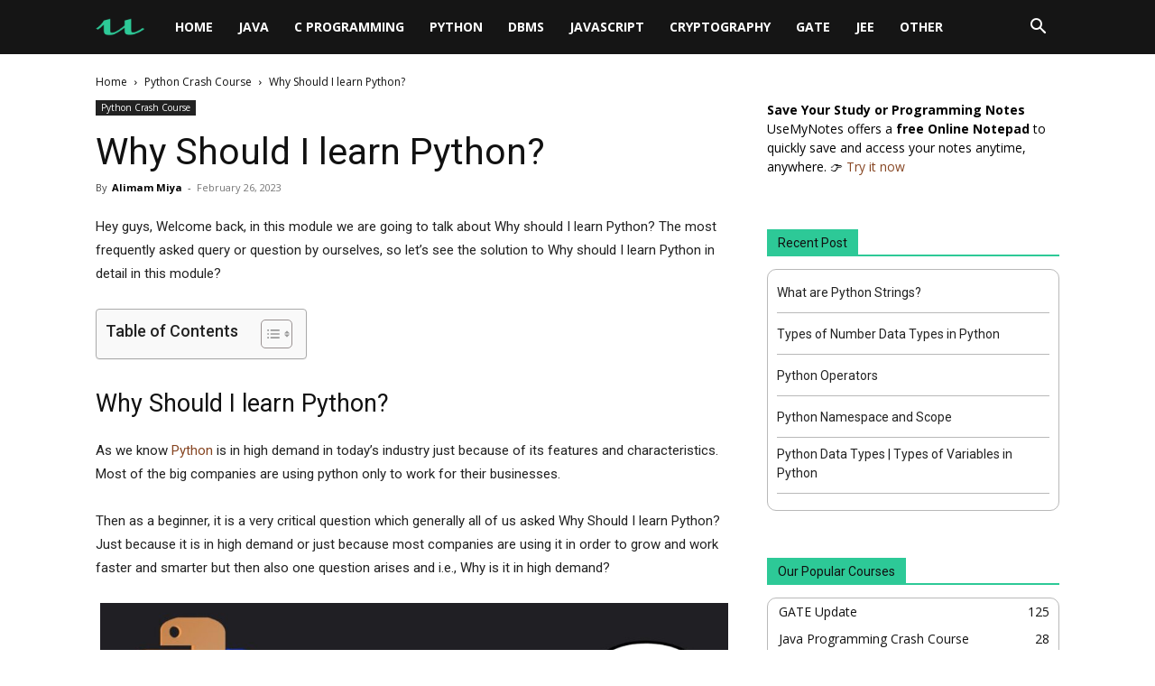

--- FILE ---
content_type: text/html; charset=UTF-8
request_url: https://usemynotes.com/why-should-i-learn-python/
body_size: 43857
content:
<!doctype html >
<!--[if IE 8]>    <html class="ie8" lang="en"> <![endif]-->
<!--[if IE 9]>    <html class="ie9" lang="en"> <![endif]-->
<!--[if gt IE 8]><!--> <html lang="en-US" prefix="og: https://ogp.me/ns#"> <!--<![endif]-->
<head><meta charset="UTF-8" /><script>if(navigator.userAgent.match(/MSIE|Internet Explorer/i)||navigator.userAgent.match(/Trident\/7\..*?rv:11/i)){var href=document.location.href;if(!href.match(/[?&]nowprocket/)){if(href.indexOf("?")==-1){if(href.indexOf("#")==-1){document.location.href=href+"?nowprocket=1"}else{document.location.href=href.replace("#","?nowprocket=1#")}}else{if(href.indexOf("#")==-1){document.location.href=href+"&nowprocket=1"}else{document.location.href=href.replace("#","&nowprocket=1#")}}}}</script><script>class RocketLazyLoadScripts{constructor(){this.v="1.2.3",this.triggerEvents=["keydown","mousedown","mousemove","touchmove","touchstart","touchend","wheel"],this.userEventHandler=this._triggerListener.bind(this),this.touchStartHandler=this._onTouchStart.bind(this),this.touchMoveHandler=this._onTouchMove.bind(this),this.touchEndHandler=this._onTouchEnd.bind(this),this.clickHandler=this._onClick.bind(this),this.interceptedClicks=[],window.addEventListener("pageshow",t=>{this.persisted=t.persisted}),window.addEventListener("DOMContentLoaded",()=>{this._preconnect3rdParties()}),this.delayedScripts={normal:[],async:[],defer:[]},this.trash=[],this.allJQueries=[]}_addUserInteractionListener(t){if(document.hidden){t._triggerListener();return}this.triggerEvents.forEach(e=>window.addEventListener(e,t.userEventHandler,{passive:!0})),window.addEventListener("touchstart",t.touchStartHandler,{passive:!0}),window.addEventListener("mousedown",t.touchStartHandler),document.addEventListener("visibilitychange",t.userEventHandler)}_removeUserInteractionListener(){this.triggerEvents.forEach(t=>window.removeEventListener(t,this.userEventHandler,{passive:!0})),document.removeEventListener("visibilitychange",this.userEventHandler)}_onTouchStart(t){"HTML"!==t.target.tagName&&(window.addEventListener("touchend",this.touchEndHandler),window.addEventListener("mouseup",this.touchEndHandler),window.addEventListener("touchmove",this.touchMoveHandler,{passive:!0}),window.addEventListener("mousemove",this.touchMoveHandler),t.target.addEventListener("click",this.clickHandler),this._renameDOMAttribute(t.target,"onclick","rocket-onclick"),this._pendingClickStarted())}_onTouchMove(t){window.removeEventListener("touchend",this.touchEndHandler),window.removeEventListener("mouseup",this.touchEndHandler),window.removeEventListener("touchmove",this.touchMoveHandler,{passive:!0}),window.removeEventListener("mousemove",this.touchMoveHandler),t.target.removeEventListener("click",this.clickHandler),this._renameDOMAttribute(t.target,"rocket-onclick","onclick"),this._pendingClickFinished()}_onTouchEnd(t){window.removeEventListener("touchend",this.touchEndHandler),window.removeEventListener("mouseup",this.touchEndHandler),window.removeEventListener("touchmove",this.touchMoveHandler,{passive:!0}),window.removeEventListener("mousemove",this.touchMoveHandler)}_onClick(t){t.target.removeEventListener("click",this.clickHandler),this._renameDOMAttribute(t.target,"rocket-onclick","onclick"),this.interceptedClicks.push(t),t.preventDefault(),t.stopPropagation(),t.stopImmediatePropagation(),this._pendingClickFinished()}_replayClicks(){window.removeEventListener("touchstart",this.touchStartHandler,{passive:!0}),window.removeEventListener("mousedown",this.touchStartHandler),this.interceptedClicks.forEach(t=>{t.target.dispatchEvent(new MouseEvent("click",{view:t.view,bubbles:!0,cancelable:!0}))})}_waitForPendingClicks(){return new Promise(t=>{this._isClickPending?this._pendingClickFinished=t:t()})}_pendingClickStarted(){this._isClickPending=!0}_pendingClickFinished(){this._isClickPending=!1}_renameDOMAttribute(t,e,r){t.hasAttribute&&t.hasAttribute(e)&&(event.target.setAttribute(r,event.target.getAttribute(e)),event.target.removeAttribute(e))}_triggerListener(){this._removeUserInteractionListener(this),"loading"===document.readyState?document.addEventListener("DOMContentLoaded",this._loadEverythingNow.bind(this)):this._loadEverythingNow()}_preconnect3rdParties(){let t=[];document.querySelectorAll("script[type=rocketlazyloadscript]").forEach(e=>{if(e.hasAttribute("src")){let r=new URL(e.src).origin;r!==location.origin&&t.push({src:r,crossOrigin:e.crossOrigin||"module"===e.getAttribute("data-rocket-type")})}}),t=[...new Map(t.map(t=>[JSON.stringify(t),t])).values()],this._batchInjectResourceHints(t,"preconnect")}async _loadEverythingNow(){this.lastBreath=Date.now(),this._delayEventListeners(this),this._delayJQueryReady(this),this._handleDocumentWrite(),this._registerAllDelayedScripts(),this._preloadAllScripts(),await this._loadScriptsFromList(this.delayedScripts.normal),await this._loadScriptsFromList(this.delayedScripts.defer),await this._loadScriptsFromList(this.delayedScripts.async);try{await this._triggerDOMContentLoaded(),await this._triggerWindowLoad()}catch(t){console.error(t)}window.dispatchEvent(new Event("rocket-allScriptsLoaded")),this._waitForPendingClicks().then(()=>{this._replayClicks()}),this._emptyTrash()}_registerAllDelayedScripts(){document.querySelectorAll("script[type=rocketlazyloadscript]").forEach(t=>{t.hasAttribute("data-rocket-src")?t.hasAttribute("async")&&!1!==t.async?this.delayedScripts.async.push(t):t.hasAttribute("defer")&&!1!==t.defer||"module"===t.getAttribute("data-rocket-type")?this.delayedScripts.defer.push(t):this.delayedScripts.normal.push(t):this.delayedScripts.normal.push(t)})}async _transformScript(t){return new Promise((await this._littleBreath(),navigator.userAgent.indexOf("Firefox/")>0||""===navigator.vendor)?e=>{let r=document.createElement("script");[...t.attributes].forEach(t=>{let e=t.nodeName;"type"!==e&&("data-rocket-type"===e&&(e="type"),"data-rocket-src"===e&&(e="src"),r.setAttribute(e,t.nodeValue))}),t.text&&(r.text=t.text),r.hasAttribute("src")?(r.addEventListener("load",e),r.addEventListener("error",e)):(r.text=t.text,e());try{t.parentNode.replaceChild(r,t)}catch(i){e()}}:async e=>{function r(){t.setAttribute("data-rocket-status","failed"),e()}try{let i=t.getAttribute("data-rocket-type"),n=t.getAttribute("data-rocket-src");t.text,i?(t.type=i,t.removeAttribute("data-rocket-type")):t.removeAttribute("type"),t.addEventListener("load",function r(){t.setAttribute("data-rocket-status","executed"),e()}),t.addEventListener("error",r),n?(t.removeAttribute("data-rocket-src"),t.src=n):t.src="data:text/javascript;base64,"+window.btoa(unescape(encodeURIComponent(t.text)))}catch(s){r()}})}async _loadScriptsFromList(t){let e=t.shift();return e&&e.isConnected?(await this._transformScript(e),this._loadScriptsFromList(t)):Promise.resolve()}_preloadAllScripts(){this._batchInjectResourceHints([...this.delayedScripts.normal,...this.delayedScripts.defer,...this.delayedScripts.async],"preload")}_batchInjectResourceHints(t,e){var r=document.createDocumentFragment();t.forEach(t=>{let i=t.getAttribute&&t.getAttribute("data-rocket-src")||t.src;if(i){let n=document.createElement("link");n.href=i,n.rel=e,"preconnect"!==e&&(n.as="script"),t.getAttribute&&"module"===t.getAttribute("data-rocket-type")&&(n.crossOrigin=!0),t.crossOrigin&&(n.crossOrigin=t.crossOrigin),t.integrity&&(n.integrity=t.integrity),r.appendChild(n),this.trash.push(n)}}),document.head.appendChild(r)}_delayEventListeners(t){let e={};function r(t,r){!function t(r){!e[r]&&(e[r]={originalFunctions:{add:r.addEventListener,remove:r.removeEventListener},eventsToRewrite:[]},r.addEventListener=function(){arguments[0]=i(arguments[0]),e[r].originalFunctions.add.apply(r,arguments)},r.removeEventListener=function(){arguments[0]=i(arguments[0]),e[r].originalFunctions.remove.apply(r,arguments)});function i(t){return e[r].eventsToRewrite.indexOf(t)>=0?"rocket-"+t:t}}(t),e[t].eventsToRewrite.push(r)}function i(t,e){let r=t[e];Object.defineProperty(t,e,{get:()=>r||function(){},set(i){t["rocket"+e]=r=i}})}r(document,"DOMContentLoaded"),r(window,"DOMContentLoaded"),r(window,"load"),r(window,"pageshow"),r(document,"readystatechange"),i(document,"onreadystatechange"),i(window,"onload"),i(window,"onpageshow")}_delayJQueryReady(t){let e;function r(r){if(r&&r.fn&&!t.allJQueries.includes(r)){r.fn.ready=r.fn.init.prototype.ready=function(e){return t.domReadyFired?e.bind(document)(r):document.addEventListener("rocket-DOMContentLoaded",()=>e.bind(document)(r)),r([])};let i=r.fn.on;r.fn.on=r.fn.init.prototype.on=function(){if(this[0]===window){function t(t){return t.split(" ").map(t=>"load"===t||0===t.indexOf("load.")?"rocket-jquery-load":t).join(" ")}"string"==typeof arguments[0]||arguments[0]instanceof String?arguments[0]=t(arguments[0]):"object"==typeof arguments[0]&&Object.keys(arguments[0]).forEach(e=>{let r=arguments[0][e];delete arguments[0][e],arguments[0][t(e)]=r})}return i.apply(this,arguments),this},t.allJQueries.push(r)}e=r}r(window.jQuery),Object.defineProperty(window,"jQuery",{get:()=>e,set(t){r(t)}})}async _triggerDOMContentLoaded(){this.domReadyFired=!0,await this._littleBreath(),document.dispatchEvent(new Event("rocket-DOMContentLoaded")),await this._littleBreath(),window.dispatchEvent(new Event("rocket-DOMContentLoaded")),await this._littleBreath(),document.dispatchEvent(new Event("rocket-readystatechange")),await this._littleBreath(),document.rocketonreadystatechange&&document.rocketonreadystatechange()}async _triggerWindowLoad(){await this._littleBreath(),window.dispatchEvent(new Event("rocket-load")),await this._littleBreath(),window.rocketonload&&window.rocketonload(),await this._littleBreath(),this.allJQueries.forEach(t=>t(window).trigger("rocket-jquery-load")),await this._littleBreath();let t=new Event("rocket-pageshow");t.persisted=this.persisted,window.dispatchEvent(t),await this._littleBreath(),window.rocketonpageshow&&window.rocketonpageshow({persisted:this.persisted})}_handleDocumentWrite(){let t=new Map;document.write=document.writeln=function(e){let r=document.currentScript;r||console.error("WPRocket unable to document.write this: "+e);let i=document.createRange(),n=r.parentElement,s=t.get(r);void 0===s&&(s=r.nextSibling,t.set(r,s));let a=document.createDocumentFragment();i.setStart(a,0),a.appendChild(i.createContextualFragment(e)),n.insertBefore(a,s)}}async _littleBreath(){Date.now()-this.lastBreath>45&&(await this._requestAnimFrame(),this.lastBreath=Date.now())}async _requestAnimFrame(){return document.hidden?new Promise(t=>setTimeout(t)):new Promise(t=>requestAnimationFrame(t))}_emptyTrash(){this.trash.forEach(t=>t.remove())}static run(){let t=new RocketLazyLoadScripts;t._addUserInteractionListener(t)}}RocketLazyLoadScripts.run();</script>
    <title>Why Should I learn Python? - UseMyNotes</title><style id="rocket-critical-css">.wp-block-columns{align-items:normal!important;box-sizing:border-box;display:flex;flex-wrap:wrap!important}@media (min-width:782px){.wp-block-columns{flex-wrap:nowrap!important}}@media (max-width:781px){.wp-block-columns:not(.is-not-stacked-on-mobile)>.wp-block-column{flex-basis:100%!important}}@media (min-width:782px){.wp-block-columns:not(.is-not-stacked-on-mobile)>.wp-block-column{flex-basis:0;flex-grow:1}.wp-block-columns:not(.is-not-stacked-on-mobile)>.wp-block-column[style*=flex-basis]{flex-grow:0}}.wp-block-column{flex-grow:1;min-width:0;overflow-wrap:break-word;word-break:break-word}.wp-block-group{box-sizing:border-box}.wp-block-latest-posts{box-sizing:border-box}.wp-block-latest-posts.wp-block-latest-posts__list{list-style:none}.wp-block-latest-posts.wp-block-latest-posts__list li{clear:both;overflow-wrap:break-word}ul{box-sizing:border-box}:root{--wp--preset--font-size--normal:16px;--wp--preset--font-size--huge:42px}#ez-toc-container ul ul{margin-left:1.5em}#ez-toc-container li,#ez-toc-container ul{margin:0;padding:0}#ez-toc-container li,#ez-toc-container ul,#ez-toc-container ul li{background:none;list-style:none none;line-height:1.6;margin:0;overflow:hidden;z-index:1}#ez-toc-container a{color:#444;box-shadow:none;text-decoration:none;text-shadow:none;display:inline-flex;align-items:stretch;flex-wrap:nowrap}#ez-toc-container a:visited{color:#9f9f9f}#ez-toc-container .eztoc-toggle-hide-by-default{display:none}.eztoc-hide{display:none}html{font-family:sans-serif;-ms-text-size-adjust:100%;-webkit-text-size-adjust:100%}body{margin:0}article,aside,header{display:block}a{background-color:transparent}strong{font-weight:bold}mark{background:#ff0;color:#000}img{border:0}input{color:inherit;font:inherit;margin:0}html input[type="button"],input[type="submit"]{-webkit-appearance:button}input::-moz-focus-inner{border:0;padding:0}input{line-height:normal}*{-webkit-box-sizing:border-box;-moz-box-sizing:border-box;box-sizing:border-box}*:before,*:after{-webkit-box-sizing:border-box;-moz-box-sizing:border-box;box-sizing:border-box}img{max-width:100%;height:auto}.td-main-content-wrap{background-color:#fff}.td-container{width:1068px;margin-right:auto;margin-left:auto}.td-container:before,.td-container:after{display:table;content:'';line-height:0}.td-container:after{clear:both}.td-pb-row{*zoom:1;margin-right:-24px;margin-left:-24px;position:relative}.td-pb-row:before,.td-pb-row:after{display:table;content:''}.td-pb-row:after{clear:both}.td-pb-row [class*="td-pb-span"]{display:block;min-height:1px;float:left;padding-right:24px;padding-left:24px;position:relative}@media (min-width:1019px) and (max-width:1140px){.td-pb-row [class*="td-pb-span"]{padding-right:20px;padding-left:20px}}@media (min-width:768px) and (max-width:1018px){.td-pb-row [class*="td-pb-span"]{padding-right:14px;padding-left:14px}}@media (max-width:767px){.td-pb-row [class*="td-pb-span"]{padding-right:0;padding-left:0;float:none;width:100%}}.td-ss-main-sidebar{-webkit-backface-visibility:hidden;-webkit-perspective:1000}.td-pb-span4{width:33.33333333%}.td-pb-span8{width:66.66666667%}@media (min-width:1019px) and (max-width:1140px){.td-container{width:980px}.td-pb-row{margin-right:-20px;margin-left:-20px}}@media (min-width:768px) and (max-width:1018px){.td-container{width:740px}.td-pb-row{margin-right:-14px;margin-left:-14px}}@media (max-width:767px){.td-container{width:100%;padding-left:20px;padding-right:20px}.td-pb-row{width:100%;margin-left:0;margin-right:0}}.td-header-wrap{position:relative;z-index:2000}.td-header-row{*zoom:1;font-family:'Open Sans','Open Sans Regular',sans-serif}.td-header-row:before,.td-header-row:after{display:table;content:''}.td-header-row:after{clear:both}@media (max-width:767px){#td-header-search-button{display:none}}#td-header-search-button-mob{display:none}@media (max-width:767px){#td-header-search-button-mob{display:block}}@media (min-width:768px){.td-drop-down-search .td-search-form{margin:20px}}.td-header-wrap .td-drop-down-search{position:absolute;top:100%;right:0;visibility:hidden;opacity:0;transform:translate3d(0,20px,0);-webkit-transform:translate3d(0,20px,0);background-color:#fff;-webkit-box-shadow:0 2px 6px rgba(0,0,0,0.2);box-shadow:0 2px 6px rgba(0,0,0,0.2);border-top:0;width:342px}.td-header-wrap .td-drop-down-search .btn{position:absolute;height:32px;min-width:67px;line-height:17px;padding:7px 15px 8px;text-shadow:none;vertical-align:top;right:20px;margin:0!important}.td-header-wrap .td-drop-down-search:before{position:absolute;top:-9px;right:19px;display:block;content:'';width:0;height:0;border-style:solid;border-width:0 5.5px 6px 5.5px;border-color:transparent transparent #4db2ec transparent}.td-header-wrap .td-drop-down-search:after{position:absolute;top:-3px;display:block;content:'';right:0;left:0;margin:0 auto;width:100%;height:3px;background-color:#4db2ec}.td-header-wrap #td-header-search{width:235px;height:32px;margin:0;border-right:0;line-height:17px;border-color:#eaeaea!important}@media (max-width:767px){.td-header-wrap #td-header-search{width:91%;font-size:16px}}.td-header-menu-wrap-full{z-index:9998;position:relative}@media (max-width:767px){.td-header-wrap .td-header-menu-wrap-full,.td-header-wrap .td-header-menu-wrap,.td-header-wrap .td-header-main-menu{background-color:#222!important;height:54px!important}.header-search-wrap .td-icon-search{color:#fff!important}}.td-header-wrap .td-header-menu-wrap-full{background-color:#fff}.td-header-main-menu{position:relative;z-index:999;padding-right:48px}@media (max-width:767px){.td-header-main-menu{padding-right:64px;padding-left:2px}}.sf-menu,.sf-menu ul,.sf-menu li{margin:0;list-style:none}@media (max-width:767px){.sf-menu{display:none}}.sf-menu ul{position:absolute;top:-999em;width:10em}.sf-menu>li.td-normal-menu>ul.sub-menu{left:-15px}@media (min-width:768px) and (max-width:1018px){.sf-menu>li.td-normal-menu>ul.sub-menu{left:-5px}}.sf-menu ul li{width:100%}.sf-menu li{float:left;position:relative}.sf-menu .td-menu-item>a{display:block;position:relative}.sf-menu>li>a{padding:0 14px;line-height:48px;font-size:14px;color:#000;font-weight:700;text-transform:uppercase;-webkit-backface-visibility:hidden}@media (min-width:768px) and (max-width:1018px){.sf-menu>li>a{padding:0 9px;font-size:11px}}.sf-menu>li>a:after{background-color:transparent;content:'';width:0;height:3px;position:absolute;bottom:0;left:0;right:0;margin:0 auto;-webkit-transform:translate3d(0,0,0);transform:translate3d(0,0,0)}#td-header-menu{display:inline-block;vertical-align:top}.td-normal-menu ul{box-shadow:1px 1px 4px rgba(0,0,0,0.15)}.sf-menu .td-normal-menu ul{padding:15px 0}@media (min-width:768px) and (max-width:1018px){.sf-menu .td-normal-menu ul{padding:8px 0}}.sf-menu ul{background-color:#fff}.sf-menu ul .td-menu-item>a{padding:7px 30px;font-size:12px;line-height:20px;color:#111}@media (min-width:768px) and (max-width:1018px){.sf-menu ul .td-menu-item>a{padding:5px 16px 6px;font-size:11px}}.sf-menu .sub-menu{-webkit-backface-visibility:hidden}.header-search-wrap{position:absolute;top:0;right:0;z-index:999}.header-search-wrap .td-icon-search{display:inline-block;font-size:19px;width:48px;line-height:48px;text-align:center}@media (min-width:768px) and (max-width:1018px){.header-search-wrap .td-icon-search{font-size:15px}}@media (max-width:767px){.header-search-wrap .td-icon-search{height:54px;width:54px;line-height:54px;font-size:22px;margin-right:2px}}#td-outer-wrap{overflow:hidden}@media (max-width:767px){#td-outer-wrap{margin:auto;width:100%;-webkit-transform-origin:50% 200px 0;transform-origin:50% 200px 0}}#td-top-mobile-toggle{display:none}@media (max-width:767px){#td-top-mobile-toggle{display:inline-block;position:relative}}#td-top-mobile-toggle a{display:inline-block}#td-top-mobile-toggle i{font-size:27px;width:64px;line-height:54px;height:54px;display:inline-block;padding-top:1px;color:#fff}.td-menu-background{background-repeat:no-repeat;background-size:cover;background-position:center top;position:fixed;top:0;display:block;width:100%;height:113%;z-index:9999;visibility:hidden;transform:translate3d(-100%,0,0);-webkit-transform:translate3d(-100%,0,0)}.td-menu-background:before{content:'';width:100%;height:100%;position:absolute;top:0;left:0;opacity:0.98;background:#313b45;background:-webkit-gradient(left top,left bottom,color-stop(0%,#313b45),color-stop(100%,#3393b8));background:linear-gradient(to bottom,#313b45 0%,#3393b8 100%);filter:progid:DXImageTransform.Microsoft.gradient(startColorstr='#313b45', endColorstr='#3393b8', GradientType=0)}#td-mobile-nav{padding:0;position:fixed;width:100%;height:calc(100% + 1px);top:0;z-index:9999;visibility:hidden;transform:translate3d(-99%,0,0);-webkit-transform:translate3d(-99%,0,0);left:-1%;font-family:-apple-system,".SFNSText-Regular","San Francisco","Roboto","Segoe UI","Helvetica Neue","Lucida Grande",sans-serif}#td-mobile-nav{height:1px;overflow:hidden}#td-mobile-nav .td-menu-socials{padding:0 65px 0 20px;overflow:hidden;height:60px}#td-mobile-nav .td-social-icon-wrap{margin:20px 5px 0 0;display:inline-block}#td-mobile-nav .td-social-icon-wrap i{border:none;background-color:transparent;font-size:14px;width:40px;height:40px;line-height:38px;color:#fff;vertical-align:middle}#td-mobile-nav .td-social-icon-wrap .td-icon-instagram{font-size:16px}.td-mobile-close{position:absolute;right:1px;top:0;z-index:1000}.td-mobile-close .td-icon-close-mobile{height:70px;width:70px;line-height:70px;font-size:21px;color:#fff;top:4px;position:relative}.td-mobile-content{padding:20px 20px 0}.td-mobile-container{padding-bottom:20px;position:relative}.td-mobile-content ul{list-style:none;margin:0;padding:0}.td-mobile-content li{float:none;margin-left:0;-webkit-touch-callout:none}.td-mobile-content li a{display:block;line-height:21px;font-size:21px;color:#fff;margin-left:0;padding:12px 30px 12px 12px;font-weight:bold}.td-mobile-content .td-icon-menu-right{display:none;position:absolute;top:10px;right:-4px;z-index:1000;font-size:14px;padding:6px 12px;float:right;color:#fff;-webkit-transform-origin:50% 48% 0px;transform-origin:50% 48% 0px;transform:rotate(-90deg);-webkit-transform:rotate(-90deg)}.td-mobile-content .td-icon-menu-right:before{content:'\e83d'}.td-mobile-content .sub-menu{max-height:0;overflow:hidden;opacity:0}.td-mobile-content .sub-menu a{padding:9px 26px 9px 36px!important;line-height:19px;font-size:16px;font-weight:normal}.td-mobile-content .menu-item-has-children a{width:100%;z-index:1}.td-mobile-container{opacity:1}.td-search-wrap-mob{padding:0;position:absolute;width:100%;height:auto;top:0;text-align:center;z-index:9999;visibility:hidden;color:#fff;font-family:-apple-system,".SFNSText-Regular","San Francisco","Roboto","Segoe UI","Helvetica Neue","Lucida Grande",sans-serif}.td-search-wrap-mob .td-drop-down-search{opacity:0;visibility:hidden;-webkit-backface-visibility:hidden;position:relative}.td-search-wrap-mob #td-header-search-mob{color:#fff;font-weight:bold;font-size:26px;height:40px;line-height:36px;border:0;background:transparent;outline:0;margin:8px 0;padding:0;text-align:center}.td-search-wrap-mob .td-search-input{margin:0 5%;position:relative}.td-search-wrap-mob .td-search-input span{opacity:0.8;font-size:12px}.td-search-wrap-mob .td-search-input:before,.td-search-wrap-mob .td-search-input:after{content:'';position:absolute;display:block;width:100%;height:1px;background-color:#fff;bottom:0;left:0;opacity:0.2}.td-search-wrap-mob .td-search-input:after{opacity:0.8;transform:scaleX(0);-webkit-transform:scaleX(0)}.td-search-wrap-mob .td-search-form{margin-bottom:30px}.td-search-background{background-repeat:no-repeat;background-size:cover;background-position:center top;position:fixed;top:0;display:block;width:100%;height:113%;z-index:9999;transform:translate3d(100%,0,0);-webkit-transform:translate3d(100%,0,0);visibility:hidden}.td-search-background:before{content:'';width:100%;height:100%;position:absolute;top:0;left:0;opacity:0.98;background:#313b45;background:-webkit-gradient(left top,left bottom,color-stop(0%,#313b45),color-stop(100%,#3393b8));background:linear-gradient(to bottom,#313b45 0%,#3393b8 100%);filter:progid:DXImageTransform.Microsoft.gradient(startColorstr='#313b45', endColorstr='#3393b8', GradientType=0)}.td-search-close{text-align:right;z-index:1000}.td-search-close .td-icon-close-mobile{height:70px;width:70px;line-height:70px;font-size:21px;color:#fff;position:relative;top:4px;right:0}.td-login-inputs{position:relative}body{font-family:Verdana,BlinkMacSystemFont,-apple-system,"Segoe UI",Roboto,Oxygen,Ubuntu,Cantarell,"Open Sans","Helvetica Neue",sans-serif;font-size:14px;line-height:21px}p{margin-top:0;margin-bottom:21px}a{color:#4db2ec;text-decoration:none}ins{background:#fff;text-decoration:none}ul{padding:0}ul li{line-height:24px;margin-left:21px}h1,h4{font-family:'Roboto',sans-serif;color:#111111;font-weight:400;margin:6px 0}h1{font-size:32px;line-height:40px;margin-top:33px;margin-bottom:23px}h4{font-size:19px;line-height:29px;margin-top:24px;margin-bottom:14px}input[type=submit]{font-family:'Roboto',sans-serif;font-size:13px;background-color:#222222;border-radius:0;color:#fff;border:none;padding:8px 15px;font-weight:500}input[type=text]{font-size:12px;line-height:21px;color:#444;border:1px solid #e1e1e1;width:100%;max-width:100%;height:34px;padding:3px 9px}@media (max-width:767px){input[type=text]{font-size:16px}}input[type=password]{width:100%;position:relative;top:0;display:inline-table;vertical-align:middle;font-size:12px;line-height:21px;color:#444;border:1px solid #ccc;max-width:100%;height:34px;padding:3px 9px;margin-bottom:10px}@media (max-width:767px){input[type=password]{font-size:16px}}.tagdiv-type{font-size:15px;line-height:1.74;color:#222}.tagdiv-type img{margin-bottom:21px}.tagdiv-type .alignnone{display:inline-block;margin:0 5px}@media (max-width:767px){.tagdiv-type .alignnone{margin:0 10px 0 0}}.tagdiv-type ul{margin-bottom:26px}.tagdiv-type ul li:not(.blocks-gallery-item):not(.wp-block-navigation-item){line-height:inherit;margin-bottom:10px}.tagdiv-type ul li:not(.blocks-gallery-item):not(.wp-block-navigation-item):last-child{margin-bottom:0}.tagdiv-type li ul{margin-bottom:0}.tagdiv-type p{margin-bottom:26px}.alignnone{margin-top:0}.entry-title{word-wrap:break-word}.td-module-meta-info{font-family:'Open Sans','Open Sans Regular',sans-serif;font-size:11px;margin-bottom:7px;line-height:1;min-height:17px}.td-post-author-name{font-weight:bold;display:inline-block;position:relative;top:2px}.td-post-author-name a{color:#000}.td-post-author-name div{display:inline;margin-right:2px}.td-post-date{color:#767676;display:inline-block;position:relative;top:2px}.block-title{font-family:'Roboto',sans-serif;font-size:14px;line-height:1;margin-top:0;margin-bottom:26px;border-bottom:2px solid #222222}.block-title span{line-height:17px;display:inline-block;padding:7px 12px 4px;background-color:#222222;color:#fff}.td-block-title span{display:inline-block}.td_block_template_1 .block-title{text-align:left}.td-main-content-wrap{padding-bottom:40px}@media (max-width:767px){.td-main-content-wrap{padding-bottom:26px}}.td-ss-main-sidebar{perspective:unset!important}.td-crumb-container{min-height:35px;margin-bottom:9px;padding-top:21px}@media (min-width:768px) and (max-width:1018px){.td-crumb-container{padding-top:16px}}@media (max-width:767px){.td-crumb-container{padding-top:11px}}@media (max-width:767px){.single-post .td-bred-no-url-last{display:none}}.entry-crumbs{font-family:'Open Sans','Open Sans Regular',sans-serif;font-size:12px;color:#c3c3c3;line-height:18px;padding-top:1px;padding-bottom:2px}.entry-crumbs a{color:#c3c3c3}.entry-crumbs .td-bread-sep{font-size:8px;margin:0 5px}.td-category{list-style:none;font-family:'Open Sans','Open Sans Regular',sans-serif;font-size:10px;margin-top:0;margin-bottom:10px;line-height:1}.td-category li{display:inline-block;margin:0 5px 5px 0;line-height:1}.td-category a{color:#fff;background-color:#222222;padding:3px 6px 4px 6px;white-space:nowrap;display:inline-block}@media (max-width:767px){.single .td-category{margin-bottom:0}}.post{background-color:#fff}.post header .entry-title{margin-top:0;margin-bottom:7px;word-wrap:break-word;font-size:41px;line-height:50px}@media (max-width:1018px){.post header .entry-title{font-size:32px;line-height:36px}}@media (max-width:767px){.post header .entry-title{margin-top:3px;margin-bottom:9px}}header .td-module-meta-info{margin-bottom:16px}header .td-post-author-name{font-weight:400;color:#444;float:left}header .td-post-author-name a{font-weight:700;margin-right:3px}header .td-post-date{margin-left:4px;color:#767676;float:left}.td-next-prev-separator{display:none}.td-author-name{font-family:'Open Sans','Open Sans Regular',sans-serif;font-size:15px;line-height:21px;font-weight:700;margin:7px 0 8px 0}.td-author-name a{color:#222}.td-post-content{margin-top:21px;padding-bottom:16px}@media (max-width:767px){.td-post-content{margin-top:16px}}.td-post-content p{word-wrap:break-word}.td-post-content img{display:block}.wp-block-latest-posts:not(.is-grid) li{list-style:none;margin-bottom:8px!important;margin-left:0;padding-bottom:7px;border-bottom:1px dashed #f1f1f1;font-family:'Roboto',sans-serif}.wp-block-latest-posts:not(.is-grid) li:last-child{border-bottom:none}.wp-block-latest-posts:not(.is-grid) li a{display:inline-block;color:#222222;line-height:21px}@font-face{font-family:'newspaper';src:url(https://usemynotes.com/wp-content/themes/Newspaper/images/icons/newspaper.eot?22);src:url(https://usemynotes.com/wp-content/themes/Newspaper/images/icons/newspaper.eot?22#iefix) format('embedded-opentype'),url(https://usemynotes.com/wp-content/themes/Newspaper/images/icons/newspaper.woff?221) format('woff'),url(https://usemynotes.com/wp-content/themes/Newspaper/images/icons/newspaper.ttf?22) format('truetype'),url(https://usemynotes.com/wp-content/themes/Newspaper/images/icons/newspaper.svg?22#newspaper) format('svg');font-weight:normal;font-style:normal;font-display:swap}[class^="td-icon-"]:before,[class*=" td-icon-"]:before{font-family:'newspaper';speak:none;font-style:normal;font-weight:normal;font-variant:normal;text-transform:none;line-height:1;text-align:center;-webkit-font-smoothing:antialiased;-moz-osx-font-smoothing:grayscale}[class*="td-icon-"]{line-height:1;text-align:center;display:inline-block}.td-icon-right:before{content:'\e803'}.td-icon-menu-up:before{content:'\e809'}.td-icon-search:before{content:'\e80a'}.td-icon-menu-right:before{content:'\e80d'}.td-icon-facebook:before{content:'\e818'}.td-icon-instagram:before{content:'\e81d'}.td-icon-linkedin:before{content:'\e81f'}.td-icon-pinterest:before{content:'\e825'}.td-icon-rss:before{content:'\e828'}.td-icon-twitter:before{content:'\e831'}.td-icon-mobile:before{content:'\e83e'}.td-icon-close-mobile:before{content:'\e900'}.td-icon-modal-back:before{content:'\e901'}.widget{font-family:'Open Sans','Open Sans Regular',sans-serif;margin-bottom:38px}.widget a{color:#111}.widget ul{list-style:none;box-shadow:none}.widget li{line-height:30px;list-style:none;margin-left:12px}.widget .block-title{margin-bottom:13px}.widget_categories li .td-cat-no{float:right;margin-right:10px}.widget_text a{color:#4db2ec}.td_block_wrap{margin-bottom:48px;position:relative;clear:both}@media (max-width:767px){.td_block_wrap{margin-bottom:32px}}.td-block-title-wrap{position:relative}.mfp-hide{display:none!important}.white-popup-block{position:relative;margin:0 auto;max-width:500px;min-height:500px;font-family:'Open Sans','Open Sans Regular',sans-serif;text-align:center;color:#fff;vertical-align:top;-webkit-box-shadow:0px 0px 20px 0px rgba(0,0,0,0.2);box-shadow:0px 0px 20px 0px rgba(0,0,0,0.2);padding:0 0 24px;overflow:hidden}.white-popup-block:after{content:'';width:100%;height:100%;position:absolute;top:0;left:0;display:block;background:rgba(0,69,130,0.8);background:-webkit-gradient(left bottom,right top,color-stop(0%,rgba(0,69,130,0.8)),color-stop(100%,rgba(38,134,146,0.8)));background:linear-gradient(45deg,rgba(0,69,130,0.8) 0%,rgba(38,134,146,0.8) 100%);filter:progid:DXImageTransform.Microsoft.gradient(startColorstr='#2a80cb', endColorstr='#42bdcd', GradientType=1);z-index:-2}.white-popup-block:before{content:'';width:100%;height:100%;position:absolute;top:0;left:0;display:block;background-size:cover;background-position:top;background-repeat:no-repeat;z-index:-3}#login_pass{display:none!important}.td-container-wrap{background-color:#fff;margin-left:auto;margin-right:auto}.td-scroll-up{position:fixed;bottom:4px;right:5px;width:40px;height:40px;background-color:#4db2ec;z-index:9999;transform:translate3d(0,70px,0);-webkit-transform:translate3d(0,70px,0)}.td-scroll-up .td-icon-menu-up{position:relative;color:#fff;font-size:20px;display:block;text-align:center;width:40px;top:7px}.wpb_button{display:inline-block;font-family:'Open Sans','Open Sans Regular',sans-serif;font-weight:600;line-height:24px;text-shadow:none;border:none;border-radius:0;margin-bottom:21px}.widget{overflow:hidden}html{font-family:sans-serif;-ms-text-size-adjust:100%;-webkit-text-size-adjust:100%}body{margin:0}article,aside,header{display:block}a{background-color:transparent}strong{font-weight:bold}h1{font-size:2em;margin:0.67em 0}mark{background:#ff0;color:#000}img{border:0}input{color:inherit;font:inherit;margin:0}html input[type="button"],input[type="submit"]{-webkit-appearance:button}input::-moz-focus-inner{border:0;padding:0}input{line-height:normal}.td-main-menu-logo{display:none;float:left;margin-right:10px;height:48px}@media (max-width:767px){.td-main-menu-logo{display:block;margin-right:0;height:0}}.td-main-menu-logo a{line-height:48px}.td-main-menu-logo img{padding:3px 0;position:relative;vertical-align:middle;max-height:48px;width:auto}@media (max-width:767px){.td-main-menu-logo img{margin:auto;bottom:0;top:0;left:0;right:0;position:absolute;padding:0}}@media (max-width:1140px){.td-main-menu-logo img{max-width:180px}}.td-visual-hidden{border:0;width:1px;height:1px;margin:-1px;overflow:hidden;padding:0;position:absolute}.td-header-top-menu-full{position:relative;z-index:9999}@media (max-width:767px){.td-header-top-menu-full{display:none}}@-moz-document url-prefix(){@media (min-width:768px){.td-header-style-5 .td-main-menu-logo a img{top:-1px}}}.td-header-style-5 #td-header-menu{display:block}.td-header-style-5 .td-header-top-menu-full{background-color:#f9f9f9}.td-header-style-5 .td-header-top-menu-full .td-header-top-menu{color:#000}.td-header-style-5 .td-header-top-menu-full a{color:#000}.td-header-style-5 .td-main-menu-logo{display:block;margin-right:0;height:60px}@media (max-width:767px){.td-header-style-5 .td-main-menu-logo{float:left;margin:0;display:inline;width:0;height:0}}.td-header-style-5 .td-main-menu-logo a{line-height:60px}.td-header-style-5 .td-main-menu-logo img{max-height:60px;margin-right:20px}@media (min-width:768px) and (max-width:1018px){.td-header-style-5 .td-main-menu-logo img{margin-right:10px}}@media (max-width:767px){.td-header-style-5 .td-main-menu-logo img{max-height:48px;margin:auto}}.td-header-style-5 .header-search-wrap #td-header-search-button .td-icon-search{line-height:60px;color:#fff}.td-header-style-5 .td-header-menu-wrap-full{background-color:#151515}.td-header-style-5 .sf-menu>li>a{color:#fff;line-height:60px}@media (min-width:1019px) and (max-width:1140px){.td-header-style-5 .sf-menu>li>a{padding:0 12px}}.td-header-style-5 .sf-menu>li>a:after{display:none}@media (max-width:767px){.td-header-style-5 .td-header-menu-wrap-full{height:54px!important}.td-header-style-5 .td-header-main-menu{height:54px}}.td-header-top-menu{color:#fff;font-size:11px}.td-header-top-menu a{color:#fff}@media (min-width:1019px) and (max-width:1140px){.td-header-top-menu{overflow:visible}}.td-social-icon-wrap>a{display:inline-block}.td-social-icon-wrap .td-icon-font{font-size:12px;width:30px;height:24px;line-height:24px}.td-social-icon-wrap .td-icon-instagram{font-size:15px}@media (max-width:767px){.td-social-icon-wrap{margin:0 3px}}.td_block_popular_categories{padding-bottom:0}@media (max-width:1018px){.td-post-template-5 .td-post-header header .entry-title{font-size:32px;line-height:36px}}.td-post-template-5 .td-crumb-container{margin-bottom:9px}.td-block-title span{display:inline-block}.td_block_template_1 .block-title{text-align:left}.mystickyelements-fixed,.mystickyelements-fixed *,.mystickyelements-fixed :after,.mystickyelements-fixed :before{-webkit-box-sizing:border-box;-moz-box-sizing:border-box;box-sizing:border-box}.mystickyelements-fixed ul{list-style:none;display:inline-block;vertical-align:top}.mystickyelements-fixed ul{margin:0;padding:0}.mystickyelements-fixed{position:fixed;z-index:99999;font-family:Poppins;top:50%;display:flex;align-items:center;-webkit-transform:translateY(-50%);-moz-transform:translateY(-50%);transform:translateY(-50%)}.mystickyelements-fixed li:after{content:"";display:block;clear:both}.mystickyelements-fixed ul li{position:relative;width:53px;display:none;margin:0;padding:0;color:#fff}.mystickyelements-fixed ul li.element-desktop-on{display:block}span.mystickyelements-social-icon,span.mystickyelements-social-icon a{width:53px;height:53px;color:#fff;float:left;position:relative;text-align:center;font-size:17px;display:flex;justify-content:center;align-items:center;line-height:1.2;flex-wrap:wrap;text-decoration:none}.mystickyelements-fixed .mystickyelements-icon-below-text{font-size:12px;width:100%;display:block;line-height:1}span.mystickyelements-social-icon i{margin:0}span.mystickyelements-social-text{color:#fff;border-radius:0 10px 10px 0;font-size:14px;float:left;line-height:1.2;position:absolute;top:0;left:100%;height:100%;white-space:nowrap;-webkit-transform:rotateY(90deg);-moz-transform:rotateY(90deg);transform:rotateY(90deg);-webkit-transform-origin:0 0 0;-moz-transform-origin:0 0 0;transform-origin:0 0 0}.mystickyelements-position-right span.mystickyelements-social-text{-webkit-transform-origin:100% 0 0;-moz-transform-origin:100% 0 0;transform-origin:100% 0 0;left:auto;right:100%}.mystickyelements-position-right span.mystickyelements-social-text{border-radius:10px 0 0 10px}span.mystickyelements-social-text a{color:#fff;text-decoration:none;display:inline-block;vertical-align:top;min-width:137px;height:100%;padding-top:19px;padding-right:10px;padding-left:13px}span.mystickyelements-minimize.minimize-position-right{height:32px;padding:0 11px;line-height:32px;box-shadow:0 3px 6px rgba(0,0,0,.16);display:block;text-align:center}.mystickyelements-position-right ul li:last-child .mystickyelements-social-icon{border-radius:0 0 0 10px}.mystickyelements-fixed ul li.mystickyelements-minimize{display:inline-block;vertical-align:bottom}span.mystickyelements-minimize.minimize-position-right{border-radius:10px 0 0;width:100%}@media only screen and (min-width:1025px){.mystickyelements-position-right{right:0;text-align:right;left:auto}.mystickyelements-position-right.mystickyelements-entry-effect-slide-in{right:-90px;left:auto}}@media only screen and (max-width:1024px){.mystickyelements-fixed ul li.element-desktop-on{display:none}.mystickyelements-fixed ul li.element-mobile-on{display:block}.mystickyelements-mobile-size-large span.mystickyelements-social-icon,.mystickyelements-mobile-size-large span.mystickyelements-social-icon a{width:50px;height:50px;line-height:50px;font-size:18px}.mystickyelements-fixed .mystickyelements-icon-below-text{font-size:8px!important}.mystickyelements-fixed.mystickyelements-mobile-size-large .mystickyelements-icon-below-text{font-size:10px!important}.mystickyelements-mobile-size-large span.mystickyelements-social-text{font-size:19px}.mystickyelements-fixed.mystickyelements-mobile-size-large ul li{width:50px}.mystickyelements-mobile-size-large span.mystickyelements-social-text a{min-width:186px;padding-top:15px}.mystickyelements-position-mobile-right{right:0;left:auto;text-align:right}.mystickyelements-position-mobile-right.mystickyelements-entry-effect-slide-in{right:-90px;left:auto}span.mystickyelements-minimize.minimize-position-mobile-right{border-radius:10px 0 0}.mystickyelements-position-mobile-right span.mystickyelements-social-text{-webkit-transform-origin:100% 0 0;-moz-transform-origin:100% 0 0;transform-origin:100% 0 0;left:auto;right:100%}.mystickyelements-position-mobile-right span.mystickyelements-social-text{border-radius:10px 0 0 10px}.mystickyelements-position-mobile-right ul li:last-child .mystickyelements-social-icon{border-radius:0 0 0 10px}}</style>
    
    <meta name="viewport" content="width=device-width, initial-scale=1.0">
    <link rel="pingback" href="https://usemynotes.com/xmlrpc.php" />
    
<!-- Search Engine Optimization by Rank Math - https://rankmath.com/ -->
<meta name="description" content="Hey guys, Welcome back, in this module we are going to talk about Why should I learn Python? The most frequently asked query or question by ourselves, so"/>
<meta name="robots" content="follow, index, max-snippet:-1, max-video-preview:-1, max-image-preview:large"/>
<link rel="canonical" href="https://usemynotes.com/why-should-i-learn-python/" />
<meta name="keywords" content="Why should I learn Python,learn Python"/>
<meta property="og:locale" content="en_US" />
<meta property="og:type" content="article" />
<meta property="og:title" content="Why Should I learn Python? - UseMyNotes" />
<meta property="og:description" content="Hey guys, Welcome back, in this module we are going to talk about Why should I learn Python? The most frequently asked query or question by ourselves, so" />
<meta property="og:url" content="https://usemynotes.com/why-should-i-learn-python/" />
<meta property="og:site_name" content="UseMyNotes" />
<meta property="article:publisher" content="https://www.facebook.com/usemynotes" />
<meta property="article:author" content="https://www.facebook.com/usemynotes" />
<meta property="article:section" content="Python Crash Course" />
<meta property="og:updated_time" content="2023-02-26T14:06:28+05:30" />
<meta property="fb:app_id" content="324900655630151" />
<meta property="og:image" content="https://usemynotes.com/wp-content/uploads/2021/03/why-should-i-learn-python.jpg" />
<meta property="og:image:secure_url" content="https://usemynotes.com/wp-content/uploads/2021/03/why-should-i-learn-python.jpg" />
<meta property="og:image:width" content="1200" />
<meta property="og:image:height" content="700" />
<meta property="og:image:alt" content="Why Should I learn Python" />
<meta property="og:image:type" content="image/jpeg" />
<meta property="article:published_time" content="2021-03-01T05:07:38+05:30" />
<meta property="article:modified_time" content="2023-02-26T14:06:28+05:30" />
<meta name="twitter:card" content="summary_large_image" />
<meta name="twitter:title" content="Why Should I learn Python? - UseMyNotes" />
<meta name="twitter:description" content="Hey guys, Welcome back, in this module we are going to talk about Why should I learn Python? The most frequently asked query or question by ourselves, so" />
<meta name="twitter:site" content="@usemynotes" />
<meta name="twitter:creator" content="@usemynotes" />
<meta name="twitter:image" content="https://usemynotes.com/wp-content/uploads/2021/03/why-should-i-learn-python.jpg" />
<meta name="twitter:label1" content="Written by" />
<meta name="twitter:data1" content="Alimam Miya" />
<meta name="twitter:label2" content="Time to read" />
<meta name="twitter:data2" content="3 minutes" />
<script type="application/ld+json" class="rank-math-schema">{"@context":"https://schema.org","@graph":[{"@type":"Place","@id":"https://usemynotes.com/#place","geo":{"@type":"GeoCoordinates","latitude":"29.927835","longitude":"79.3478463"},"hasMap":"https://www.google.com/maps/search/?api=1&amp;query=29.927835,79.3478463","address":{"@type":"PostalAddress","streetAddress":"UseMyNotes","addressLocality":"Chaukhutiya","addressRegion":"Uttarakhand","postalCode":"263656","addressCountry":"India"}},{"@type":"Organization","@id":"https://usemynotes.com/#organization","name":"UseMyNotes","url":"https://usemynotes.com","sameAs":["https://www.facebook.com/usemynotes","https://twitter.com/usemynotes","https://www.instagram.com/usemynotes/","https://www.linkedin.com/company/usemynotes/","https://in.pinterest.com/usemynotes/"],"email":"contact@usemynotes.com","address":{"@type":"PostalAddress","streetAddress":"UseMyNotes","addressLocality":"Chaukhutiya","addressRegion":"Uttarakhand","postalCode":"263656","addressCountry":"India"},"logo":{"@type":"ImageObject","@id":"https://usemynotes.com/#logo","url":"https://usemynotes.com/wp-content/uploads/2020/10/fevicon.png","contentUrl":"https://usemynotes.com/wp-content/uploads/2020/10/fevicon.png","caption":"UseMyNotes","inLanguage":"en-US","width":"512","height":"512"},"contactPoint":[{"@type":"ContactPoint","telephone":"+917895813974","contactType":"customer support"}],"description":"Master core engineering subjects branch-wise and prepare for the GATE exam with free expert-led courses, toppers\u2019 handwritten notes, mock tests, and PYQs with UseMyNotes.","location":{"@id":"https://usemynotes.com/#place"}},{"@type":"WebSite","@id":"https://usemynotes.com/#website","url":"https://usemynotes.com","name":"UseMyNotes","alternateName":"UMN","publisher":{"@id":"https://usemynotes.com/#organization"},"inLanguage":"en-US"},{"@type":"ImageObject","@id":"https://usemynotes.com/wp-content/uploads/2021/03/why-should-i-learn-python.jpg","url":"https://usemynotes.com/wp-content/uploads/2021/03/why-should-i-learn-python.jpg","width":"1200","height":"700","caption":"Why Should I learn Python","inLanguage":"en-US"},{"@type":"WebPage","@id":"https://usemynotes.com/why-should-i-learn-python/#webpage","url":"https://usemynotes.com/why-should-i-learn-python/","name":"Why Should I learn Python? - UseMyNotes","datePublished":"2021-03-01T05:07:38+05:30","dateModified":"2023-02-26T14:06:28+05:30","isPartOf":{"@id":"https://usemynotes.com/#website"},"primaryImageOfPage":{"@id":"https://usemynotes.com/wp-content/uploads/2021/03/why-should-i-learn-python.jpg"},"inLanguage":"en-US"},{"@type":"Person","@id":"https://usemynotes.com/author/usemynotes/","name":"Alimam Miya","url":"https://usemynotes.com/author/usemynotes/","image":{"@type":"ImageObject","@id":"https://secure.gravatar.com/avatar/0b28df43f58597e80a734829fd2e8787b74753e3c125247e5d287d158b8fa968?s=96&amp;d=mm&amp;r=g","url":"https://secure.gravatar.com/avatar/0b28df43f58597e80a734829fd2e8787b74753e3c125247e5d287d158b8fa968?s=96&amp;d=mm&amp;r=g","caption":"Alimam Miya","inLanguage":"en-US"},"sameAs":["https://usemynotes.com","https://www.facebook.com/usemynotes","https://twitter.com/https://twitter.com/usemynotes"],"worksFor":{"@id":"https://usemynotes.com/#organization"}},{"@type":"Article","headline":"Why Should I learn Python? - UseMyNotes","keywords":"Why should I learn Python,learn Python","datePublished":"2021-03-01T05:07:38+05:30","dateModified":"2023-02-26T14:06:28+05:30","articleSection":"Python Crash Course","author":{"@id":"https://usemynotes.com/author/usemynotes/","name":"Alimam Miya"},"publisher":{"@id":"https://usemynotes.com/#organization"},"description":"Hey guys, Welcome back, in this module we are going to talk about Why should I learn Python? The most frequently asked query or question by ourselves, so","name":"Why Should I learn Python? - UseMyNotes","@id":"https://usemynotes.com/why-should-i-learn-python/#richSnippet","isPartOf":{"@id":"https://usemynotes.com/why-should-i-learn-python/#webpage"},"image":{"@id":"https://usemynotes.com/wp-content/uploads/2021/03/why-should-i-learn-python.jpg"},"inLanguage":"en-US","mainEntityOfPage":{"@id":"https://usemynotes.com/why-should-i-learn-python/#webpage"}}]}</script>
<!-- /Rank Math WordPress SEO plugin -->

<link rel='dns-prefetch' href='//fonts.googleapis.com' />
<link rel="alternate" type="application/rss+xml" title="UseMyNotes &raquo; Feed" href="https://usemynotes.com/feed/" />
<link rel="alternate" type="application/rss+xml" title="UseMyNotes &raquo; Comments Feed" href="https://usemynotes.com/comments/feed/" />
<link rel="alternate" type="application/rss+xml" title="UseMyNotes &raquo; Why Should I learn Python? Comments Feed" href="https://usemynotes.com/why-should-i-learn-python/feed/" />
<link rel="alternate" title="oEmbed (JSON)" type="application/json+oembed" href="https://usemynotes.com/wp-json/oembed/1.0/embed?url=https%3A%2F%2Fusemynotes.com%2Fwhy-should-i-learn-python%2F" />
<link rel="alternate" title="oEmbed (XML)" type="text/xml+oembed" href="https://usemynotes.com/wp-json/oembed/1.0/embed?url=https%3A%2F%2Fusemynotes.com%2Fwhy-should-i-learn-python%2F&#038;format=xml" />
<style id='wp-img-auto-sizes-contain-inline-css' type='text/css'>
img:is([sizes=auto i],[sizes^="auto," i]){contain-intrinsic-size:3000px 1500px}
/*# sourceURL=wp-img-auto-sizes-contain-inline-css */
</style>
<style id='wp-emoji-styles-inline-css' type='text/css'>

	img.wp-smiley, img.emoji {
		display: inline !important;
		border: none !important;
		box-shadow: none !important;
		height: 1em !important;
		width: 1em !important;
		margin: 0 0.07em !important;
		vertical-align: -0.1em !important;
		background: none !important;
		padding: 0 !important;
	}
/*# sourceURL=wp-emoji-styles-inline-css */
</style>
<link rel='preload'  href='https://usemynotes.com/wp-includes/css/dist/block-library/style.min.css?ver=6.9' data-rocket-async="style" as="style" onload="this.onload=null;this.rel='stylesheet'" onerror="this.removeAttribute('data-rocket-async')"  type='text/css' media='all' />
<style id='wp-block-latest-posts-inline-css' type='text/css'>
.wp-block-latest-posts{box-sizing:border-box}.wp-block-latest-posts.alignleft{margin-right:2em}.wp-block-latest-posts.alignright{margin-left:2em}.wp-block-latest-posts.wp-block-latest-posts__list{list-style:none}.wp-block-latest-posts.wp-block-latest-posts__list li{clear:both;overflow-wrap:break-word}.wp-block-latest-posts.is-grid{display:flex;flex-wrap:wrap}.wp-block-latest-posts.is-grid li{margin:0 1.25em 1.25em 0;width:100%}@media (min-width:600px){.wp-block-latest-posts.columns-2 li{width:calc(50% - .625em)}.wp-block-latest-posts.columns-2 li:nth-child(2n){margin-right:0}.wp-block-latest-posts.columns-3 li{width:calc(33.33333% - .83333em)}.wp-block-latest-posts.columns-3 li:nth-child(3n){margin-right:0}.wp-block-latest-posts.columns-4 li{width:calc(25% - .9375em)}.wp-block-latest-posts.columns-4 li:nth-child(4n){margin-right:0}.wp-block-latest-posts.columns-5 li{width:calc(20% - 1em)}.wp-block-latest-posts.columns-5 li:nth-child(5n){margin-right:0}.wp-block-latest-posts.columns-6 li{width:calc(16.66667% - 1.04167em)}.wp-block-latest-posts.columns-6 li:nth-child(6n){margin-right:0}}:root :where(.wp-block-latest-posts.is-grid){padding:0}:root :where(.wp-block-latest-posts.wp-block-latest-posts__list){padding-left:0}.wp-block-latest-posts__post-author,.wp-block-latest-posts__post-date{display:block;font-size:.8125em}.wp-block-latest-posts__post-excerpt,.wp-block-latest-posts__post-full-content{margin-bottom:1em;margin-top:.5em}.wp-block-latest-posts__featured-image a{display:inline-block}.wp-block-latest-posts__featured-image img{height:auto;max-width:100%;width:auto}.wp-block-latest-posts__featured-image.alignleft{float:left;margin-right:1em}.wp-block-latest-posts__featured-image.alignright{float:right;margin-left:1em}.wp-block-latest-posts__featured-image.aligncenter{margin-bottom:1em;text-align:center}
/*# sourceURL=https://usemynotes.com/wp-includes/blocks/latest-posts/style.min.css */
</style>
<style id='wp-block-paragraph-inline-css' type='text/css'>
.is-small-text{font-size:.875em}.is-regular-text{font-size:1em}.is-large-text{font-size:2.25em}.is-larger-text{font-size:3em}.has-drop-cap:not(:focus):first-letter{float:left;font-size:8.4em;font-style:normal;font-weight:100;line-height:.68;margin:.05em .1em 0 0;text-transform:uppercase}body.rtl .has-drop-cap:not(:focus):first-letter{float:none;margin-left:.1em}p.has-drop-cap.has-background{overflow:hidden}:root :where(p.has-background){padding:1.25em 2.375em}:where(p.has-text-color:not(.has-link-color)) a{color:inherit}p.has-text-align-left[style*="writing-mode:vertical-lr"],p.has-text-align-right[style*="writing-mode:vertical-rl"]{rotate:180deg}
/*# sourceURL=https://usemynotes.com/wp-includes/blocks/paragraph/style.min.css */
</style>
<style id='global-styles-inline-css' type='text/css'>
:root{--wp--preset--aspect-ratio--square: 1;--wp--preset--aspect-ratio--4-3: 4/3;--wp--preset--aspect-ratio--3-4: 3/4;--wp--preset--aspect-ratio--3-2: 3/2;--wp--preset--aspect-ratio--2-3: 2/3;--wp--preset--aspect-ratio--16-9: 16/9;--wp--preset--aspect-ratio--9-16: 9/16;--wp--preset--color--black: #000000;--wp--preset--color--cyan-bluish-gray: #abb8c3;--wp--preset--color--white: #ffffff;--wp--preset--color--pale-pink: #f78da7;--wp--preset--color--vivid-red: #cf2e2e;--wp--preset--color--luminous-vivid-orange: #ff6900;--wp--preset--color--luminous-vivid-amber: #fcb900;--wp--preset--color--light-green-cyan: #7bdcb5;--wp--preset--color--vivid-green-cyan: #00d084;--wp--preset--color--pale-cyan-blue: #8ed1fc;--wp--preset--color--vivid-cyan-blue: #0693e3;--wp--preset--color--vivid-purple: #9b51e0;--wp--preset--gradient--vivid-cyan-blue-to-vivid-purple: linear-gradient(135deg,rgb(6,147,227) 0%,rgb(155,81,224) 100%);--wp--preset--gradient--light-green-cyan-to-vivid-green-cyan: linear-gradient(135deg,rgb(122,220,180) 0%,rgb(0,208,130) 100%);--wp--preset--gradient--luminous-vivid-amber-to-luminous-vivid-orange: linear-gradient(135deg,rgb(252,185,0) 0%,rgb(255,105,0) 100%);--wp--preset--gradient--luminous-vivid-orange-to-vivid-red: linear-gradient(135deg,rgb(255,105,0) 0%,rgb(207,46,46) 100%);--wp--preset--gradient--very-light-gray-to-cyan-bluish-gray: linear-gradient(135deg,rgb(238,238,238) 0%,rgb(169,184,195) 100%);--wp--preset--gradient--cool-to-warm-spectrum: linear-gradient(135deg,rgb(74,234,220) 0%,rgb(151,120,209) 20%,rgb(207,42,186) 40%,rgb(238,44,130) 60%,rgb(251,105,98) 80%,rgb(254,248,76) 100%);--wp--preset--gradient--blush-light-purple: linear-gradient(135deg,rgb(255,206,236) 0%,rgb(152,150,240) 100%);--wp--preset--gradient--blush-bordeaux: linear-gradient(135deg,rgb(254,205,165) 0%,rgb(254,45,45) 50%,rgb(107,0,62) 100%);--wp--preset--gradient--luminous-dusk: linear-gradient(135deg,rgb(255,203,112) 0%,rgb(199,81,192) 50%,rgb(65,88,208) 100%);--wp--preset--gradient--pale-ocean: linear-gradient(135deg,rgb(255,245,203) 0%,rgb(182,227,212) 50%,rgb(51,167,181) 100%);--wp--preset--gradient--electric-grass: linear-gradient(135deg,rgb(202,248,128) 0%,rgb(113,206,126) 100%);--wp--preset--gradient--midnight: linear-gradient(135deg,rgb(2,3,129) 0%,rgb(40,116,252) 100%);--wp--preset--font-size--small: 11px;--wp--preset--font-size--medium: 20px;--wp--preset--font-size--large: 32px;--wp--preset--font-size--x-large: 42px;--wp--preset--font-size--regular: 15px;--wp--preset--font-size--larger: 50px;--wp--preset--spacing--20: 0.44rem;--wp--preset--spacing--30: 0.67rem;--wp--preset--spacing--40: 1rem;--wp--preset--spacing--50: 1.5rem;--wp--preset--spacing--60: 2.25rem;--wp--preset--spacing--70: 3.38rem;--wp--preset--spacing--80: 5.06rem;--wp--preset--shadow--natural: 6px 6px 9px rgba(0, 0, 0, 0.2);--wp--preset--shadow--deep: 12px 12px 50px rgba(0, 0, 0, 0.4);--wp--preset--shadow--sharp: 6px 6px 0px rgba(0, 0, 0, 0.2);--wp--preset--shadow--outlined: 6px 6px 0px -3px rgb(255, 255, 255), 6px 6px rgb(0, 0, 0);--wp--preset--shadow--crisp: 6px 6px 0px rgb(0, 0, 0);}:where(.is-layout-flex){gap: 0.5em;}:where(.is-layout-grid){gap: 0.5em;}body .is-layout-flex{display: flex;}.is-layout-flex{flex-wrap: wrap;align-items: center;}.is-layout-flex > :is(*, div){margin: 0;}body .is-layout-grid{display: grid;}.is-layout-grid > :is(*, div){margin: 0;}:where(.wp-block-columns.is-layout-flex){gap: 2em;}:where(.wp-block-columns.is-layout-grid){gap: 2em;}:where(.wp-block-post-template.is-layout-flex){gap: 1.25em;}:where(.wp-block-post-template.is-layout-grid){gap: 1.25em;}.has-black-color{color: var(--wp--preset--color--black) !important;}.has-cyan-bluish-gray-color{color: var(--wp--preset--color--cyan-bluish-gray) !important;}.has-white-color{color: var(--wp--preset--color--white) !important;}.has-pale-pink-color{color: var(--wp--preset--color--pale-pink) !important;}.has-vivid-red-color{color: var(--wp--preset--color--vivid-red) !important;}.has-luminous-vivid-orange-color{color: var(--wp--preset--color--luminous-vivid-orange) !important;}.has-luminous-vivid-amber-color{color: var(--wp--preset--color--luminous-vivid-amber) !important;}.has-light-green-cyan-color{color: var(--wp--preset--color--light-green-cyan) !important;}.has-vivid-green-cyan-color{color: var(--wp--preset--color--vivid-green-cyan) !important;}.has-pale-cyan-blue-color{color: var(--wp--preset--color--pale-cyan-blue) !important;}.has-vivid-cyan-blue-color{color: var(--wp--preset--color--vivid-cyan-blue) !important;}.has-vivid-purple-color{color: var(--wp--preset--color--vivid-purple) !important;}.has-black-background-color{background-color: var(--wp--preset--color--black) !important;}.has-cyan-bluish-gray-background-color{background-color: var(--wp--preset--color--cyan-bluish-gray) !important;}.has-white-background-color{background-color: var(--wp--preset--color--white) !important;}.has-pale-pink-background-color{background-color: var(--wp--preset--color--pale-pink) !important;}.has-vivid-red-background-color{background-color: var(--wp--preset--color--vivid-red) !important;}.has-luminous-vivid-orange-background-color{background-color: var(--wp--preset--color--luminous-vivid-orange) !important;}.has-luminous-vivid-amber-background-color{background-color: var(--wp--preset--color--luminous-vivid-amber) !important;}.has-light-green-cyan-background-color{background-color: var(--wp--preset--color--light-green-cyan) !important;}.has-vivid-green-cyan-background-color{background-color: var(--wp--preset--color--vivid-green-cyan) !important;}.has-pale-cyan-blue-background-color{background-color: var(--wp--preset--color--pale-cyan-blue) !important;}.has-vivid-cyan-blue-background-color{background-color: var(--wp--preset--color--vivid-cyan-blue) !important;}.has-vivid-purple-background-color{background-color: var(--wp--preset--color--vivid-purple) !important;}.has-black-border-color{border-color: var(--wp--preset--color--black) !important;}.has-cyan-bluish-gray-border-color{border-color: var(--wp--preset--color--cyan-bluish-gray) !important;}.has-white-border-color{border-color: var(--wp--preset--color--white) !important;}.has-pale-pink-border-color{border-color: var(--wp--preset--color--pale-pink) !important;}.has-vivid-red-border-color{border-color: var(--wp--preset--color--vivid-red) !important;}.has-luminous-vivid-orange-border-color{border-color: var(--wp--preset--color--luminous-vivid-orange) !important;}.has-luminous-vivid-amber-border-color{border-color: var(--wp--preset--color--luminous-vivid-amber) !important;}.has-light-green-cyan-border-color{border-color: var(--wp--preset--color--light-green-cyan) !important;}.has-vivid-green-cyan-border-color{border-color: var(--wp--preset--color--vivid-green-cyan) !important;}.has-pale-cyan-blue-border-color{border-color: var(--wp--preset--color--pale-cyan-blue) !important;}.has-vivid-cyan-blue-border-color{border-color: var(--wp--preset--color--vivid-cyan-blue) !important;}.has-vivid-purple-border-color{border-color: var(--wp--preset--color--vivid-purple) !important;}.has-vivid-cyan-blue-to-vivid-purple-gradient-background{background: var(--wp--preset--gradient--vivid-cyan-blue-to-vivid-purple) !important;}.has-light-green-cyan-to-vivid-green-cyan-gradient-background{background: var(--wp--preset--gradient--light-green-cyan-to-vivid-green-cyan) !important;}.has-luminous-vivid-amber-to-luminous-vivid-orange-gradient-background{background: var(--wp--preset--gradient--luminous-vivid-amber-to-luminous-vivid-orange) !important;}.has-luminous-vivid-orange-to-vivid-red-gradient-background{background: var(--wp--preset--gradient--luminous-vivid-orange-to-vivid-red) !important;}.has-very-light-gray-to-cyan-bluish-gray-gradient-background{background: var(--wp--preset--gradient--very-light-gray-to-cyan-bluish-gray) !important;}.has-cool-to-warm-spectrum-gradient-background{background: var(--wp--preset--gradient--cool-to-warm-spectrum) !important;}.has-blush-light-purple-gradient-background{background: var(--wp--preset--gradient--blush-light-purple) !important;}.has-blush-bordeaux-gradient-background{background: var(--wp--preset--gradient--blush-bordeaux) !important;}.has-luminous-dusk-gradient-background{background: var(--wp--preset--gradient--luminous-dusk) !important;}.has-pale-ocean-gradient-background{background: var(--wp--preset--gradient--pale-ocean) !important;}.has-electric-grass-gradient-background{background: var(--wp--preset--gradient--electric-grass) !important;}.has-midnight-gradient-background{background: var(--wp--preset--gradient--midnight) !important;}.has-small-font-size{font-size: var(--wp--preset--font-size--small) !important;}.has-medium-font-size{font-size: var(--wp--preset--font-size--medium) !important;}.has-large-font-size{font-size: var(--wp--preset--font-size--large) !important;}.has-x-large-font-size{font-size: var(--wp--preset--font-size--x-large) !important;}
/*# sourceURL=global-styles-inline-css */
</style>

<style id='classic-theme-styles-inline-css' type='text/css'>
/*! This file is auto-generated */
.wp-block-button__link{color:#fff;background-color:#32373c;border-radius:9999px;box-shadow:none;text-decoration:none;padding:calc(.667em + 2px) calc(1.333em + 2px);font-size:1.125em}.wp-block-file__button{background:#32373c;color:#fff;text-decoration:none}
/*# sourceURL=/wp-includes/css/classic-themes.min.css */
</style>
<link data-minify="1" rel='preload'  href='https://usemynotes.com/wp-content/cache/min/1/wp-content/plugins/contact-form-7/includes/css/styles.css?ver=1768300294' data-rocket-async="style" as="style" onload="this.onload=null;this.rel='stylesheet'" onerror="this.removeAttribute('data-rocket-async')"  type='text/css' media='all' />
<style id='contact-form-7-inline-css' type='text/css'>
.wpcf7 .wpcf7-recaptcha iframe {margin-bottom: 0;}.wpcf7 .wpcf7-recaptcha[data-align="center"] > div {margin: 0 auto;}.wpcf7 .wpcf7-recaptcha[data-align="right"] > div {margin: 0 0 0 auto;}
/*# sourceURL=contact-form-7-inline-css */
</style>
<link rel='preload'  href='https://usemynotes.com/wp-content/plugins/easy-table-of-contents/assets/css/screen.min.css?ver=2.0.80' data-rocket-async="style" as="style" onload="this.onload=null;this.rel='stylesheet'" onerror="this.removeAttribute('data-rocket-async')"  type='text/css' media='all' />
<style id='ez-toc-inline-css' type='text/css'>
div#ez-toc-container .ez-toc-title {font-size: 120%;}div#ez-toc-container .ez-toc-title {font-weight: 500;}div#ez-toc-container ul li , div#ez-toc-container ul li a {font-size: 95%;}div#ez-toc-container ul li , div#ez-toc-container ul li a {font-weight: 500;}div#ez-toc-container nav ul ul li {font-size: 90%;}.ez-toc-box-title {font-weight: bold; margin-bottom: 10px; text-align: center; text-transform: uppercase; letter-spacing: 1px; color: #666; padding-bottom: 5px;position:absolute;top:-4%;left:5%;background-color: inherit;transition: top 0.3s ease;}.ez-toc-box-title.toc-closed {top:-25%;}
.ez-toc-container-direction {direction: ltr;}.ez-toc-counter ul{counter-reset: item ;}.ez-toc-counter nav ul li a::before {content: counters(item, '.', decimal) '. ';display: inline-block;counter-increment: item;flex-grow: 0;flex-shrink: 0;margin-right: .2em; float: left; }.ez-toc-widget-direction {direction: ltr;}.ez-toc-widget-container ul{counter-reset: item ;}.ez-toc-widget-container nav ul li a::before {content: counters(item, '.', decimal) '. ';display: inline-block;counter-increment: item;flex-grow: 0;flex-shrink: 0;margin-right: .2em; float: left; }
/*# sourceURL=ez-toc-inline-css */
</style>
<link data-minify="1" rel='preload'  href='https://usemynotes.com/wp-content/cache/min/1/wp-content/plugins/td-composer/td-multi-purpose/style.css?ver=1768300294' data-rocket-async="style" as="style" onload="this.onload=null;this.rel='stylesheet'" onerror="this.removeAttribute('data-rocket-async')"  type='text/css' media='all' />
<link rel='preload'  href='https://fonts.googleapis.com/css?family=Open+Sans%3A400%2C600%2C700%7CRoboto%3A400%2C500%2C700&#038;display=swap&#038;ver=12.3.1' data-rocket-async="style" as="style" onload="this.onload=null;this.rel='stylesheet'" onerror="this.removeAttribute('data-rocket-async')"  type='text/css' media='all' />
<link data-minify="1" rel='preload'  href='https://usemynotes.com/wp-content/cache/min/1/wp-content/themes/Newspaper/style.css?ver=1768300296' data-rocket-async="style" as="style" onload="this.onload=null;this.rel='stylesheet'" onerror="this.removeAttribute('data-rocket-async')"  type='text/css' media='all' />
<style id='td-theme-inline-css' type='text/css'>
    
        @media (max-width: 767px) {
            .td-header-desktop-wrap {
                display: none;
            }
        }
        @media (min-width: 767px) {
            .td-header-mobile-wrap {
                display: none;
            }
        }
    
	
/*# sourceURL=td-theme-inline-css */
</style>
<link data-minify="1" rel='preload'  href='https://usemynotes.com/wp-content/cache/background-css/usemynotes.com/wp-content/cache/min/1/wp-content/plugins/td-composer/legacy/Newspaper/assets/css/td_legacy_main.css?ver=1768300297&wpr_t=1768618937' data-rocket-async="style" as="style" onload="this.onload=null;this.rel='stylesheet'" onerror="this.removeAttribute('data-rocket-async')"  type='text/css' media='all' />
<link data-minify="1" rel='preload'  href='https://usemynotes.com/wp-content/cache/background-css/usemynotes.com/wp-content/cache/min/1/wp-content/plugins/td-standard-pack/Newspaper/assets/css/td_standard_pack_main.css?ver=1768300297&wpr_t=1768618937' data-rocket-async="style" as="style" onload="this.onload=null;this.rel='stylesheet'" onerror="this.removeAttribute('data-rocket-async')"  type='text/css' media='all' />
<link data-minify="1" rel='preload'  href='https://usemynotes.com/wp-content/cache/min/1/wp-content/plugins/td-cloud-library/assets/css/tdb_main.css?ver=1768300297' data-rocket-async="style" as="style" onload="this.onload=null;this.rel='stylesheet'" onerror="this.removeAttribute('data-rocket-async')"  type='text/css' media='all' />
<link data-minify="1" rel='preload'  href='https://usemynotes.com/wp-content/cache/min/1/wp-content/plugins/mystickyelements-pro/css/font-awesome.min.css?ver=1768300297' data-rocket-async="style" as="style" onload="this.onload=null;this.rel='stylesheet'" onerror="this.removeAttribute('data-rocket-async')"  type='text/css' media='all' />
<link data-minify="1" rel='preload'  href='https://usemynotes.com/wp-content/cache/background-css/usemynotes.com/wp-content/cache/min/1/wp-content/plugins/mystickyelements-pro/css/mystickyelements-front.min.css?ver=1768300297&wpr_t=1768618937' data-rocket-async="style" as="style" onload="this.onload=null;this.rel='stylesheet'" onerror="this.removeAttribute('data-rocket-async')"  type='text/css' media='all' />
<link data-minify="1" rel='preload'  href='https://usemynotes.com/wp-content/cache/background-css/usemynotes.com/wp-content/cache/min/1/wp-content/plugins/mystickyelements-pro/intl-tel-input-src/build/css/intlTelInput.css?ver=1768300297&wpr_t=1768618937' data-rocket-async="style" as="style" onload="this.onload=null;this.rel='stylesheet'" onerror="this.removeAttribute('data-rocket-async')"  type='text/css' media='all' />
<style id='rocket-lazyload-inline-css' type='text/css'>
.rll-youtube-player{position:relative;padding-bottom:56.23%;height:0;overflow:hidden;max-width:100%;}.rll-youtube-player:focus-within{outline: 2px solid currentColor;outline-offset: 5px;}.rll-youtube-player iframe{position:absolute;top:0;left:0;width:100%;height:100%;z-index:100;background:0 0}.rll-youtube-player img{bottom:0;display:block;left:0;margin:auto;max-width:100%;width:100%;position:absolute;right:0;top:0;border:none;height:auto;-webkit-transition:.4s all;-moz-transition:.4s all;transition:.4s all}.rll-youtube-player img:hover{-webkit-filter:brightness(75%)}.rll-youtube-player .play{height:100%;width:100%;left:0;top:0;position:absolute;background:var(--wpr-bg-f535aa26-1dfe-4ed3-9f5b-b0057cff8b78) no-repeat center;background-color: transparent !important;cursor:pointer;border:none;}
/*# sourceURL=rocket-lazyload-inline-css */
</style>
<script type="rocketlazyloadscript" data-rocket-type="text/javascript" data-rocket-src="https://usemynotes.com/wp-includes/js/jquery/jquery.min.js?ver=3.7.1" id="jquery-core-js" defer></script>
<script type="rocketlazyloadscript" data-rocket-type="text/javascript" data-rocket-src="https://usemynotes.com/wp-includes/js/jquery/jquery-migrate.min.js?ver=3.4.1" id="jquery-migrate-js" defer></script>
<link rel="https://api.w.org/" href="https://usemynotes.com/wp-json/" /><link rel="alternate" title="JSON" type="application/json" href="https://usemynotes.com/wp-json/wp/v2/posts/675" /><link rel="EditURI" type="application/rsd+xml" title="RSD" href="https://usemynotes.com/xmlrpc.php?rsd" />
<meta name="generator" content="WordPress 6.9" />
<link rel='shortlink' href='https://usemynotes.com/?p=675' />
<!--[if lt IE 9]><script src="https://cdnjs.cloudflare.com/ajax/libs/html5shiv/3.7.3/html5shiv.js"></script><![endif]-->
        <script type="rocketlazyloadscript">
        window.tdb_global_vars = {"wpRestUrl":"https:\/\/usemynotes.com\/wp-json\/","permalinkStructure":"\/%postname%\/"};
        window.tdb_p_autoload_vars = {"isAjax":false,"isAdminBarShowing":false,"autoloadScrollPercent":50,"postAutoloadStatus":"off","origPostEditUrl":null};
    </script>
    
    <style id="tdb-global-colors">
        :root {--custom-accent-1: #34a86e;--custom-accent-2: #2fc48d;--custom-accent-3: #000000;--real-estate-light-blue: #C9E8F2;--real-estate-black: #000000;--real-estate-black-transparent: rgba(0,0,0,0.5);--real-estate-accent: #ff6c38;--real-estate-white-transparent: rgba(255,255,255,0.6);--real-estate-separator: #efefef;--real-estate-lighter-blue: #e7f0f1;--real-estate-ligher-accent: #FFB9A2;--real-estate-post-content: #5b5b5b;--real-estate-input-border: #d6d6d6;--blck-custom-color-1: #052c54;--blck-custom-color-2: #f83aff;--blck-custom-color-3: #7c89a0;--blck-custom-color-4: #5325ea;--doc-custom-color-1: #3A454E;--doc-custom-color-2: #2cc8b3;--doc-custom-color-3: #9BA1A8;--doc-custom-color-4: #eff3f4;--doc-custom-color-5: #f7f9f9;}
    </style>
	

<!-- JS generated by theme -->

<script type="rocketlazyloadscript">
    
    

	    var tdBlocksArray = []; //here we store all the items for the current page

	    //td_block class - each ajax block uses a object of this class for requests
	    function tdBlock() {
		    this.id = '';
		    this.block_type = 1; //block type id (1-234 etc)
		    this.atts = '';
		    this.td_column_number = '';
		    this.td_current_page = 1; //
		    this.post_count = 0; //from wp
		    this.found_posts = 0; //from wp
		    this.max_num_pages = 0; //from wp
		    this.td_filter_value = ''; //current live filter value
		    this.is_ajax_running = false;
		    this.td_user_action = ''; // load more or infinite loader (used by the animation)
		    this.header_color = '';
		    this.ajax_pagination_infinite_stop = ''; //show load more at page x
	    }


        // td_js_generator - mini detector
        (function(){
            var htmlTag = document.getElementsByTagName("html")[0];

	        if ( navigator.userAgent.indexOf("MSIE 10.0") > -1 ) {
                htmlTag.className += ' ie10';
            }

            if ( !!navigator.userAgent.match(/Trident.*rv\:11\./) ) {
                htmlTag.className += ' ie11';
            }

	        if ( navigator.userAgent.indexOf("Edge") > -1 ) {
                htmlTag.className += ' ieEdge';
            }

            if ( /(iPad|iPhone|iPod)/g.test(navigator.userAgent) ) {
                htmlTag.className += ' td-md-is-ios';
            }

            var user_agent = navigator.userAgent.toLowerCase();
            if ( user_agent.indexOf("android") > -1 ) {
                htmlTag.className += ' td-md-is-android';
            }

            if ( -1 !== navigator.userAgent.indexOf('Mac OS X')  ) {
                htmlTag.className += ' td-md-is-os-x';
            }

            if ( /chrom(e|ium)/.test(navigator.userAgent.toLowerCase()) ) {
               htmlTag.className += ' td-md-is-chrome';
            }

            if ( -1 !== navigator.userAgent.indexOf('Firefox') ) {
                htmlTag.className += ' td-md-is-firefox';
            }

            if ( -1 !== navigator.userAgent.indexOf('Safari') && -1 === navigator.userAgent.indexOf('Chrome') ) {
                htmlTag.className += ' td-md-is-safari';
            }

            if( -1 !== navigator.userAgent.indexOf('IEMobile') ){
                htmlTag.className += ' td-md-is-iemobile';
            }

        })();




        var tdLocalCache = {};

        ( function () {
            "use strict";

            tdLocalCache = {
                data: {},
                remove: function (resource_id) {
                    delete tdLocalCache.data[resource_id];
                },
                exist: function (resource_id) {
                    return tdLocalCache.data.hasOwnProperty(resource_id) && tdLocalCache.data[resource_id] !== null;
                },
                get: function (resource_id) {
                    return tdLocalCache.data[resource_id];
                },
                set: function (resource_id, cachedData) {
                    tdLocalCache.remove(resource_id);
                    tdLocalCache.data[resource_id] = cachedData;
                }
            };
        })();

    
    
var td_viewport_interval_list=[{"limitBottom":767,"sidebarWidth":228},{"limitBottom":1018,"sidebarWidth":300},{"limitBottom":1140,"sidebarWidth":324}];
var tdc_is_installed="yes";
var td_ajax_url="https:\/\/usemynotes.com\/wp-admin\/admin-ajax.php?td_theme_name=Newspaper&v=12.3.1";
var td_get_template_directory_uri="https:\/\/usemynotes.com\/wp-content\/plugins\/td-composer\/legacy\/common";
var tds_snap_menu="";
var tds_logo_on_sticky="";
var tds_header_style="5";
var td_please_wait="Please wait...";
var td_email_user_pass_incorrect="User or password incorrect!";
var td_email_user_incorrect="Email or username incorrect!";
var td_email_incorrect="Email incorrect!";
var td_user_incorrect="Username incorrect!";
var td_email_user_empty="Email or username empty!";
var td_pass_empty="Pass empty!";
var td_pass_pattern_incorrect="Invalid Pass Pattern!";
var td_retype_pass_incorrect="Retyped Pass incorrect!";
var tds_more_articles_on_post_enable="";
var tds_more_articles_on_post_time_to_wait="";
var tds_more_articles_on_post_pages_distance_from_top=0;
var tds_theme_color_site_wide="#2dc997";
var tds_smart_sidebar="enabled";
var tdThemeName="Newspaper";
var tdThemeNameWl="Newspaper";
var td_magnific_popup_translation_tPrev="Previous (Left arrow key)";
var td_magnific_popup_translation_tNext="Next (Right arrow key)";
var td_magnific_popup_translation_tCounter="%curr% of %total%";
var td_magnific_popup_translation_ajax_tError="The content from %url% could not be loaded.";
var td_magnific_popup_translation_image_tError="The image #%curr% could not be loaded.";
var tdBlockNonce="610f2dcc88";
var tdDateNamesI18n={"month_names":["January","February","March","April","May","June","July","August","September","October","November","December"],"month_names_short":["Jan","Feb","Mar","Apr","May","Jun","Jul","Aug","Sep","Oct","Nov","Dec"],"day_names":["Sunday","Monday","Tuesday","Wednesday","Thursday","Friday","Saturday"],"day_names_short":["Sun","Mon","Tue","Wed","Thu","Fri","Sat"]};
var tdb_modal_confirm="Save";
var tdb_modal_cancel="Cancel";
var tdb_modal_confirm_alt="Yes";
var tdb_modal_cancel_alt="No";
var td_ad_background_click_link="";
var td_ad_background_click_target="";
</script>


<!-- Header style compiled by theme -->

<style>
    
.td-header-wrap .black-menu .sf-menu > .current-menu-item > a,
    .td-header-wrap .black-menu .sf-menu > .current-menu-ancestor > a,
    .td-header-wrap .black-menu .sf-menu > .current-category-ancestor > a,
    .td-header-wrap .black-menu .sf-menu > li > a:hover,
    .td-header-wrap .black-menu .sf-menu > .sfHover > a,
    .sf-menu > .current-menu-item > a:after,
    .sf-menu > .current-menu-ancestor > a:after,
    .sf-menu > .current-category-ancestor > a:after,
    .sf-menu > li:hover > a:after,
    .sf-menu > .sfHover > a:after,
    .header-search-wrap .td-drop-down-search:after,
    .header-search-wrap .td-drop-down-search .btn:hover,
    input[type=submit]:hover,
    .td-read-more a,
    .td-post-category:hover,
    body .td_top_authors .td-active .td-author-post-count,
    body .td_top_authors .td-active .td-author-comments-count,
    body .td_top_authors .td_mod_wrap:hover .td-author-post-count,
    body .td_top_authors .td_mod_wrap:hover .td-author-comments-count,
    .td-404-sub-sub-title a:hover,
    .td-search-form-widget .wpb_button:hover,
    .td-rating-bar-wrap div,
    .dropcap,
    .td_wrapper_video_playlist .td_video_controls_playlist_wrapper,
    .wpb_default,
    .wpb_default:hover,
    .td-left-smart-list:hover,
    .td-right-smart-list:hover,
    #bbpress-forums button:hover,
    .bbp_widget_login .button:hover,
    .td-footer-wrapper .td-post-category,
    .td-footer-wrapper .widget_product_search input[type="submit"]:hover,
    .single-product .product .summary .cart .button:hover,
    .td-next-prev-wrap a:hover,
    .td-load-more-wrap a:hover,
    .td-post-small-box a:hover,
    .page-nav .current,
    .page-nav:first-child > div,
    #bbpress-forums .bbp-pagination .current,
    #bbpress-forums #bbp-single-user-details #bbp-user-navigation li.current a,
    .td-theme-slider:hover .slide-meta-cat a,
    a.vc_btn-black:hover,
    .td-trending-now-wrapper:hover .td-trending-now-title,
    .td-scroll-up,
    .td-smart-list-button:hover,
    .td-weather-information:before,
    .td-weather-week:before,
    .td_block_exchange .td-exchange-header:before,
    .td-pulldown-syle-2 .td-subcat-dropdown ul:after,
    .td_block_template_9 .td-block-title:after,
    .td_block_template_15 .td-block-title:before,
    div.wpforms-container .wpforms-form div.wpforms-submit-container button[type=submit],
    .td-close-video-fixed {
        background-color: #2dc997;
    }

    .td_block_template_4 .td-related-title .td-cur-simple-item:before {
        border-color: #2dc997 transparent transparent transparent !important;
    }
    
    
    .td_block_template_4 .td-related-title .td-cur-simple-item,
    .td_block_template_3 .td-related-title .td-cur-simple-item,
    .td_block_template_9 .td-related-title:after {
        background-color: #2dc997;
    }

    a,
    cite a:hover,
    .td-page-content blockquote p,
    .td-post-content blockquote p,
    .mce-content-body blockquote p,
    .comment-content blockquote p,
    .wpb_text_column blockquote p,
    .td_block_text_with_title blockquote p,
    .td_module_wrap:hover .entry-title a,
    .td-subcat-filter .td-subcat-list a:hover,
    .td-subcat-filter .td-subcat-dropdown a:hover,
    .td_quote_on_blocks,
    .dropcap2,
    .dropcap3,
    body .td_top_authors .td-active .td-authors-name a,
    body .td_top_authors .td_mod_wrap:hover .td-authors-name a,
    .td-post-next-prev-content a:hover,
    .author-box-wrap .td-author-social a:hover,
    .td-author-name a:hover,
    .td-author-url a:hover,
    .comment-reply-link:hover,
    .logged-in-as a:hover,
    #cancel-comment-reply-link:hover,
    .td-search-query,
    .widget a:hover,
    .td_wp_recentcomments a:hover,
    .archive .widget_archive .current,
    .archive .widget_archive .current a,
    .widget_calendar tfoot a:hover,
    #bbpress-forums li.bbp-header .bbp-reply-content span a:hover,
    #bbpress-forums .bbp-forum-freshness a:hover,
    #bbpress-forums .bbp-topic-freshness a:hover,
    #bbpress-forums .bbp-forums-list li a:hover,
    #bbpress-forums .bbp-forum-title:hover,
    #bbpress-forums .bbp-topic-permalink:hover,
    #bbpress-forums .bbp-topic-started-by a:hover,
    #bbpress-forums .bbp-topic-started-in a:hover,
    #bbpress-forums .bbp-body .super-sticky li.bbp-topic-title .bbp-topic-permalink,
    #bbpress-forums .bbp-body .sticky li.bbp-topic-title .bbp-topic-permalink,
    .widget_display_replies .bbp-author-name,
    .widget_display_topics .bbp-author-name,
    .td-subfooter-menu li a:hover,
    a.vc_btn-black:hover,
    .td-smart-list-dropdown-wrap .td-smart-list-button:hover,
    .td-instagram-user a,
    .td-block-title-wrap .td-wrapper-pulldown-filter .td-pulldown-filter-display-option:hover,
    .td-block-title-wrap .td-wrapper-pulldown-filter .td-pulldown-filter-display-option:hover i,
    .td-block-title-wrap .td-wrapper-pulldown-filter .td-pulldown-filter-link:hover,
    .td-block-title-wrap .td-wrapper-pulldown-filter .td-pulldown-filter-item .td-cur-simple-item,
    .td-pulldown-syle-2 .td-subcat-dropdown:hover .td-subcat-more span,
    .td-pulldown-syle-2 .td-subcat-dropdown:hover .td-subcat-more i,
    .td-pulldown-syle-3 .td-subcat-dropdown:hover .td-subcat-more span,
    .td-pulldown-syle-3 .td-subcat-dropdown:hover .td-subcat-more i,
    .td_block_template_2 .td-related-title .td-cur-simple-item,
    .td_block_template_5 .td-related-title .td-cur-simple-item,
    .td_block_template_6 .td-related-title .td-cur-simple-item,
    .td_block_template_7 .td-related-title .td-cur-simple-item,
    .td_block_template_8 .td-related-title .td-cur-simple-item,
    .td_block_template_9 .td-related-title .td-cur-simple-item,
    .td_block_template_10 .td-related-title .td-cur-simple-item,
    .td_block_template_11 .td-related-title .td-cur-simple-item,
    .td_block_template_12 .td-related-title .td-cur-simple-item,
    .td_block_template_13 .td-related-title .td-cur-simple-item,
    .td_block_template_14 .td-related-title .td-cur-simple-item,
    .td_block_template_15 .td-related-title .td-cur-simple-item,
    .td_block_template_16 .td-related-title .td-cur-simple-item,
    .td_block_template_17 .td-related-title .td-cur-simple-item,
    .td-theme-wrap .sf-menu ul .td-menu-item > a:hover,
    .td-theme-wrap .sf-menu ul .sfHover > a,
    .td-theme-wrap .sf-menu ul .current-menu-ancestor > a,
    .td-theme-wrap .sf-menu ul .current-category-ancestor > a,
    .td-theme-wrap .sf-menu ul .current-menu-item > a,
    .td_outlined_btn,
    body .td_block_categories_tags .td-ct-item:hover,
    body .td_block_list_menu li.current-menu-item > a,
    body .td_block_list_menu li.current-menu-ancestor > a,
    body .td_block_list_menu li.current-category-ancestor > a {
        color: #2dc997;
    }

    a.vc_btn-black.vc_btn_square_outlined:hover,
    a.vc_btn-black.vc_btn_outlined:hover {
        color: #2dc997 !important;
    }

    .td-next-prev-wrap a:hover,
    .td-load-more-wrap a:hover,
    .td-post-small-box a:hover,
    .page-nav .current,
    .page-nav:first-child > div,
    #bbpress-forums .bbp-pagination .current,
    .post .td_quote_box,
    .page .td_quote_box,
    a.vc_btn-black:hover,
    .td_block_template_5 .td-block-title > *,
    .td_outlined_btn {
        border-color: #2dc997;
    }

    .td_wrapper_video_playlist .td_video_currently_playing:after {
        border-color: #2dc997 !important;
    }

    .header-search-wrap .td-drop-down-search:before {
        border-color: transparent transparent #2dc997 transparent;
    }

    .block-title > span,
    .block-title > a,
    .block-title > label,
    .widgettitle,
    .widgettitle:after,
    body .td-trending-now-title,
    .td-trending-now-wrapper:hover .td-trending-now-title,
    .wpb_tabs li.ui-tabs-active a,
    .wpb_tabs li:hover a,
    .vc_tta-container .vc_tta-color-grey.vc_tta-tabs-position-top.vc_tta-style-classic .vc_tta-tabs-container .vc_tta-tab.vc_active > a,
    .vc_tta-container .vc_tta-color-grey.vc_tta-tabs-position-top.vc_tta-style-classic .vc_tta-tabs-container .vc_tta-tab:hover > a,
    .td_block_template_1 .td-related-title .td-cur-simple-item,
    .td-subcat-filter .td-subcat-dropdown:hover .td-subcat-more, 
    .td_3D_btn,
    .td_shadow_btn,
    .td_default_btn,
    .td_round_btn, 
    .td_outlined_btn:hover {
    	background-color: #2dc997;
    }
    .block-title,
    .td_block_template_1 .td-related-title,
    .wpb_tabs .wpb_tabs_nav,
    .vc_tta-container .vc_tta-color-grey.vc_tta-tabs-position-top.vc_tta-style-classic .vc_tta-tabs-container {
        border-color: #2dc997;
    }
    .td_block_wrap .td-subcat-item a.td-cur-simple-item {
	    color: #2dc997;
	}


    
    .td-grid-style-4 .entry-title
    {
        background-color: rgba(45, 201, 151, 0.7);
    }


    
    .mfp-content .td-login-button {
        color: #ffffff;
    }
    
    .mfp-content .td-login-button:active,
    .mfp-content .td-login-button:hover {
        background-color: #ffffff;
    }
    
    .mfp-content .td-login-button:active,
    .mfp-content .td-login-button:hover {
        color: #ffffff;
    }
    
    .white-popup-block:after {
        background: rgba(255,255,255,0.8);
        background: -moz-linear-gradient(45deg, rgba(255,255,255,0.8) 0%, #ffffff 100%);
        background: -webkit-gradient(left bottom, right top, color-stop(0%, rgba(255,255,255,0.8)), color-stop(100%, #ffffff));
        background: -webkit-linear-gradient(45deg, rgba(255,255,255,0.8) 0%, #ffffff 100%);
        background: linear-gradient(45deg, rgba(255,255,255,0.8) 0%, #ffffff 100%);
    }.td-header-style-12 .td-header-menu-wrap-full,
    .td-header-style-12 .td-affix,
    .td-grid-style-1.td-hover-1 .td-big-grid-post:hover .td-post-category,
    .td-grid-style-5.td-hover-1 .td-big-grid-post:hover .td-post-category,
    .td_category_template_3 .td-current-sub-category,
    .td_category_template_8 .td-category-header .td-category a.td-current-sub-category,
    .td_category_template_4 .td-category-siblings .td-category a:hover,
     .td_block_big_grid_9.td-grid-style-1 .td-post-category,
    .td_block_big_grid_9.td-grid-style-5 .td-post-category,
    .td-grid-style-6.td-hover-1 .td-module-thumb:after,
     .tdm-menu-active-style5 .td-header-menu-wrap .sf-menu > .current-menu-item > a,
    .tdm-menu-active-style5 .td-header-menu-wrap .sf-menu > .current-menu-ancestor > a,
    .tdm-menu-active-style5 .td-header-menu-wrap .sf-menu > .current-category-ancestor > a,
    .tdm-menu-active-style5 .td-header-menu-wrap .sf-menu > li > a:hover,
    .tdm-menu-active-style5 .td-header-menu-wrap .sf-menu > .sfHover > a {
        background-color: #2dc997;
    }
    
    .td_mega_menu_sub_cats .cur-sub-cat,
    .td-mega-span h3 a:hover,
    .td_mod_mega_menu:hover .entry-title a,
    .header-search-wrap .result-msg a:hover,
    .td-header-top-menu .td-drop-down-search .td_module_wrap:hover .entry-title a,
    .td-header-top-menu .td-icon-search:hover,
    .td-header-wrap .result-msg a:hover,
    .top-header-menu li a:hover,
    .top-header-menu .current-menu-item > a,
    .top-header-menu .current-menu-ancestor > a,
    .top-header-menu .current-category-ancestor > a,
    .td-social-icon-wrap > a:hover,
    .td-header-sp-top-widget .td-social-icon-wrap a:hover,
    .td_mod_related_posts:hover h3 > a,
    .td-post-template-11 .td-related-title .td-related-left:hover,
    .td-post-template-11 .td-related-title .td-related-right:hover,
    .td-post-template-11 .td-related-title .td-cur-simple-item,
    .td-post-template-11 .td_block_related_posts .td-next-prev-wrap a:hover,
    .td-category-header .td-pulldown-category-filter-link:hover,
    .td-category-siblings .td-subcat-dropdown a:hover,
    .td-category-siblings .td-subcat-dropdown a.td-current-sub-category,
    .footer-text-wrap .footer-email-wrap a,
    .footer-social-wrap a:hover,
    .td_module_17 .td-read-more a:hover,
    .td_module_18 .td-read-more a:hover,
    .td_module_19 .td-post-author-name a:hover,
    .td-pulldown-syle-2 .td-subcat-dropdown:hover .td-subcat-more span,
    .td-pulldown-syle-2 .td-subcat-dropdown:hover .td-subcat-more i,
    .td-pulldown-syle-3 .td-subcat-dropdown:hover .td-subcat-more span,
    .td-pulldown-syle-3 .td-subcat-dropdown:hover .td-subcat-more i,
    .tdm-menu-active-style3 .tdm-header.td-header-wrap .sf-menu > .current-category-ancestor > a,
    .tdm-menu-active-style3 .tdm-header.td-header-wrap .sf-menu > .current-menu-ancestor > a,
    .tdm-menu-active-style3 .tdm-header.td-header-wrap .sf-menu > .current-menu-item > a,
    .tdm-menu-active-style3 .tdm-header.td-header-wrap .sf-menu > .sfHover > a,
    .tdm-menu-active-style3 .tdm-header.td-header-wrap .sf-menu > li > a:hover {
        color: #2dc997;
    }
    
    .td-mega-menu-page .wpb_content_element ul li a:hover,
    .td-theme-wrap .td-aj-search-results .td_module_wrap:hover .entry-title a,
    .td-theme-wrap .header-search-wrap .result-msg a:hover {
        color: #2dc997 !important;
    }
    
    .td_category_template_8 .td-category-header .td-category a.td-current-sub-category,
    .td_category_template_4 .td-category-siblings .td-category a:hover,
    .tdm-menu-active-style4 .tdm-header .sf-menu > .current-menu-item > a,
    .tdm-menu-active-style4 .tdm-header .sf-menu > .current-menu-ancestor > a,
    .tdm-menu-active-style4 .tdm-header .sf-menu > .current-category-ancestor > a,
    .tdm-menu-active-style4 .tdm-header .sf-menu > li > a:hover,
    .tdm-menu-active-style4 .tdm-header .sf-menu > .sfHover > a {
        border-color: #2dc997;
    }
    
    


    
    .td-header-wrap .td-header-top-menu-full,
    .td-header-wrap .top-header-menu .sub-menu,
    .tdm-header-style-1.td-header-wrap .td-header-top-menu-full,
    .tdm-header-style-1.td-header-wrap .top-header-menu .sub-menu,
    .tdm-header-style-2.td-header-wrap .td-header-top-menu-full,
    .tdm-header-style-2.td-header-wrap .top-header-menu .sub-menu,
    .tdm-header-style-3.td-header-wrap .td-header-top-menu-full,
    .tdm-header-style-3.td-header-wrap .top-header-menu .sub-menu {
        background-color: #000000;
    }
    .td-header-style-8 .td-header-top-menu-full {
        background-color: transparent;
    }
    .td-header-style-8 .td-header-top-menu-full .td-header-top-menu {
        background-color: #000000;
        padding-left: 15px;
        padding-right: 15px;
    }

    .td-header-wrap .td-header-top-menu-full .td-header-top-menu,
    .td-header-wrap .td-header-top-menu-full {
        border-bottom: none;
    }


    
    .td-header-top-menu,
    .td-header-top-menu a,
    .td-header-wrap .td-header-top-menu-full .td-header-top-menu,
    .td-header-wrap .td-header-top-menu-full a,
    .td-header-style-8 .td-header-top-menu,
    .td-header-style-8 .td-header-top-menu a,
    .td-header-top-menu .td-drop-down-search .entry-title a {
        color: #ffffff;
    }

    
    .top-header-menu .current-menu-item > a,
    .top-header-menu .current-menu-ancestor > a,
    .top-header-menu .current-category-ancestor > a,
    .top-header-menu li a:hover,
    .td-header-sp-top-widget .td-icon-search:hover {
        color: #ffffff;
    }

    
    .top-header-menu > li > a,
    .td-weather-top-widget .td-weather-now .td-big-degrees,
    .td-weather-top-widget .td-weather-header .td-weather-city,
    .td-header-sp-top-menu .td_data_time {
        font-size:14px;
	
    }
.td-header-wrap .black-menu .sf-menu > .current-menu-item > a,
    .td-header-wrap .black-menu .sf-menu > .current-menu-ancestor > a,
    .td-header-wrap .black-menu .sf-menu > .current-category-ancestor > a,
    .td-header-wrap .black-menu .sf-menu > li > a:hover,
    .td-header-wrap .black-menu .sf-menu > .sfHover > a,
    .sf-menu > .current-menu-item > a:after,
    .sf-menu > .current-menu-ancestor > a:after,
    .sf-menu > .current-category-ancestor > a:after,
    .sf-menu > li:hover > a:after,
    .sf-menu > .sfHover > a:after,
    .header-search-wrap .td-drop-down-search:after,
    .header-search-wrap .td-drop-down-search .btn:hover,
    input[type=submit]:hover,
    .td-read-more a,
    .td-post-category:hover,
    body .td_top_authors .td-active .td-author-post-count,
    body .td_top_authors .td-active .td-author-comments-count,
    body .td_top_authors .td_mod_wrap:hover .td-author-post-count,
    body .td_top_authors .td_mod_wrap:hover .td-author-comments-count,
    .td-404-sub-sub-title a:hover,
    .td-search-form-widget .wpb_button:hover,
    .td-rating-bar-wrap div,
    .dropcap,
    .td_wrapper_video_playlist .td_video_controls_playlist_wrapper,
    .wpb_default,
    .wpb_default:hover,
    .td-left-smart-list:hover,
    .td-right-smart-list:hover,
    #bbpress-forums button:hover,
    .bbp_widget_login .button:hover,
    .td-footer-wrapper .td-post-category,
    .td-footer-wrapper .widget_product_search input[type="submit"]:hover,
    .single-product .product .summary .cart .button:hover,
    .td-next-prev-wrap a:hover,
    .td-load-more-wrap a:hover,
    .td-post-small-box a:hover,
    .page-nav .current,
    .page-nav:first-child > div,
    #bbpress-forums .bbp-pagination .current,
    #bbpress-forums #bbp-single-user-details #bbp-user-navigation li.current a,
    .td-theme-slider:hover .slide-meta-cat a,
    a.vc_btn-black:hover,
    .td-trending-now-wrapper:hover .td-trending-now-title,
    .td-scroll-up,
    .td-smart-list-button:hover,
    .td-weather-information:before,
    .td-weather-week:before,
    .td_block_exchange .td-exchange-header:before,
    .td-pulldown-syle-2 .td-subcat-dropdown ul:after,
    .td_block_template_9 .td-block-title:after,
    .td_block_template_15 .td-block-title:before,
    div.wpforms-container .wpforms-form div.wpforms-submit-container button[type=submit],
    .td-close-video-fixed {
        background-color: #2dc997;
    }

    .td_block_template_4 .td-related-title .td-cur-simple-item:before {
        border-color: #2dc997 transparent transparent transparent !important;
    }
    
    
    .td_block_template_4 .td-related-title .td-cur-simple-item,
    .td_block_template_3 .td-related-title .td-cur-simple-item,
    .td_block_template_9 .td-related-title:after {
        background-color: #2dc997;
    }

    a,
    cite a:hover,
    .td-page-content blockquote p,
    .td-post-content blockquote p,
    .mce-content-body blockquote p,
    .comment-content blockquote p,
    .wpb_text_column blockquote p,
    .td_block_text_with_title blockquote p,
    .td_module_wrap:hover .entry-title a,
    .td-subcat-filter .td-subcat-list a:hover,
    .td-subcat-filter .td-subcat-dropdown a:hover,
    .td_quote_on_blocks,
    .dropcap2,
    .dropcap3,
    body .td_top_authors .td-active .td-authors-name a,
    body .td_top_authors .td_mod_wrap:hover .td-authors-name a,
    .td-post-next-prev-content a:hover,
    .author-box-wrap .td-author-social a:hover,
    .td-author-name a:hover,
    .td-author-url a:hover,
    .comment-reply-link:hover,
    .logged-in-as a:hover,
    #cancel-comment-reply-link:hover,
    .td-search-query,
    .widget a:hover,
    .td_wp_recentcomments a:hover,
    .archive .widget_archive .current,
    .archive .widget_archive .current a,
    .widget_calendar tfoot a:hover,
    #bbpress-forums li.bbp-header .bbp-reply-content span a:hover,
    #bbpress-forums .bbp-forum-freshness a:hover,
    #bbpress-forums .bbp-topic-freshness a:hover,
    #bbpress-forums .bbp-forums-list li a:hover,
    #bbpress-forums .bbp-forum-title:hover,
    #bbpress-forums .bbp-topic-permalink:hover,
    #bbpress-forums .bbp-topic-started-by a:hover,
    #bbpress-forums .bbp-topic-started-in a:hover,
    #bbpress-forums .bbp-body .super-sticky li.bbp-topic-title .bbp-topic-permalink,
    #bbpress-forums .bbp-body .sticky li.bbp-topic-title .bbp-topic-permalink,
    .widget_display_replies .bbp-author-name,
    .widget_display_topics .bbp-author-name,
    .td-subfooter-menu li a:hover,
    a.vc_btn-black:hover,
    .td-smart-list-dropdown-wrap .td-smart-list-button:hover,
    .td-instagram-user a,
    .td-block-title-wrap .td-wrapper-pulldown-filter .td-pulldown-filter-display-option:hover,
    .td-block-title-wrap .td-wrapper-pulldown-filter .td-pulldown-filter-display-option:hover i,
    .td-block-title-wrap .td-wrapper-pulldown-filter .td-pulldown-filter-link:hover,
    .td-block-title-wrap .td-wrapper-pulldown-filter .td-pulldown-filter-item .td-cur-simple-item,
    .td-pulldown-syle-2 .td-subcat-dropdown:hover .td-subcat-more span,
    .td-pulldown-syle-2 .td-subcat-dropdown:hover .td-subcat-more i,
    .td-pulldown-syle-3 .td-subcat-dropdown:hover .td-subcat-more span,
    .td-pulldown-syle-3 .td-subcat-dropdown:hover .td-subcat-more i,
    .td_block_template_2 .td-related-title .td-cur-simple-item,
    .td_block_template_5 .td-related-title .td-cur-simple-item,
    .td_block_template_6 .td-related-title .td-cur-simple-item,
    .td_block_template_7 .td-related-title .td-cur-simple-item,
    .td_block_template_8 .td-related-title .td-cur-simple-item,
    .td_block_template_9 .td-related-title .td-cur-simple-item,
    .td_block_template_10 .td-related-title .td-cur-simple-item,
    .td_block_template_11 .td-related-title .td-cur-simple-item,
    .td_block_template_12 .td-related-title .td-cur-simple-item,
    .td_block_template_13 .td-related-title .td-cur-simple-item,
    .td_block_template_14 .td-related-title .td-cur-simple-item,
    .td_block_template_15 .td-related-title .td-cur-simple-item,
    .td_block_template_16 .td-related-title .td-cur-simple-item,
    .td_block_template_17 .td-related-title .td-cur-simple-item,
    .td-theme-wrap .sf-menu ul .td-menu-item > a:hover,
    .td-theme-wrap .sf-menu ul .sfHover > a,
    .td-theme-wrap .sf-menu ul .current-menu-ancestor > a,
    .td-theme-wrap .sf-menu ul .current-category-ancestor > a,
    .td-theme-wrap .sf-menu ul .current-menu-item > a,
    .td_outlined_btn,
    body .td_block_categories_tags .td-ct-item:hover,
    body .td_block_list_menu li.current-menu-item > a,
    body .td_block_list_menu li.current-menu-ancestor > a,
    body .td_block_list_menu li.current-category-ancestor > a {
        color: #2dc997;
    }

    a.vc_btn-black.vc_btn_square_outlined:hover,
    a.vc_btn-black.vc_btn_outlined:hover {
        color: #2dc997 !important;
    }

    .td-next-prev-wrap a:hover,
    .td-load-more-wrap a:hover,
    .td-post-small-box a:hover,
    .page-nav .current,
    .page-nav:first-child > div,
    #bbpress-forums .bbp-pagination .current,
    .post .td_quote_box,
    .page .td_quote_box,
    a.vc_btn-black:hover,
    .td_block_template_5 .td-block-title > *,
    .td_outlined_btn {
        border-color: #2dc997;
    }

    .td_wrapper_video_playlist .td_video_currently_playing:after {
        border-color: #2dc997 !important;
    }

    .header-search-wrap .td-drop-down-search:before {
        border-color: transparent transparent #2dc997 transparent;
    }

    .block-title > span,
    .block-title > a,
    .block-title > label,
    .widgettitle,
    .widgettitle:after,
    body .td-trending-now-title,
    .td-trending-now-wrapper:hover .td-trending-now-title,
    .wpb_tabs li.ui-tabs-active a,
    .wpb_tabs li:hover a,
    .vc_tta-container .vc_tta-color-grey.vc_tta-tabs-position-top.vc_tta-style-classic .vc_tta-tabs-container .vc_tta-tab.vc_active > a,
    .vc_tta-container .vc_tta-color-grey.vc_tta-tabs-position-top.vc_tta-style-classic .vc_tta-tabs-container .vc_tta-tab:hover > a,
    .td_block_template_1 .td-related-title .td-cur-simple-item,
    .td-subcat-filter .td-subcat-dropdown:hover .td-subcat-more, 
    .td_3D_btn,
    .td_shadow_btn,
    .td_default_btn,
    .td_round_btn, 
    .td_outlined_btn:hover {
    	background-color: #2dc997;
    }
    .block-title,
    .td_block_template_1 .td-related-title,
    .wpb_tabs .wpb_tabs_nav,
    .vc_tta-container .vc_tta-color-grey.vc_tta-tabs-position-top.vc_tta-style-classic .vc_tta-tabs-container {
        border-color: #2dc997;
    }
    .td_block_wrap .td-subcat-item a.td-cur-simple-item {
	    color: #2dc997;
	}


    
    .td-grid-style-4 .entry-title
    {
        background-color: rgba(45, 201, 151, 0.7);
    }


    
    .mfp-content .td-login-button {
        color: #ffffff;
    }
    
    .mfp-content .td-login-button:active,
    .mfp-content .td-login-button:hover {
        background-color: #ffffff;
    }
    
    .mfp-content .td-login-button:active,
    .mfp-content .td-login-button:hover {
        color: #ffffff;
    }
    
    .white-popup-block:after {
        background: rgba(255,255,255,0.8);
        background: -moz-linear-gradient(45deg, rgba(255,255,255,0.8) 0%, #ffffff 100%);
        background: -webkit-gradient(left bottom, right top, color-stop(0%, rgba(255,255,255,0.8)), color-stop(100%, #ffffff));
        background: -webkit-linear-gradient(45deg, rgba(255,255,255,0.8) 0%, #ffffff 100%);
        background: linear-gradient(45deg, rgba(255,255,255,0.8) 0%, #ffffff 100%);
    }.td-header-style-12 .td-header-menu-wrap-full,
    .td-header-style-12 .td-affix,
    .td-grid-style-1.td-hover-1 .td-big-grid-post:hover .td-post-category,
    .td-grid-style-5.td-hover-1 .td-big-grid-post:hover .td-post-category,
    .td_category_template_3 .td-current-sub-category,
    .td_category_template_8 .td-category-header .td-category a.td-current-sub-category,
    .td_category_template_4 .td-category-siblings .td-category a:hover,
     .td_block_big_grid_9.td-grid-style-1 .td-post-category,
    .td_block_big_grid_9.td-grid-style-5 .td-post-category,
    .td-grid-style-6.td-hover-1 .td-module-thumb:after,
     .tdm-menu-active-style5 .td-header-menu-wrap .sf-menu > .current-menu-item > a,
    .tdm-menu-active-style5 .td-header-menu-wrap .sf-menu > .current-menu-ancestor > a,
    .tdm-menu-active-style5 .td-header-menu-wrap .sf-menu > .current-category-ancestor > a,
    .tdm-menu-active-style5 .td-header-menu-wrap .sf-menu > li > a:hover,
    .tdm-menu-active-style5 .td-header-menu-wrap .sf-menu > .sfHover > a {
        background-color: #2dc997;
    }
    
    .td_mega_menu_sub_cats .cur-sub-cat,
    .td-mega-span h3 a:hover,
    .td_mod_mega_menu:hover .entry-title a,
    .header-search-wrap .result-msg a:hover,
    .td-header-top-menu .td-drop-down-search .td_module_wrap:hover .entry-title a,
    .td-header-top-menu .td-icon-search:hover,
    .td-header-wrap .result-msg a:hover,
    .top-header-menu li a:hover,
    .top-header-menu .current-menu-item > a,
    .top-header-menu .current-menu-ancestor > a,
    .top-header-menu .current-category-ancestor > a,
    .td-social-icon-wrap > a:hover,
    .td-header-sp-top-widget .td-social-icon-wrap a:hover,
    .td_mod_related_posts:hover h3 > a,
    .td-post-template-11 .td-related-title .td-related-left:hover,
    .td-post-template-11 .td-related-title .td-related-right:hover,
    .td-post-template-11 .td-related-title .td-cur-simple-item,
    .td-post-template-11 .td_block_related_posts .td-next-prev-wrap a:hover,
    .td-category-header .td-pulldown-category-filter-link:hover,
    .td-category-siblings .td-subcat-dropdown a:hover,
    .td-category-siblings .td-subcat-dropdown a.td-current-sub-category,
    .footer-text-wrap .footer-email-wrap a,
    .footer-social-wrap a:hover,
    .td_module_17 .td-read-more a:hover,
    .td_module_18 .td-read-more a:hover,
    .td_module_19 .td-post-author-name a:hover,
    .td-pulldown-syle-2 .td-subcat-dropdown:hover .td-subcat-more span,
    .td-pulldown-syle-2 .td-subcat-dropdown:hover .td-subcat-more i,
    .td-pulldown-syle-3 .td-subcat-dropdown:hover .td-subcat-more span,
    .td-pulldown-syle-3 .td-subcat-dropdown:hover .td-subcat-more i,
    .tdm-menu-active-style3 .tdm-header.td-header-wrap .sf-menu > .current-category-ancestor > a,
    .tdm-menu-active-style3 .tdm-header.td-header-wrap .sf-menu > .current-menu-ancestor > a,
    .tdm-menu-active-style3 .tdm-header.td-header-wrap .sf-menu > .current-menu-item > a,
    .tdm-menu-active-style3 .tdm-header.td-header-wrap .sf-menu > .sfHover > a,
    .tdm-menu-active-style3 .tdm-header.td-header-wrap .sf-menu > li > a:hover {
        color: #2dc997;
    }
    
    .td-mega-menu-page .wpb_content_element ul li a:hover,
    .td-theme-wrap .td-aj-search-results .td_module_wrap:hover .entry-title a,
    .td-theme-wrap .header-search-wrap .result-msg a:hover {
        color: #2dc997 !important;
    }
    
    .td_category_template_8 .td-category-header .td-category a.td-current-sub-category,
    .td_category_template_4 .td-category-siblings .td-category a:hover,
    .tdm-menu-active-style4 .tdm-header .sf-menu > .current-menu-item > a,
    .tdm-menu-active-style4 .tdm-header .sf-menu > .current-menu-ancestor > a,
    .tdm-menu-active-style4 .tdm-header .sf-menu > .current-category-ancestor > a,
    .tdm-menu-active-style4 .tdm-header .sf-menu > li > a:hover,
    .tdm-menu-active-style4 .tdm-header .sf-menu > .sfHover > a {
        border-color: #2dc997;
    }
    
    


    
    .td-header-wrap .td-header-top-menu-full,
    .td-header-wrap .top-header-menu .sub-menu,
    .tdm-header-style-1.td-header-wrap .td-header-top-menu-full,
    .tdm-header-style-1.td-header-wrap .top-header-menu .sub-menu,
    .tdm-header-style-2.td-header-wrap .td-header-top-menu-full,
    .tdm-header-style-2.td-header-wrap .top-header-menu .sub-menu,
    .tdm-header-style-3.td-header-wrap .td-header-top-menu-full,
    .tdm-header-style-3.td-header-wrap .top-header-menu .sub-menu {
        background-color: #000000;
    }
    .td-header-style-8 .td-header-top-menu-full {
        background-color: transparent;
    }
    .td-header-style-8 .td-header-top-menu-full .td-header-top-menu {
        background-color: #000000;
        padding-left: 15px;
        padding-right: 15px;
    }

    .td-header-wrap .td-header-top-menu-full .td-header-top-menu,
    .td-header-wrap .td-header-top-menu-full {
        border-bottom: none;
    }


    
    .td-header-top-menu,
    .td-header-top-menu a,
    .td-header-wrap .td-header-top-menu-full .td-header-top-menu,
    .td-header-wrap .td-header-top-menu-full a,
    .td-header-style-8 .td-header-top-menu,
    .td-header-style-8 .td-header-top-menu a,
    .td-header-top-menu .td-drop-down-search .entry-title a {
        color: #ffffff;
    }

    
    .top-header-menu .current-menu-item > a,
    .top-header-menu .current-menu-ancestor > a,
    .top-header-menu .current-category-ancestor > a,
    .top-header-menu li a:hover,
    .td-header-sp-top-widget .td-icon-search:hover {
        color: #ffffff;
    }

    
    .top-header-menu > li > a,
    .td-weather-top-widget .td-weather-now .td-big-degrees,
    .td-weather-top-widget .td-weather-header .td-weather-city,
    .td-header-sp-top-menu .td_data_time {
        font-size:14px;
	
    }
</style>

<script type="rocketlazyloadscript" async data-rocket-src="https://pagead2.googlesyndication.com/pagead/js/adsbygoogle.js?client=ca-pub-6752721733541643" crossorigin="anonymous"></script>
<!-- Google Tag Manager -->
<script type="rocketlazyloadscript">(function(w,d,s,l,i){w[l]=w[l]||[];w[l].push({'gtm.start':
new Date().getTime(),event:'gtm.js'});var f=d.getElementsByTagName(s)[0],
j=d.createElement(s),dl=l!='dataLayer'?'&l='+l:'';j.async=true;j.src=
'https://www.googletagmanager.com/gtm.js?id='+i+dl;f.parentNode.insertBefore(j,f);
})(window,document,'script','dataLayer','GTM-T2SXDKS');</script>
<!-- End Google Tag Manager -->


<script type="application/ld+json">
    {
        "@context": "http://schema.org",
        "@type": "BreadcrumbList",
        "itemListElement": [
            {
                "@type": "ListItem",
                "position": 1,
                "item": {
                    "@type": "WebSite",
                    "@id": "https://usemynotes.com/",
                    "name": "Home"
                }
            },
            {
                "@type": "ListItem",
                "position": 2,
                    "item": {
                    "@type": "WebPage",
                    "@id": "https://usemynotes.com/python/",
                    "name": "Python Crash Course"
                }
            }
            ,{
                "@type": "ListItem",
                "position": 3,
                    "item": {
                    "@type": "WebPage",
                    "@id": "https://usemynotes.com/why-should-i-learn-python/",
                    "name": "Why Should I learn Python?"                                
                }
            }    
        ]
    }
</script>
<link rel="icon" href="https://usemynotes.com/wp-content/uploads/2020/10/cropped-fevicon-2-32x32.png" sizes="32x32" />
<link rel="icon" href="https://usemynotes.com/wp-content/uploads/2020/10/cropped-fevicon-2-192x192.png" sizes="192x192" />
<link rel="apple-touch-icon" href="https://usemynotes.com/wp-content/uploads/2020/10/cropped-fevicon-2-180x180.png" />
<meta name="msapplication-TileImage" content="https://usemynotes.com/wp-content/uploads/2020/10/cropped-fevicon-2-270x270.png" />

<!-- Button style compiled by theme -->

<style>
    .tdm_block_column_content:hover .tdm-col-content-title-url .tdm-title,
                .tds-button2 .tdm-btn-text,
                .tds-button2 i,
                .tds-button5:hover .tdm-btn-text,
                .tds-button5:hover i,
                .tds-button6 .tdm-btn-text,
                .tds-button6 i,
                .tdm_block_list .tdm-list-item i,
                .tdm_block_pricing .tdm-pricing-feature i,
                body .tdm-social-item i {
                    color: #2dc997;
                }
                .tds-button1,
                .tds-button6:after,
                .tds-title2 .tdm-title-line:after,
                .tds-title3 .tdm-title-line:after,
                .tdm_block_pricing.tdm-pricing-featured:before,
                .tdm_block_pricing.tds_pricing2_block.tdm-pricing-featured .tdm-pricing-header,
                .tds-progress-bar1 .tdm-progress-bar:after,
                .tds-progress-bar2 .tdm-progress-bar:after,
                .tds-social3 .tdm-social-item {
                    background-color: #2dc997;
                }
                .tds-button2:before,
                .tds-button6:before,
                .tds-progress-bar3 .tdm-progress-bar:after {
                  border-color: #2dc997;
                }
                .tdm-btn-style1 {
					background-color: #2dc997;
				}
				.tdm-btn-style2:before {
				    border-color: #2dc997;
				}
				.tdm-btn-style2 {
				    color: #2dc997;
				}
				.tdm-btn-style3 {
				    -webkit-box-shadow: 0 2px 16px #2dc997;
                    -moz-box-shadow: 0 2px 16px #2dc997;
                    box-shadow: 0 2px 16px #2dc997;
				}
				.tdm-btn-style3:hover {
				    -webkit-box-shadow: 0 4px 26px #2dc997;
                    -moz-box-shadow: 0 4px 26px #2dc997;
                    box-shadow: 0 4px 26px #2dc997;
				}
</style>

	<style id="tdw-css-placeholder">/* Typing effect on the label placeholder */
.tdb-search-form-placeholder {
  display: inline-block;
  font-weight: 500;
  color: #777;
  white-space: nowrap;
  overflow: hidden;
  border-right: 2px solid #777;
  width: 0ch;
  animation: typing 4s steps(40) 1s forwards, blink 0.6s step-end infinite;
}
/* Typing keyframes */
@keyframes typing {
  from {
    width: 0ch;
  }
  to {
    width: 35ch;
    /* Adjust based on text length */
  }
}
/* Blinking cursor effect */
@keyframes blink {
  50% {
    border-color: transparent;
  }
}
/* Optional: hide placeholder when input is focused */
.tdb-search-form-input:focus + .tdb-search-form-placeholder {
  opacity: 0;
  transition: opacity 0.4s ease;
}
</style><noscript><style id="rocket-lazyload-nojs-css">.rll-youtube-player, [data-lazy-src]{display:none !important;}</style></noscript><script type="rocketlazyloadscript">
/*! loadCSS rel=preload polyfill. [c]2017 Filament Group, Inc. MIT License */
(function(w){"use strict";if(!w.loadCSS){w.loadCSS=function(){}}
var rp=loadCSS.relpreload={};rp.support=(function(){var ret;try{ret=w.document.createElement("link").relList.supports("preload")}catch(e){ret=!1}
return function(){return ret}})();rp.bindMediaToggle=function(link){var finalMedia=link.media||"all";function enableStylesheet(){link.media=finalMedia}
if(link.addEventListener){link.addEventListener("load",enableStylesheet)}else if(link.attachEvent){link.attachEvent("onload",enableStylesheet)}
setTimeout(function(){link.rel="stylesheet";link.media="only x"});setTimeout(enableStylesheet,3000)};rp.poly=function(){if(rp.support()){return}
var links=w.document.getElementsByTagName("link");for(var i=0;i<links.length;i++){var link=links[i];if(link.rel==="preload"&&link.getAttribute("as")==="style"&&!link.getAttribute("data-loadcss")){link.setAttribute("data-loadcss",!0);rp.bindMediaToggle(link)}}};if(!rp.support()){rp.poly();var run=w.setInterval(rp.poly,500);if(w.addEventListener){w.addEventListener("load",function(){rp.poly();w.clearInterval(run)})}else if(w.attachEvent){w.attachEvent("onload",function(){rp.poly();w.clearInterval(run)})}}
if(typeof exports!=="undefined"){exports.loadCSS=loadCSS}
else{w.loadCSS=loadCSS}}(typeof global!=="undefined"?global:this))
</script><style id="wpr-lazyload-bg"></style><style id="wpr-lazyload-bg-exclusion"></style>
<noscript>
<style id="wpr-lazyload-bg-nostyle">:root{--wpr-bg-f08c61a7-4e4e-4742-a4cd-3bbd551c8aff: url('../../../../../../../../../../../../../../plugins/td-composer/legacy/Newspaper/assets/images/sprite/elements.png');}:root{--wpr-bg-a73fd9b1-d037-4747-a67a-e8545ff0158b: url('../../../../../../../../../../../../../../plugins/td-composer/legacy/Newspaper/assets/images/sprite/elements@2x.png');}:root{--wpr-bg-fd77d545-e7d8-443c-825a-657281a1df81: url('../../../../../../../../../../../../../plugins/td-standard-pack/Newspaper/assets/css/images/sprite/weather/clear-sky-d.png');}:root{--wpr-bg-db1cdd41-84d7-43dd-b0ca-a0b991522c6f: url('../../../../../../../../../../../../../plugins/td-standard-pack/Newspaper/assets/css/images/sprite/weather/clear-sky-n.png');}:root{--wpr-bg-7529ea5b-daae-4c7c-afad-06fbe967855f: url('../../../../../../../../../../../../../plugins/td-standard-pack/Newspaper/assets/css/images/sprite/weather/few-clouds-d.png');}:root{--wpr-bg-c064ec8e-9700-4c1a-a67b-8bd15b84e851: url('../../../../../../../../../../../../../plugins/td-standard-pack/Newspaper/assets/css/images/sprite/weather/few-clouds-n.png');}:root{--wpr-bg-ac7f36b3-ddf1-4a14-a034-938ec2528a0b: url('../../../../../../../../../../../../../plugins/td-standard-pack/Newspaper/assets/css/images/sprite/weather/scattered-clouds-d.png');}:root{--wpr-bg-e7f0e6ca-06d3-48e8-ad64-2568f57aac6a: url('../../../../../../../../../../../../../plugins/td-standard-pack/Newspaper/assets/css/images/sprite/weather/scattered-clouds-n.png');}:root{--wpr-bg-dbdb8168-4887-4be3-a1bb-4c6a8d358245: url('../../../../../../../../../../../../../plugins/td-standard-pack/Newspaper/assets/css/images/sprite/weather/broken-clouds-d.png');}:root{--wpr-bg-7007f4cf-f6a2-4ad8-a0f7-6629fd6cd5d2: url('../../../../../../../../../../../../../plugins/td-standard-pack/Newspaper/assets/css/images/sprite/weather/broken-clouds-n.png');}:root{--wpr-bg-a69325e9-c136-4b2c-a851-dfdeacc7877e: url('../../../../../../../../../../../../../plugins/td-standard-pack/Newspaper/assets/css/images/sprite/weather/shower-rain-d.png');}:root{--wpr-bg-b5de41d2-7971-43d8-a892-d54c9f39b965: url('../../../../../../../../../../../../../plugins/td-standard-pack/Newspaper/assets/css/images/sprite/weather/shower-rain-n.png');}:root{--wpr-bg-ba9bddae-9fac-4a02-a70e-53008662eddc: url('../../../../../../../../../../../../../plugins/td-standard-pack/Newspaper/assets/css/images/sprite/weather/rain-d.png');}:root{--wpr-bg-6f28d5cd-c32a-4574-a01f-c97bc75ed529: url('../../../../../../../../../../../../../plugins/td-standard-pack/Newspaper/assets/css/images/sprite/weather/rain-n.png');}:root{--wpr-bg-2b859306-46f3-4d5d-9293-474d8d394f06: url('../../../../../../../../../../../../../plugins/td-standard-pack/Newspaper/assets/css/images/sprite/weather/thunderstorm.png');}:root{--wpr-bg-dfec72e5-19a8-44f4-8ecf-4ec01404b6b0: url('../../../../../../../../../../../../../plugins/td-standard-pack/Newspaper/assets/css/images/sprite/weather/thunderstorm.png');}:root{--wpr-bg-837e99a5-431b-4f34-897f-53da78c3129c: url('../../../../../../../../../../../../../plugins/td-standard-pack/Newspaper/assets/css/images/sprite/weather/snow-d.png');}:root{--wpr-bg-14f57cd4-8a4a-49ce-854d-307ad6fcbe7d: url('../../../../../../../../../../../../../plugins/td-standard-pack/Newspaper/assets/css/images/sprite/weather/snow-n.png');}:root{--wpr-bg-eb5bc9a1-912e-438a-8328-13c308b01f1b: url('../../../../../../../../../../../../../plugins/td-standard-pack/Newspaper/assets/css/images/sprite/weather/mist.png');}:root{--wpr-bg-0e1874c4-0ca4-4822-8b0e-5a3fc38a3d4f: url('../../../../../../../../../../../../../plugins/td-standard-pack/Newspaper/assets/css/images/sprite/weather/mist.png');}:root{--wpr-bg-6c68c216-9455-4c2b-a96f-16221ea65edd: url('../../../../../../../../../../../plugins/mystickyelements-pro/images/line-logo.svg');}:root{--wpr-bg-b8ef3f4f-62e0-47e8-a0a1-ddc4e25cc7de: url('../../../../../../../../../../../plugins/mystickyelements-pro/images/qzone-logo.svg');}:root{--wpr-bg-6da09481-f2f3-4ff2-a44d-665a57eea0c2: url('../../../../../../../../../../../plugins/mystickyelements-pro/images/amazon-logo.svg');}:root{--wpr-bg-37a064a4-e355-446d-9dd2-4e2c7073d636: url('../../../../../../../../../../../plugins/mystickyelements-pro/images/flickr-logo.svg');}:root{--wpr-bg-9caf852f-6f5a-4de4-a7e9-040205193418: url('../../../../../../../../../../../plugins/mystickyelements-pro/images/slack-logo.svg');}:root{--wpr-bg-ccdbf19a-c262-4e56-95c6-447f919427ea: url('../../../../../../../../../../../plugins/mystickyelements-pro/images/google-play-logo.svg');}:root{--wpr-bg-e908cfc2-0f97-45fb-ac41-b4783a5a847c: url('../../../../../../../../../../../plugins/mystickyelements-pro/images/ebay-logo.svg');}:root{--wpr-bg-248b2a39-c893-40b0-a42d-294bf8a28182: url('../../../../../../../../../../../plugins/mystickyelements-pro/images/poptin-logo.svg');}:root{--wpr-bg-9a70a363-e42f-4005-9a5c-36bb6dbadca3: url('../../../../../../../../../../../plugins/mystickyelements-pro/images/fiverr-logo.svg');}:root{--wpr-bg-2f6b5c3e-6013-43dc-884f-10c811c37988: url('../../../../../../../../../../../plugins/mystickyelements-pro/images/shopify-logo.svg');}:root{--wpr-bg-75e24dfa-28a5-4b15-b926-022dd505b79a: url('../../../../../../../../../../../plugins/mystickyelements-pro/images/gumroad-logo.svg');}:root{--wpr-bg-65123e52-a15b-46ea-a4b5-ca94c89df41c: url('../../../../../../../../../../../plugins/mystickyelements-pro/images/printful-logo.svg');}:root{--wpr-bg-ed7a9344-c314-4f35-89f3-3ddfbaedd0f0: url('../../../../../../../../../../../plugins/mystickyelements-pro/intl-tel-input-src/build/img/flags.png');}:root{--wpr-bg-34b17226-36fa-47a1-9d73-178bd2ed4b04: url('../../../../../../../../../../../../../plugins/mystickyelements-pro/intl-tel-input-src/build/img/flags.png');}:root{--wpr-bg-d6f30a53-8a41-4bfb-ad44-391feef94e4c: url('../../../../../../../../../../../../../plugins/mystickyelements-pro/intl-tel-input-src/build/img/flags@2x.png');}:root{--wpr-bg-f535aa26-1dfe-4ed3-9f5b-b0057cff8b78: url('https://usemynotes.com/wp-content/plugins/wp-rocket/assets/img/youtube.png');}</style>
</noscript>
<script type="application/javascript">const rocket_pairs = [{"selector":".td-sp","style":":root{--wpr-bg-f08c61a7-4e4e-4742-a4cd-3bbd551c8aff: url('..\/..\/..\/..\/..\/..\/..\/..\/..\/..\/..\/..\/..\/..\/plugins\/td-composer\/legacy\/Newspaper\/assets\/images\/sprite\/elements.png');}"},{"selector":".td-sp","style":":root{--wpr-bg-a73fd9b1-d037-4747-a67a-e8545ff0158b: url('..\/..\/..\/..\/..\/..\/..\/..\/..\/..\/..\/..\/..\/..\/plugins\/td-composer\/legacy\/Newspaper\/assets\/images\/sprite\/elements@2x.png');}"},{"selector":".clear-sky-d","style":":root{--wpr-bg-fd77d545-e7d8-443c-825a-657281a1df81: url('..\/..\/..\/..\/..\/..\/..\/..\/..\/..\/..\/..\/..\/plugins\/td-standard-pack\/Newspaper\/assets\/css\/images\/sprite\/weather\/clear-sky-d.png');}"},{"selector":".clear-sky-n","style":":root{--wpr-bg-db1cdd41-84d7-43dd-b0ca-a0b991522c6f: url('..\/..\/..\/..\/..\/..\/..\/..\/..\/..\/..\/..\/..\/plugins\/td-standard-pack\/Newspaper\/assets\/css\/images\/sprite\/weather\/clear-sky-n.png');}"},{"selector":".few-clouds-d","style":":root{--wpr-bg-7529ea5b-daae-4c7c-afad-06fbe967855f: url('..\/..\/..\/..\/..\/..\/..\/..\/..\/..\/..\/..\/..\/plugins\/td-standard-pack\/Newspaper\/assets\/css\/images\/sprite\/weather\/few-clouds-d.png');}"},{"selector":".few-clouds-n","style":":root{--wpr-bg-c064ec8e-9700-4c1a-a67b-8bd15b84e851: url('..\/..\/..\/..\/..\/..\/..\/..\/..\/..\/..\/..\/..\/plugins\/td-standard-pack\/Newspaper\/assets\/css\/images\/sprite\/weather\/few-clouds-n.png');}"},{"selector":".scattered-clouds-d","style":":root{--wpr-bg-ac7f36b3-ddf1-4a14-a034-938ec2528a0b: url('..\/..\/..\/..\/..\/..\/..\/..\/..\/..\/..\/..\/..\/plugins\/td-standard-pack\/Newspaper\/assets\/css\/images\/sprite\/weather\/scattered-clouds-d.png');}"},{"selector":".scattered-clouds-n","style":":root{--wpr-bg-e7f0e6ca-06d3-48e8-ad64-2568f57aac6a: url('..\/..\/..\/..\/..\/..\/..\/..\/..\/..\/..\/..\/..\/plugins\/td-standard-pack\/Newspaper\/assets\/css\/images\/sprite\/weather\/scattered-clouds-n.png');}"},{"selector":".broken-clouds-d","style":":root{--wpr-bg-dbdb8168-4887-4be3-a1bb-4c6a8d358245: url('..\/..\/..\/..\/..\/..\/..\/..\/..\/..\/..\/..\/..\/plugins\/td-standard-pack\/Newspaper\/assets\/css\/images\/sprite\/weather\/broken-clouds-d.png');}"},{"selector":".broken-clouds-n","style":":root{--wpr-bg-7007f4cf-f6a2-4ad8-a0f7-6629fd6cd5d2: url('..\/..\/..\/..\/..\/..\/..\/..\/..\/..\/..\/..\/..\/plugins\/td-standard-pack\/Newspaper\/assets\/css\/images\/sprite\/weather\/broken-clouds-n.png');}"},{"selector":".shower-rain-d","style":":root{--wpr-bg-a69325e9-c136-4b2c-a851-dfdeacc7877e: url('..\/..\/..\/..\/..\/..\/..\/..\/..\/..\/..\/..\/..\/plugins\/td-standard-pack\/Newspaper\/assets\/css\/images\/sprite\/weather\/shower-rain-d.png');}"},{"selector":".shower-rain-n","style":":root{--wpr-bg-b5de41d2-7971-43d8-a892-d54c9f39b965: url('..\/..\/..\/..\/..\/..\/..\/..\/..\/..\/..\/..\/..\/plugins\/td-standard-pack\/Newspaper\/assets\/css\/images\/sprite\/weather\/shower-rain-n.png');}"},{"selector":".rain-d","style":":root{--wpr-bg-ba9bddae-9fac-4a02-a70e-53008662eddc: url('..\/..\/..\/..\/..\/..\/..\/..\/..\/..\/..\/..\/..\/plugins\/td-standard-pack\/Newspaper\/assets\/css\/images\/sprite\/weather\/rain-d.png');}"},{"selector":".rain-n","style":":root{--wpr-bg-6f28d5cd-c32a-4574-a01f-c97bc75ed529: url('..\/..\/..\/..\/..\/..\/..\/..\/..\/..\/..\/..\/..\/plugins\/td-standard-pack\/Newspaper\/assets\/css\/images\/sprite\/weather\/rain-n.png');}"},{"selector":".thunderstorm-d","style":":root{--wpr-bg-2b859306-46f3-4d5d-9293-474d8d394f06: url('..\/..\/..\/..\/..\/..\/..\/..\/..\/..\/..\/..\/..\/plugins\/td-standard-pack\/Newspaper\/assets\/css\/images\/sprite\/weather\/thunderstorm.png');}"},{"selector":".thunderstorm-n","style":":root{--wpr-bg-dfec72e5-19a8-44f4-8ecf-4ec01404b6b0: url('..\/..\/..\/..\/..\/..\/..\/..\/..\/..\/..\/..\/..\/plugins\/td-standard-pack\/Newspaper\/assets\/css\/images\/sprite\/weather\/thunderstorm.png');}"},{"selector":".snow-d","style":":root{--wpr-bg-837e99a5-431b-4f34-897f-53da78c3129c: url('..\/..\/..\/..\/..\/..\/..\/..\/..\/..\/..\/..\/..\/plugins\/td-standard-pack\/Newspaper\/assets\/css\/images\/sprite\/weather\/snow-d.png');}"},{"selector":".snow-n","style":":root{--wpr-bg-14f57cd4-8a4a-49ce-854d-307ad6fcbe7d: url('..\/..\/..\/..\/..\/..\/..\/..\/..\/..\/..\/..\/..\/plugins\/td-standard-pack\/Newspaper\/assets\/css\/images\/sprite\/weather\/snow-n.png');}"},{"selector":".mist-d","style":":root{--wpr-bg-eb5bc9a1-912e-438a-8328-13c308b01f1b: url('..\/..\/..\/..\/..\/..\/..\/..\/..\/..\/..\/..\/..\/plugins\/td-standard-pack\/Newspaper\/assets\/css\/images\/sprite\/weather\/mist.png');}"},{"selector":".mist-n","style":":root{--wpr-bg-0e1874c4-0ca4-4822-8b0e-5a3fc38a3d4f: url('..\/..\/..\/..\/..\/..\/..\/..\/..\/..\/..\/..\/..\/plugins\/td-standard-pack\/Newspaper\/assets\/css\/images\/sprite\/weather\/mist.png');}"},{"selector":".social-channels-list.social-line i.mystickyelement_line_icon,.social-line i.mystickyelement_line_icon","style":":root{--wpr-bg-6c68c216-9455-4c2b-a96f-16221ea65edd: url('..\/..\/..\/..\/..\/..\/..\/..\/..\/..\/..\/plugins\/mystickyelements-pro\/images\/line-logo.svg');}"},{"selector":".social-channels-list.social-qzone i.mystickyelement_qzone_icon,.social-qzone i.mystickyelement_qzone_icon","style":":root{--wpr-bg-b8ef3f4f-62e0-47e8-a0a1-ddc4e25cc7de: url('..\/..\/..\/..\/..\/..\/..\/..\/..\/..\/..\/plugins\/mystickyelements-pro\/images\/qzone-logo.svg');}"},{"selector":".social-amazon i.mystickyelement_amazon_icon,.social-channels-list.social-amazon i.mystickyelement_amazon_icon","style":":root{--wpr-bg-6da09481-f2f3-4ff2-a44d-665a57eea0c2: url('..\/..\/..\/..\/..\/..\/..\/..\/..\/..\/..\/plugins\/mystickyelements-pro\/images\/amazon-logo.svg');}"},{"selector":".social-channels-list.social-flickr i.mystickyelement_flickr_icon,.social-flickr i.mystickyelement_flickr_icon","style":":root{--wpr-bg-37a064a4-e355-446d-9dd2-4e2c7073d636: url('..\/..\/..\/..\/..\/..\/..\/..\/..\/..\/..\/plugins\/mystickyelements-pro\/images\/flickr-logo.svg');}"},{"selector":".social-channels-list.social-slack i.mystickyelement_slack_icon,.social-slack i.mystickyelement_slack_icon","style":":root{--wpr-bg-9caf852f-6f5a-4de4-a7e9-040205193418: url('..\/..\/..\/..\/..\/..\/..\/..\/..\/..\/..\/plugins\/mystickyelements-pro\/images\/slack-logo.svg');}"},{"selector":".social-channels-list.social-google_play i.mystickyelement_google_play_icon,.social-google_play i.mystickyelement_google_play_icon","style":":root{--wpr-bg-ccdbf19a-c262-4e56-95c6-447f919427ea: url('..\/..\/..\/..\/..\/..\/..\/..\/..\/..\/..\/plugins\/mystickyelements-pro\/images\/google-play-logo.svg');}"},{"selector":".social-channels-list.social-ebay i.mystickyelement_ebay_icon,.social-ebay i.mystickyelement_ebay_icon","style":":root{--wpr-bg-e908cfc2-0f97-45fb-ac41-b4783a5a847c: url('..\/..\/..\/..\/..\/..\/..\/..\/..\/..\/..\/plugins\/mystickyelements-pro\/images\/ebay-logo.svg');}"},{"selector":".social-channels-list.social-poptin_popups i.mystickyelement_poptin_icon,.social-poptin_popups i.mystickyelement_poptin_icon","style":":root{--wpr-bg-248b2a39-c893-40b0-a42d-294bf8a28182: url('..\/..\/..\/..\/..\/..\/..\/..\/..\/..\/..\/plugins\/mystickyelements-pro\/images\/poptin-logo.svg');}"},{"selector":".social-channels-list.social-fiverr i.mystickyelement_fiverr_icon,.social-fiverr i.mystickyelement_fiverr_icon","style":":root{--wpr-bg-9a70a363-e42f-4005-9a5c-36bb6dbadca3: url('..\/..\/..\/..\/..\/..\/..\/..\/..\/..\/..\/plugins\/mystickyelements-pro\/images\/fiverr-logo.svg');}"},{"selector":".social-channels-list.social-shopify i.mystickyelement_shopify_icon,.social-shopify i.mystickyelement_shopify_icon","style":":root{--wpr-bg-2f6b5c3e-6013-43dc-884f-10c811c37988: url('..\/..\/..\/..\/..\/..\/..\/..\/..\/..\/..\/plugins\/mystickyelements-pro\/images\/shopify-logo.svg');}"},{"selector":".social-channels-list.social-gumroad i.mystickyelement_gumroad_icon,.social-gumroad i.mystickyelement_gumroad_icon","style":":root{--wpr-bg-75e24dfa-28a5-4b15-b926-022dd505b79a: url('..\/..\/..\/..\/..\/..\/..\/..\/..\/..\/..\/plugins\/mystickyelements-pro\/images\/gumroad-logo.svg');}"},{"selector":".social-channels-list.social-printful i.mystickyelement_printful_icon,.social-printful i.mystickyelement_printful_icon","style":":root{--wpr-bg-65123e52-a15b-46ea-a4b5-ca94c89df41c: url('..\/..\/..\/..\/..\/..\/..\/..\/..\/..\/..\/plugins\/mystickyelements-pro\/images\/printful-logo.svg');}"},{"selector":"#stickyelements-form .iti__flag","style":":root{--wpr-bg-ed7a9344-c314-4f35-89f3-3ddfbaedd0f0: url('..\/..\/..\/..\/..\/..\/..\/..\/..\/..\/..\/plugins\/mystickyelements-pro\/intl-tel-input-src\/build\/img\/flags.png');}"},{"selector":".iti__flag","style":":root{--wpr-bg-34b17226-36fa-47a1-9d73-178bd2ed4b04: url('..\/..\/..\/..\/..\/..\/..\/..\/..\/..\/..\/..\/..\/plugins\/mystickyelements-pro\/intl-tel-input-src\/build\/img\/flags.png');}"},{"selector":".iti__flag","style":":root{--wpr-bg-d6f30a53-8a41-4bfb-ad44-391feef94e4c: url('..\/..\/..\/..\/..\/..\/..\/..\/..\/..\/..\/..\/..\/plugins\/mystickyelements-pro\/intl-tel-input-src\/build\/img\/flags@2x.png');}"},{"selector":".rll-youtube-player .play","style":":root{--wpr-bg-f535aa26-1dfe-4ed3-9f5b-b0057cff8b78: url('https:\/\/usemynotes.com\/wp-content\/plugins\/wp-rocket\/assets\/img\/youtube.png');}"}];</script></head>

<body class="wp-singular post-template-default single single-post postid-675 single-format-standard wp-custom-logo wp-theme-Newspaper td-standard-pack why-should-i-learn-python global-block-template-1 single_template_5  tdc-footer-template td-full-layout" itemscope="itemscope" itemtype="https://schema.org/WebPage">
<!-- Google Tag Manager (noscript) -->
<noscript><iframe src="https://www.googletagmanager.com/ns.html?id=GTM-T2SXDKS"
height="0" width="0" style="display:none;visibility:hidden"></iframe></noscript>
<!-- End Google Tag Manager (noscript) -->
            <div class="td-scroll-up " style="display:none;"><i class="td-icon-menu-up"></i></div>
    
    <div class="td-menu-background" style="visibility:hidden"></div>
<div id="td-mobile-nav" style="visibility:hidden">
    <div class="td-mobile-container">
        <!-- mobile menu top section -->
        <div class="td-menu-socials-wrap">
            <!-- socials -->
            <div class="td-menu-socials">
                
        <span class="td-social-icon-wrap">
            <a target="_blank" href="https://www.facebook.com/usemynotes" title="Facebook">
                <i class="td-icon-font td-icon-facebook"></i>
            </a>
        </span>
        <span class="td-social-icon-wrap">
            <a target="_blank" href="https://www.instagram.com/usemynotes/" title="Instagram">
                <i class="td-icon-font td-icon-instagram"></i>
            </a>
        </span>
        <span class="td-social-icon-wrap">
            <a target="_blank" href="https://www.linkedin.com/company/usemynotes" title="Linkedin">
                <i class="td-icon-font td-icon-linkedin"></i>
            </a>
        </span>
        <span class="td-social-icon-wrap">
            <a target="_blank" href="https://www.pinterest.com/usemynotes/" title="Pinterest">
                <i class="td-icon-font td-icon-pinterest"></i>
            </a>
        </span>
        <span class="td-social-icon-wrap">
            <a target="_blank" href="https://usemynotes.com/feed/" title="RSS">
                <i class="td-icon-font td-icon-rss"></i>
            </a>
        </span>
        <span class="td-social-icon-wrap">
            <a target="_blank" href="https://x.com/usemynotes" title="Twitter">
                <i class="td-icon-font td-icon-twitter"></i>
            </a>
        </span>            </div>
            <!-- close button -->
            <div class="td-mobile-close">
                <span><i class="td-icon-close-mobile"></i></span>
            </div>
        </div>

        <!-- login section -->
        
        <!-- menu section -->
        <div class="td-mobile-content">
            <div class="menu-menu-container"><ul id="menu-menu" class="td-mobile-main-menu"><li id="menu-item-34" class="menu-item menu-item-type-post_type menu-item-object-page menu-item-home menu-item-first menu-item-34"><a href="https://usemynotes.com/">Home</a></li>
<li id="menu-item-1915" class="menu-item menu-item-type-custom menu-item-object-custom menu-item-1915"><a href="https://usemynotes.com/java-programming/">Java</a></li>
<li id="menu-item-8523" class="menu-item menu-item-type-taxonomy menu-item-object-category menu-item-8523"><a href="https://usemynotes.com/c-programming/">C Programming</a></li>
<li id="menu-item-1916" class="menu-item menu-item-type-custom menu-item-object-custom menu-item-1916"><a href="https://usemynotes.com/python/">Python</a></li>
<li id="menu-item-1919" class="menu-item menu-item-type-custom menu-item-object-custom menu-item-1919"><a href="https://usemynotes.com/dbms/">DBMS</a></li>
<li id="menu-item-2967" class="menu-item menu-item-type-custom menu-item-object-custom menu-item-2967"><a href="https://usemynotes.com/javascript/">JavaScript</a></li>
<li id="menu-item-1918" class="menu-item menu-item-type-custom menu-item-object-custom menu-item-1918"><a href="https://usemynotes.com/cryptography/">Cryptography</a></li>
<li id="menu-item-8524" class="menu-item menu-item-type-taxonomy menu-item-object-category menu-item-8524"><a href="https://usemynotes.com/gate/">GATE</a></li>
<li id="menu-item-8525" class="menu-item menu-item-type-taxonomy menu-item-object-category menu-item-8525"><a href="https://usemynotes.com/jee/">JEE</a></li>
<li id="menu-item-5810" class="menu-item menu-item-type-custom menu-item-object-custom menu-item-has-children menu-item-5810"><a href="#">Other<i class="td-icon-menu-right td-element-after"></i></a>
<ul class="sub-menu">
	<li id="menu-item-1920" class="menu-item menu-item-type-custom menu-item-object-custom menu-item-1920"><a href="https://usemynotes.com/microprocessor/">Microprocessor</a></li>
	<li id="menu-item-5812" class="menu-item menu-item-type-taxonomy menu-item-object-category menu-item-5812"><a href="https://usemynotes.com/operating-system-crash-course/">Operating System</a></li>
	<li id="menu-item-5962" class="menu-item menu-item-type-post_type menu-item-object-page menu-item-5962"><a href="https://usemynotes.com/free-online-notepad/">Online Notepad</a></li>
	<li id="menu-item-6343" class="menu-item menu-item-type-post_type menu-item-object-page menu-item-6343"><a href="https://usemynotes.com/online-python-compiler/">Online Python Compiler</a></li>
	<li id="menu-item-8522" class="menu-item menu-item-type-taxonomy menu-item-object-category menu-item-8522"><a href="https://usemynotes.com/blog/">Blog</a></li>
	<li id="menu-item-1611" class="menu-item menu-item-type-post_type menu-item-object-page menu-item-1611"><a href="https://usemynotes.com/contact-us/">Contact Us</a></li>
</ul>
</li>
</ul></div>        </div>
    </div>

    <!-- register/login section -->
    </div>    <div class="td-search-background" style="visibility:hidden"></div>
<div class="td-search-wrap-mob" style="visibility:hidden">
	<div class="td-drop-down-search">
		<form method="get" class="td-search-form" action="https://usemynotes.com/">
			<!-- close button -->
			<div class="td-search-close">
				<span><i class="td-icon-close-mobile"></i></span>
			</div>
			<div role="search" class="td-search-input">
				<span>Search</span>
				<input id="td-header-search-mob" type="text" value="" name="s" autocomplete="off" />
			</div>
		</form>
		<div id="td-aj-search-mob" class="td-ajax-search-flex"></div>
	</div>
</div>

    <div id="td-outer-wrap" class="td-theme-wrap">
    
        
            <div class="tdc-header-wrap ">

            <!--
Header style 5
-->


<div class="td-header-wrap td-header-style-5 ">
    
    <div class="td-header-top-menu-full td-container-wrap ">
        <div class="td-container td-header-row td-header-top-menu">
            <!-- LOGIN MODAL -->

                <div id="login-form" class="white-popup-block mfp-hide mfp-with-anim td-login-modal-wrap">
                    <div class="td-login-wrap">
                        <a href="#" aria-label="Back" class="td-back-button"><i class="td-icon-modal-back"></i></a>
                        <div id="td-login-div" class="td-login-form-div td-display-block">
                            <div class="td-login-panel-title">Sign in</div>
                            <div class="td-login-panel-descr">Welcome! Log into your account</div>
                            <div class="td_display_err"></div>
                            <form id="loginForm" action="#" method="post">
                                <div class="td-login-inputs"><input class="td-login-input" autocomplete="username" type="text" name="login_email" id="login_email" value="" required><label for="login_email">your username</label></div>
                                <div class="td-login-inputs"><input class="td-login-input" autocomplete="current-password" type="password" name="login_pass" id="login_pass" value="" required><label for="login_pass">your password</label></div>
                                <input type="button"  name="login_button" id="login_button" class="wpb_button btn td-login-button" value="Login">
                                
                            </form>

                            

                            <div class="td-login-info-text"><a href="#" id="forgot-pass-link">Forgot your password? Get help</a></div>
                            
                            
                            
                            <div class="td-login-info-text"><a class="privacy-policy-link" href="https://usemynotes.com/privacy-policy/">Privacy Policy</a></div>
                        </div>

                        

                         <div id="td-forgot-pass-div" class="td-login-form-div td-display-none">
                            <div class="td-login-panel-title">Password recovery</div>
                            <div class="td-login-panel-descr">Recover your password</div>
                            <div class="td_display_err"></div>
                            <form id="forgotpassForm" action="#" method="post">
                                <div class="td-login-inputs"><input class="td-login-input" type="text" name="forgot_email" id="forgot_email" value="" required><label for="forgot_email">your email</label></div>
                                <input type="button" name="forgot_button" id="forgot_button" class="wpb_button btn td-login-button" value="Send My Password">
                            </form>
                            <div class="td-login-info-text">A password will be e-mailed to you.</div>
                        </div>
                        
                        
                    </div>
                </div>
                        </div>
    </div>

    <div class="td-header-menu-wrap-full td-container-wrap ">
        
        <div class="td-header-menu-wrap ">
            <div class="td-container td-header-row td-header-main-menu black-menu">
                <div id="td-header-menu" role="navigation">
    <div id="td-top-mobile-toggle"><a href="#"><i class="td-icon-font td-icon-mobile"></i></a></div>
    <div class="td-main-menu-logo td-logo-in-menu">
                    <a class="td-main-logo" href="https://usemynotes.com/">
                <img src="data:image/svg+xml,%3Csvg%20xmlns='http://www.w3.org/2000/svg'%20viewBox='0%200%20300%20300'%3E%3C/svg%3E" alt="Use My Notes" title="Use My Notes" width="300" height="300" data-lazy-src="https://usemynotes.com/wp-content/uploads/2020/10/cropped-fevicon-300x300.png"/><noscript><img src="https://usemynotes.com/wp-content/uploads/2020/10/cropped-fevicon-300x300.png" alt="Use My Notes" title="Use My Notes" width="300" height="300"/></noscript>
                <span class="td-visual-hidden">UseMyNotes</span>
            </a>
            </div>
    <div class="menu-menu-container"><ul id="menu-menu-1" class="sf-menu"><li class="menu-item menu-item-type-post_type menu-item-object-page menu-item-home menu-item-first td-menu-item td-normal-menu menu-item-34"><a href="https://usemynotes.com/">Home</a></li>
<li class="menu-item menu-item-type-custom menu-item-object-custom td-menu-item td-normal-menu menu-item-1915"><a href="https://usemynotes.com/java-programming/">Java</a></li>
<li class="menu-item menu-item-type-taxonomy menu-item-object-category td-menu-item td-normal-menu menu-item-8523"><a href="https://usemynotes.com/c-programming/">C Programming</a></li>
<li class="menu-item menu-item-type-custom menu-item-object-custom td-menu-item td-normal-menu menu-item-1916"><a href="https://usemynotes.com/python/">Python</a></li>
<li class="menu-item menu-item-type-custom menu-item-object-custom td-menu-item td-normal-menu menu-item-1919"><a href="https://usemynotes.com/dbms/">DBMS</a></li>
<li class="menu-item menu-item-type-custom menu-item-object-custom td-menu-item td-normal-menu menu-item-2967"><a href="https://usemynotes.com/javascript/">JavaScript</a></li>
<li class="menu-item menu-item-type-custom menu-item-object-custom td-menu-item td-normal-menu menu-item-1918"><a href="https://usemynotes.com/cryptography/">Cryptography</a></li>
<li class="menu-item menu-item-type-taxonomy menu-item-object-category td-menu-item td-normal-menu menu-item-8524"><a href="https://usemynotes.com/gate/">GATE</a></li>
<li class="menu-item menu-item-type-taxonomy menu-item-object-category td-menu-item td-normal-menu menu-item-8525"><a href="https://usemynotes.com/jee/">JEE</a></li>
<li class="menu-item menu-item-type-custom menu-item-object-custom menu-item-has-children td-menu-item td-normal-menu menu-item-5810"><a href="#">Other</a>
<ul class="sub-menu">
	<li class="menu-item menu-item-type-custom menu-item-object-custom td-menu-item td-normal-menu menu-item-1920"><a href="https://usemynotes.com/microprocessor/">Microprocessor</a></li>
	<li class="menu-item menu-item-type-taxonomy menu-item-object-category td-menu-item td-normal-menu menu-item-5812"><a href="https://usemynotes.com/operating-system-crash-course/">Operating System</a></li>
	<li class="menu-item menu-item-type-post_type menu-item-object-page td-menu-item td-normal-menu menu-item-5962"><a href="https://usemynotes.com/free-online-notepad/">Online Notepad</a></li>
	<li class="menu-item menu-item-type-post_type menu-item-object-page td-menu-item td-normal-menu menu-item-6343"><a href="https://usemynotes.com/online-python-compiler/">Online Python Compiler</a></li>
	<li class="menu-item menu-item-type-taxonomy menu-item-object-category td-menu-item td-normal-menu menu-item-8522"><a href="https://usemynotes.com/blog/">Blog</a></li>
	<li class="menu-item menu-item-type-post_type menu-item-object-page td-menu-item td-normal-menu menu-item-1611"><a href="https://usemynotes.com/contact-us/">Contact Us</a></li>
</ul>
</li>
</ul></div></div>


    <div class="header-search-wrap">
        <div class="td-search-btns-wrap">
            <a id="td-header-search-button" href="#" role="button" class="dropdown-toggle " data-toggle="dropdown"><i class="td-icon-search"></i></a>
            <a id="td-header-search-button-mob" href="#" class="dropdown-toggle " data-toggle="dropdown"><i class="td-icon-search"></i></a>
        </div>

        <div class="td-drop-down-search" aria-labelledby="td-header-search-button">
            <form method="get" class="td-search-form" action="https://usemynotes.com/">
                <div role="search" class="td-head-form-search-wrap">
                    <input id="td-header-search" type="text" value="" name="s" autocomplete="off" /><input class="wpb_button wpb_btn-inverse btn" type="submit" id="td-header-search-top" value="Search" />
                </div>
            </form>
            <div id="td-aj-search"></div>
        </div>
    </div>
            </div>
        </div>
    </div>

    
</div>
            </div>

            
<div class="td-main-content-wrap td-container-wrap">

    <div class="td-container td-post-template-5 ">
        <div class="td-crumb-container"><div class="entry-crumbs"><span><a title="" class="entry-crumb" href="https://usemynotes.com/">Home</a></span> <i class="td-icon-right td-bread-sep"></i> <span><a title="View all posts in Python Crash Course" class="entry-crumb" href="https://usemynotes.com/python/">Python Crash Course</a></span> <i class="td-icon-right td-bread-sep td-bred-no-url-last"></i> <span class="td-bred-no-url-last">Why Should I learn Python?</span></div></div>
            <div class="td-pb-row">
                                            <div class="td-pb-span8 td-main-content" role="main">
                                <div class="td-ss-main-content">
                                    
    <article id="post-675" class="post-675 post type-post status-publish format-standard has-post-thumbnail category-python" >
        <div class="td-post-header">

            <ul class="td-category"><li class="entry-category"><a  href="https://usemynotes.com/python/">Python Crash Course</a></li></ul>
            <header class="td-post-title">
                <h1 class="entry-title">Why Should I learn Python?</h1>

                

                <div class="td-module-meta-info">
                    <div class="td-post-author-name"><div class="td-author-by">By</div> <a href="https://usemynotes.com/author/usemynotes/">Alimam Miya</a><div class="td-author-line"> - </div> </div>                    <span class="td-post-date"><time class="entry-date updated td-module-date" datetime="2021-03-01T10:37:38+05:30" >February 26, 2023</time></span>                                                        </div>

            </header>

        </div>

        

        <div class="td-post-content tagdiv-type">
            <div class='code-block code-block-2' style='margin: 8px 0; clear: both;'>
<script type="rocketlazyloadscript" async data-rocket-src="https://pagead2.googlesyndication.com/pagead/js/adsbygoogle.js?client=ca-pub-6752721733541643"
     crossorigin="anonymous"></script>
<!-- Header UMN -->
<ins class="adsbygoogle"
     style="display:block"
     data-ad-client="ca-pub-6752721733541643"
     data-ad-slot="3524606528"
     data-ad-format="auto"
     data-full-width-responsive="true"></ins>
<script type="rocketlazyloadscript">
     (adsbygoogle = window.adsbygoogle || []).push({});
</script></div>
<p>Hey guys, Welcome back, in this module we are going to talk about Why should I learn Python? The most frequently asked query or question by ourselves, so let’s see the solution to Why should I learn Python in detail in this module?</p>
<div id="ez-toc-container" class="ez-toc-v2_0_80 counter-hierarchy ez-toc-counter ez-toc-grey ez-toc-container-direction">
<div class="ez-toc-title-container">
<p class="ez-toc-title" style="cursor:inherit">Table of Contents</p>
<span class="ez-toc-title-toggle"><a href="#" class="ez-toc-pull-right ez-toc-btn ez-toc-btn-xs ez-toc-btn-default ez-toc-toggle" aria-label="Toggle Table of Content"><span class="ez-toc-js-icon-con"><span class=""><span class="eztoc-hide" style="display:none;">Toggle</span><span class="ez-toc-icon-toggle-span"><svg style="fill: #999;color:#999" xmlns="http://www.w3.org/2000/svg" class="list-377408" width="20px" height="20px" viewBox="0 0 24 24" fill="none"><path d="M6 6H4v2h2V6zm14 0H8v2h12V6zM4 11h2v2H4v-2zm16 0H8v2h12v-2zM4 16h2v2H4v-2zm16 0H8v2h12v-2z" fill="currentColor"></path></svg><svg style="fill: #999;color:#999" class="arrow-unsorted-368013" xmlns="http://www.w3.org/2000/svg" width="10px" height="10px" viewBox="0 0 24 24" version="1.2" baseProfile="tiny"><path d="M18.2 9.3l-6.2-6.3-6.2 6.3c-.2.2-.3.4-.3.7s.1.5.3.7c.2.2.4.3.7.3h11c.3 0 .5-.1.7-.3.2-.2.3-.5.3-.7s-.1-.5-.3-.7zM5.8 14.7l6.2 6.3 6.2-6.3c.2-.2.3-.5.3-.7s-.1-.5-.3-.7c-.2-.2-.4-.3-.7-.3h-11c-.3 0-.5.1-.7.3-.2.2-.3.5-.3.7s.1.5.3.7z"/></svg></span></span></span></a></span></div>
<nav><ul class='ez-toc-list ez-toc-list-level-1 eztoc-toggle-hide-by-default' ><li class='ez-toc-page-1 ez-toc-heading-level-2'><a class="ez-toc-link ez-toc-heading-1" href="#Why_Should_I_learn_Python" >Why Should I learn Python?</a><ul class='ez-toc-list-level-3' ><li class='ez-toc-heading-level-3'><a class="ez-toc-link ez-toc-heading-2" href="#Easy_and_Simple_to_Learn" >Easy and Simple to Learn</a></li><li class='ez-toc-page-1 ez-toc-heading-level-3'><a class="ez-toc-link ez-toc-heading-3" href="#Versatility" >Versatility</a></li><li class='ez-toc-page-1 ez-toc-heading-level-3'><a class="ez-toc-link ez-toc-heading-4" href="#Bunches_of_Libraries_available" >Bunches of Libraries available</a></li><li class='ez-toc-page-1 ez-toc-heading-level-3'><a class="ez-toc-link ez-toc-heading-5" href="#Flexibility_and_Scalability" >Flexibility and Scalability</a></li><li class='ez-toc-page-1 ez-toc-heading-level-3'><a class="ez-toc-link ez-toc-heading-6" href="#Portability_and_extensibility" >Portability and extensibility</a></li><li class='ez-toc-page-1 ez-toc-heading-level-3'><a class="ez-toc-link ez-toc-heading-7" href="#Computer_Graphics" >Computer Graphics</a></li><li class='ez-toc-page-1 ez-toc-heading-level-3'><a class="ez-toc-link ez-toc-heading-8" href="#Web_development" >Web development</a></li><li class='ez-toc-page-1 ez-toc-heading-level-3'><a class="ez-toc-link ez-toc-heading-9" href="#Data_Science" >Data Science</a></li><li class='ez-toc-page-1 ez-toc-heading-level-3'><a class="ez-toc-link ez-toc-heading-10" href="#Machine_Learning" >Machine Learning</a></li><li class='ez-toc-page-1 ez-toc-heading-level-3'><a class="ez-toc-link ez-toc-heading-11" href="#Amazing_Salary" >Amazing Salary</a></li></ul></li></ul></nav></div>
<h2><span class="ez-toc-section" id="Why_Should_I_learn_Python"></span>Why Should I learn Python?<span class="ez-toc-section-end"></span></h2>
<p>As we know <a href="https://usemynotes.com/introduction-to-python/">Python</a> is in high demand in today’s industry just because of its features and characteristics. Most of the big companies are using python only to work for their businesses.</p>
<div class='code-block code-block-3' style='margin: 8px 0; clear: both;'>
<script type="rocketlazyloadscript" async data-rocket-src="https://pagead2.googlesyndication.com/pagead/js/adsbygoogle.js?client=ca-pub-6752721733541643"
     crossorigin="anonymous"></script>
<!-- Header UMN -->
<ins class="adsbygoogle"
     style="display:block"
     data-ad-client="ca-pub-6752721733541643"
     data-ad-slot="3524606528"
     data-ad-format="auto"
     data-full-width-responsive="true"></ins>
<script type="rocketlazyloadscript">
     (adsbygoogle = window.adsbygoogle || []).push({});
</script></div>
<p>Then as a beginner, it is a very critical question which generally all of us asked Why Should I learn Python? Just because it is in high demand or just because most companies are using it in order to grow and work faster and smarter but then also one question arises and i.e., Why is it in high demand?</p>
<p><img fetchpriority="high" decoding="async" class="alignnone wp-image-676 size-large" src="data:image/svg+xml,%3Csvg%20xmlns='http://www.w3.org/2000/svg'%20viewBox='0%200%201024%20597'%3E%3C/svg%3E" alt="Why Should I learn Python" width="1024" height="597" title="Why Should I learn Python?" data-lazy-srcset="https://usemynotes.com/wp-content/uploads/2021/03/why-should-i-learn-python-1024x597.jpg 1024w, https://usemynotes.com/wp-content/uploads/2021/03/why-should-i-learn-python-300x175.jpg 300w, https://usemynotes.com/wp-content/uploads/2021/03/why-should-i-learn-python-768x448.jpg 768w, https://usemynotes.com/wp-content/uploads/2021/03/why-should-i-learn-python-150x88.jpg 150w, https://usemynotes.com/wp-content/uploads/2021/03/why-should-i-learn-python-696x406.jpg 696w, https://usemynotes.com/wp-content/uploads/2021/03/why-should-i-learn-python-1068x623.jpg 1068w, https://usemynotes.com/wp-content/uploads/2021/03/why-should-i-learn-python-720x420.jpg 720w, https://usemynotes.com/wp-content/uploads/2021/03/why-should-i-learn-python.jpg 1200w" data-lazy-sizes="(max-width: 1024px) 100vw, 1024px" data-lazy-src="https://usemynotes.com/wp-content/uploads/2021/03/why-should-i-learn-python-1024x597.jpg" /><noscript><img fetchpriority="high" decoding="async" class="alignnone wp-image-676 size-large" src="https://usemynotes.com/wp-content/uploads/2021/03/why-should-i-learn-python-1024x597.jpg" alt="Why Should I learn Python" width="1024" height="597" title="Why Should I learn Python?" srcset="https://usemynotes.com/wp-content/uploads/2021/03/why-should-i-learn-python-1024x597.jpg 1024w, https://usemynotes.com/wp-content/uploads/2021/03/why-should-i-learn-python-300x175.jpg 300w, https://usemynotes.com/wp-content/uploads/2021/03/why-should-i-learn-python-768x448.jpg 768w, https://usemynotes.com/wp-content/uploads/2021/03/why-should-i-learn-python-150x88.jpg 150w, https://usemynotes.com/wp-content/uploads/2021/03/why-should-i-learn-python-696x406.jpg 696w, https://usemynotes.com/wp-content/uploads/2021/03/why-should-i-learn-python-1068x623.jpg 1068w, https://usemynotes.com/wp-content/uploads/2021/03/why-should-i-learn-python-720x420.jpg 720w, https://usemynotes.com/wp-content/uploads/2021/03/why-should-i-learn-python.jpg 1200w" sizes="(max-width: 1024px) 100vw, 1024px" /></noscript></p>
<p>So, let’s see some of the key points that make Python a better language and give the answer to Why Should I learn Python.</p>
<h3><span class="ez-toc-section" id="Easy_and_Simple_to_Learn"></span>Easy and Simple to Learn<span class="ez-toc-section-end"></span></h3>
<p>Python is a beginner-friendly language, i.e., if you don’t know anything about programming language and you want to learn python then you can start learning it from Python. Python is very easy as it does not include complex syntax and allows us to do things in a more simple way. And because of its simplicity, it is known as a Readable Programming Language.</p>
<h3><span class="ez-toc-section" id="Versatility"></span>Versatility<span class="ez-toc-section-end"></span></h3>
<p>Python is a versatile language as it has covered almost all fields from developing small software to making huge databases, python is everywhere. It fits into each and everything you want and all this makes python a great language of choice. Thus, by investing your time in learning python, you can make you prepare for different types of job roles in the industry.</p>
<h3><span class="ez-toc-section" id="Bunches_of_Libraries_available"></span>Bunches of Libraries available<span class="ez-toc-section-end"></span></h3>
<p>Once you accelerate your learning towards python, you will come across different types of libraries available which have their unique and amazing work, there are a lot of libraries available that need to be imported before use in your python code. For example, for working with mathematical functions you need to import a math library, for working with arrays and files there are NumPy and Pandas and likewise much more available.</p>
<h3><span class="ez-toc-section" id="Flexibility_and_Scalability"></span>Flexibility and Scalability<span class="ez-toc-section-end"></span></h3>
<div class='code-block code-block-4' style='margin: 8px 0; clear: both;'>
<script type="rocketlazyloadscript" async data-rocket-src="https://pagead2.googlesyndication.com/pagead/js/adsbygoogle.js?client=ca-pub-6752721733541643"
     crossorigin="anonymous"></script>
<!-- Header UMN -->
<ins class="adsbygoogle"
     style="display:block"
     data-ad-client="ca-pub-6752721733541643"
     data-ad-slot="3524606528"
     data-ad-format="auto"
     data-full-width-responsive="true"></ins>
<script type="rocketlazyloadscript">
     (adsbygoogle = window.adsbygoogle || []).push({});
</script></div>
<p>Python is a highly flexible and scalable language. It takes less time to code and by writing just a few lines of code you can create your own applications and python just offers this. Industries expect the same thing that their application should be developed in a shorter time and should be more efficient. Even the developers want the same.</p>
<h3><span class="ez-toc-section" id="Portability_and_extensibility"></span>Portability and extensibility<span class="ez-toc-section-end"></span></h3>
<p>Python is a portable language. This invokes the cross-language platform feature that can be easily executed on any platform whether it be Windows, Linux, Solaris, etc. Code written in Python can be integrated with other languages also like java, .net, etc.</p>
<h3><span class="ez-toc-section" id="Computer_Graphics"></span>Computer Graphics<span class="ez-toc-section-end"></span></h3>
<p>Python helps in developing a lot of applications and therefore it also helps in developing GUI-based applications using the Tkinter library. Also, it helps in creating games using the Pygame module.</p>
<h3><span class="ez-toc-section" id="Web_development"></span>Web development<span class="ez-toc-section-end"></span></h3>
<p>Various Python frameworks help in web development like Flask, Django is all the latest and popular frameworks of python, which helps in web development in lesser time.</p>
<h3><span class="ez-toc-section" id="Data_Science"></span>Data Science<span class="ez-toc-section-end"></span></h3>
<p>Python has become a very important tool in data science. It helps in the analysis of data, cleaning of data, performing various types of work with data, and coming up with a proper result. There is a huge amount of data generated every single day by different companies.</p>
<h3><span class="ez-toc-section" id="Machine_Learning"></span>Machine Learning<span class="ez-toc-section-end"></span></h3>
<p>Machine Learning is booming in today’s industry and python is the most important thing in machine learning. Most of the industry uses this concept for making predictions like where the sales of a particular product are more, where they should expand their business or where they can attract their customers, etc.</p>
<h3><span class="ez-toc-section" id="Amazing_Salary"></span>Amazing Salary<span class="ez-toc-section-end"></span></h3>
<p>As a <a href="https://usemynotes.com/how-to-become-a-python-developer/">python developer</a>, you can make a huge amount of money. People are getting salaries more than expected as a developer, Data Scientists, Machine Learning Engineers, and many more. Over the few years, python has shown a tremendous amount of growth in many IT industries and many developers are also taking advantage of the same.</p>
<p>So, I hope, you all got the answer to <strong>Why Should I learn Python</strong> question and also Why you should start learning Python and choose the same as a career option and also what python can make you in <a href="https://usemynotes.com/future-of-python/">near future</a> There are multiple advantages of python which makes beginners start python learning as their first programming language.</p>
<p>If you also want to continue your journey with python, then stay connected with us for many more amazing modules. Until then Happy Coding, and Keep Learning.</p>
<div class='code-block code-block-1' style='margin: 8px 0; clear: both;'>
<script type="rocketlazyloadscript" async data-rocket-src="https://pagead2.googlesyndication.com/pagead/js/adsbygoogle.js?client=ca-pub-6752721733541643"
     crossorigin="anonymous"></script>
<!-- Header UMN -->
<ins class="adsbygoogle"
     style="display:block"
     data-ad-client="ca-pub-6752721733541643"
     data-ad-slot="3524606528"
     data-ad-format="auto"
     data-full-width-responsive="true"></ins>
<script type="rocketlazyloadscript">
     (adsbygoogle = window.adsbygoogle || []).push({});
</script></div>
<!-- CONTENT END 2 -->
        </div>


        <footer>
                        
            <div class="td-post-source-tags">
                                            </div>

                        <div class="td-block-row td-post-next-prev"><div class="td-block-span6 td-post-prev-post"><div class="td-post-next-prev-content"><span>Previous article</span><a href="https://usemynotes.com/how-to-become-a-python-developer/">How to Become a Python Developer? &#8211; A Complete Guide</a></div></div><div class="td-next-prev-separator"></div><div class="td-block-span6 td-post-next-post"><div class="td-post-next-prev-content"><span>Next article</span><a href="https://usemynotes.com/what-are-the-applications-of-python/">Top 10 Applications of Python in Real World 2025</a></div></div></div>            <div class="td-author-name vcard author" style="display: none"><span class="fn"><a href="https://usemynotes.com/author/usemynotes/">Alimam Miya</a></span></div>                    </footer>

    </article> <!-- /.post -->

    
                                </div>
                            </div>
                            <div class="td-pb-span4 td-main-sidebar" role="complementary">
                                <div class="td-ss-main-sidebar">
                                    <aside id="block-19" class="td_block_template_1 widget block-19 widget_block widget_text">
<p><strong><strong><mark style="background-color:rgba(0, 0, 0, 0);color:#864522" class="has-inline-color"><strong><strong><mark style="background-color:rgba(0, 0, 0, 0)" class="has-inline-color has-black-color">Save Your Study or Programming Notes</mark></strong></strong></mark></strong></strong><br>UseMyNotes offers a <strong>free Online Notepad</strong> to quickly save and access your notes anytime, anywhere. 👉 <a href="https://usemynotes.com/free-online-notepad/"><mark style="background-color:rgba(0, 0, 0, 0);color:#864522" class="has-inline-color">Try it now</mark></a></p>
</aside><aside id="block-10" class="td_block_template_1 widget block-10 widget_block"><div class="block-title"><span>Recent Post</span></div><div class="wp-widget-group__inner-blocks"><ul class="wp-block-latest-posts__list sidenews wp-block-latest-posts"><li><a class="wp-block-latest-posts__post-title" href="https://usemynotes.com/python-strings/">What are Python Strings?</a></li>
<li><a class="wp-block-latest-posts__post-title" href="https://usemynotes.com/python-numbers/">Types of Number Data Types in Python</a></li>
<li><a class="wp-block-latest-posts__post-title" href="https://usemynotes.com/python-operators/">Python Operators</a></li>
<li><a class="wp-block-latest-posts__post-title" href="https://usemynotes.com/python-namespace-and-scope/">Python Namespace and Scope</a></li>
<li><a class="wp-block-latest-posts__post-title" href="https://usemynotes.com/python-data-types-and-variables/">Python Data Types | Types of Variables in Python</a></li>
</ul></div></aside><div class="td_block_wrap td_block_popular_categories td_block_widget tdi_2 widget widget_categories td-pb-border-top sidecategory td_block_template_1"  data-td-block-uid="tdi_2" >
<style>
/* custom css */
.td_block_popular_categories{
                  padding-bottom: 0;
                }
</style><div class="td-block-title-wrap"><h4 class="block-title td-block-title"><span class="td-pulldown-size">Our Popular Courses</span></h4></div><ul class="td-pb-padding-side"><li><a href="https://usemynotes.com/gate/"><span class="td-cat-name">GATE Update</span><span class="td-cat-no">125</span></a></li><li><a href="https://usemynotes.com/java-programming/"><span class="td-cat-name">Java Programming Crash Course</span><span class="td-cat-no">28</span></a></li><li><a href="https://usemynotes.com/javascript/"><span class="td-cat-name">JavaScript Crash Course</span><span class="td-cat-no">26</span></a></li><li><a href="https://usemynotes.com/blog/"><span class="td-cat-name">Blog</span><span class="td-cat-no">24</span></a></li><li><a href="https://usemynotes.com/c-programming/"><span class="td-cat-name">C Language Basics Notes</span><span class="td-cat-no">21</span></a></li><li><a href="https://usemynotes.com/microprocessor/"><span class="td-cat-name">Microprocessor Crash Course</span><span class="td-cat-no">21</span></a></li><li><a href="https://usemynotes.com/dbms/"><span class="td-cat-name">DBMS Crash Course</span><span class="td-cat-no">19</span></a></li><li><a href="https://usemynotes.com/cryptography/"><span class="td-cat-name">Network Security Crash Course</span><span class="td-cat-no">16</span></a></li><li><a href="https://usemynotes.com/python/"><span class="td-cat-name">Python Crash Course</span><span class="td-cat-no">15</span></a></li></ul></div>
 <!-- A generated by theme --> 

<script type="rocketlazyloadscript" async data-rocket-src="//pagead2.googlesyndication.com/pagead/js/adsbygoogle.js"></script><div class="td-g-rec td-g-rec-id-sidebar tdi_3 td_block_template_1 ">

<style>
/* custom css */
.tdi_3.td-a-rec{
					text-align: center;
				}.tdi_3 .td-element-style{
					z-index: -1;
				}.tdi_3.td-a-rec-img{
				    text-align: left;
				}.tdi_3.td-a-rec-img img{
                    margin: 0 auto 0 0;
                }@media (max-width: 767px) {
				    .tdi_3.td-a-rec-img {
				        text-align: center;
				    }
                }
</style><script type="rocketlazyloadscript" data-rocket-type="text/javascript">
var td_screen_width = window.innerWidth;
window.addEventListener("load", function(){            
	            var placeAdEl = document.getElementById("td-ad-placeholder");
			    if ( null !== placeAdEl && td_screen_width >= 1140 ) {
			        
			        /* large monitors */
			        var adEl = document.createElement("ins");
		            placeAdEl.replaceWith(adEl);	
		            adEl.setAttribute("class", "adsbygoogle");
		            adEl.setAttribute("style", "display:inline-block;width:300px;height:250px");	            		                
		            adEl.setAttribute("data-ad-client", "ca-pub-6752721733541643");
		            adEl.setAttribute("data-ad-slot", "8844905379");	            
			        (adsbygoogle = window.adsbygoogle || []).push({});
			    }
			});window.addEventListener("load", function(){            
	            var placeAdEl = document.getElementById("td-ad-placeholder");
			    if ( null !== placeAdEl && td_screen_width >= 1019  && td_screen_width < 1140 ) {
			    
			        /* landscape tablets */
			        var adEl = document.createElement("ins");
		            placeAdEl.replaceWith(adEl);	
		            adEl.setAttribute("class", "adsbygoogle");
		            adEl.setAttribute("style", "display:inline-block;width:300px;height:250px");	            		                
		            adEl.setAttribute("data-ad-client", "ca-pub-6752721733541643");
		            adEl.setAttribute("data-ad-slot", "8844905379");	            
			        (adsbygoogle = window.adsbygoogle || []).push({});
			    }
			});window.addEventListener("load", function(){            
	            var placeAdEl = document.getElementById("td-ad-placeholder");
			    if ( null !== placeAdEl && td_screen_width >= 768  && td_screen_width < 1019 ) {
			    
			        /* portrait tablets */
			        var adEl = document.createElement("ins");
		            placeAdEl.replaceWith(adEl);	
		            adEl.setAttribute("class", "adsbygoogle");
		            adEl.setAttribute("style", "display:inline-block;width:200px;height:200px");	            		                
		            adEl.setAttribute("data-ad-client", "ca-pub-6752721733541643");
		            adEl.setAttribute("data-ad-slot", "8844905379");	            
			        (adsbygoogle = window.adsbygoogle || []).push({});
			    }
			});window.addEventListener("load", function(){            
	            var placeAdEl = document.getElementById("td-ad-placeholder");
			    if ( null !== placeAdEl && td_screen_width < 768 ) {
			    
			        /* Phones */
			        var adEl = document.createElement("ins");
		            placeAdEl.replaceWith(adEl);	
		            adEl.setAttribute("class", "adsbygoogle");
		            adEl.setAttribute("style", "display:inline-block;width:300px;height:250px");	            		                
		            adEl.setAttribute("data-ad-client", "ca-pub-6752721733541643");
		            adEl.setAttribute("data-ad-slot", "8844905379");	            
			        (adsbygoogle = window.adsbygoogle || []).push({});
			    }
			});</script>
<noscript id="td-ad-placeholder"></noscript></div>

 <!-- end A --> 

                                </div>
                            </div>
                                    </div> <!-- /.td-pb-row -->
    </div> <!-- /.td-container -->
</div> <!-- /.td-main-content-wrap -->

<!-- Instagram -->
    <div class="td-footer-template-wrap" style="position: relative">
                <div class="td-footer-wrap ">
            <div id="tdi_4" class="tdc-zone"><div class="tdc_zone tdi_5  wpb_row td-pb-row"  >
<style scoped>

/* custom css */
.tdi_5{
                    min-height: 0;
                }
</style><div id="tdi_6" class="tdc-row stretch_row_1400 td-stretch-content"><div class="vc_row tdi_7  wpb_row td-pb-row tdc-element-style" >
<style scoped>

/* custom css */
.tdi_7,
                .tdi_7 .tdc-columns{
                    min-height: 0;
                }.tdi_7,
				.tdi_7 .tdc-columns{
				    display: block;
				}.tdi_7 .tdc-columns{
				    width: 100%;
				}

/* portrait */
@media (min-width: 768px) and (max-width: 1018px){
@media (min-width: 768px) {
	                .tdi_7 {
	                    margin-left: -10px;
	                    margin-right: -10px;
	                }
	                .tdi_7 .tdc-row-video-background-error,
	                .tdi_7 .vc_column {
	                    padding-left: 10px;
	                    padding-right: 10px;
	                }
                }
}

/* phone */
@media (max-width: 767px){
.tdi_7,
				.tdi_7 .tdc-columns{
				    display: flex;
				
				    flex-direction: column;
				
				    flex-wrap: nowrap;
				
				    justify-content: flex-start;
				
				    align-items: flex-start;
				}.tdi_7 .tdc-columns{
				    width: 100%;
				}
}
/* inline tdc_css att */

.tdi_7{
padding-top:40px !important;
padding-bottom:40px !important;
position:relative;
}

.tdi_7 .td_block_wrap{ text-align:left }

/* portrait */
@media (min-width: 768px) and (max-width: 1018px)
{
.tdi_7{
padding-top:40px !important;
padding-bottom:40px !important;
}
}

/* phone */
@media (max-width: 767px)
{
.tdi_7{
padding-top:0px !important;
padding-bottom:10px !important;
}
}

/* landscape */
@media (min-width: 1019px) and (max-width: 1140px)
{
.tdi_7{
padding-top:40px !important;
padding-bottom:40px !important;
}
}

</style>
<div class="tdi_6_rand_style td-element-style" ><style>
.tdi_6_rand_style{
background-color:#222222 !important;
}
 </style></div><div class="vc_column tdi_9  wpb_column vc_column_container tdc-column td-pb-span3">
<style scoped>

/* custom css */
.tdi_9{
                    vertical-align: baseline;
                
				    flex-grow: 1;
				}.tdi_9 > .wpb_wrapper,
				.tdi_9 > .wpb_wrapper > .tdc-elements{
				    display: block;
				}.tdi_9 > .wpb_wrapper > .tdc-elements{
				    width: 100%;
				}.tdi_9 > .wpb_wrapper > .vc_row_inner{
				    width: auto;
				}.tdi_9 > .wpb_wrapper{
				    width: auto;
				    height: auto;
				}
/* inline tdc_css att */

.tdi_9{
padding-top:10px !important;
width:16% !important;
}

/* phone */
@media (max-width: 767px)
{
.tdi_9{
margin-bottom:40px !important;
padding-top:0px !important;
width:100% !important;
justify-content:center !important;
text-align:center !important;
}
}

</style><div class="wpb_wrapper" ><div class="td_block_wrap tdb_header_logo tdi_10 td-pb-border-top td_block_template_1 tdb-header-align"  data-td-block-uid="tdi_10" >
<style>
/* custom css */
.tdb-header-align{
                  vertical-align: middle;
                }.tdb_header_logo{
                  margin-bottom: 0;
                  clear: none;
                }.tdb_header_logo .tdb-logo-a,
                .tdb_header_logo h1{
                  display: flex;
                  pointer-events: auto;
                  align-items: flex-start;
                }.tdb_header_logo h1{
                  margin: 0;
                  line-height: 0;
                }.tdb_header_logo .tdb-logo-img-wrap img{
                  display: block;
                }.tdb_header_logo .tdb-logo-svg-wrap + .tdb-logo-img-wrap{
                  display: none;
                }.tdb_header_logo .tdb-logo-svg-wrap svg{
                  width: 50px;
                  display: block;
                  transition: fill .3s ease;
                }.tdb_header_logo .tdb-logo-text-wrap{
                  display: flex;
                }.tdb_header_logo .tdb-logo-text-title,
                .tdb_header_logo .tdb-logo-text-tagline{
                  -webkit-transition: all 0.2s ease;
                  transition: all 0.2s ease;
                }.tdb_header_logo .tdb-logo-text-title{
                  background-size: cover;
                  background-position: center center;
                  font-size: 75px;
                  font-family: serif;
                  line-height: 1.1;
                  color: #222;
                  white-space: nowrap;
                }.tdb_header_logo .tdb-logo-text-tagline{
                  margin-top: 2px;
                  font-size: 12px;
                  font-family: serif;
                  letter-spacing: 1.8px;
                  line-height: 1;
                  color: #767676;
                }.tdb_header_logo .tdb-logo-icon{
                  position: relative;
                  font-size: 46px;
                  color: #000;
                }.tdb_header_logo .tdb-logo-icon-svg{
                  line-height: 0;
                }.tdb_header_logo .tdb-logo-icon-svg svg{
                  width: 46px;
                  height: auto;
                }.tdb_header_logo .tdb-logo-icon-svg svg,
                .tdb_header_logo .tdb-logo-icon-svg svg *{
                  fill: #000;
                }.tdi_10 .tdb-logo-a,
                .tdi_10 h1{
                    flex-direction: row;
                
                    align-items: center;
                
                    justify-content: flex-start;
                }.tdi_10 .tdb-logo-svg-wrap{
                    max-width: 60px;
                
                    margin-top: 0px;
                
                    margin-bottom: 0px;
                
                    margin-right: 0px;
                
                    margin-left: 0px;
                
                    display: block;
                }.tdi_10 .tdb-logo-svg-wrap svg{
                    width: 60px;
                    height: auto;
                }.tdi_10 .tdb-logo-svg-wrap:first-child{
                    margin-top: 0;
                
                    margin-left: 0;
                }.tdi_10 .tdb-logo-svg-wrap:last-child{
                    margin-bottom: 0;
                
                    margin-right: 0;
                }.tdi_10 .tdb-logo-svg-wrap + .tdb-logo-img-wrap{
                    display: none;
                }.tdi_10 .tdb-logo-text-tagline{
                    margin-top: 0px;
                    margin-left: 0;
                
                    display: none;
                }.tdi_10 .tdb-logo-text-title{
                    display: block;
                
                    color: #ffffff;
                
                    font-size:23px !important;line-height:1 !important;font-weight:700 !important;;
                }.tdi_10 .tdb-logo-text-wrap{
                    flex-direction: column;
                
                    align-items: flex-start;
                }.tdi_10 .tdb-logo-icon{
                    top: 0px;
                
                    display: none;
                
                    color: #ffffff;
                }.tdi_10 .tdb-logo-svg-wrap > *{
                    fill: var(--blck-custom-color-1);
                }.tdi_10 .tdb-logo-icon-svg svg,
                .tdi_10 .tdb-logo-icon-svg svg *{
                    fill: #ffffff;
                }@media (max-width: 767px) {
                  .tdb_header_logo .tdb-logo-text-title {
                    font-size: 36px;
                  }
                }@media (max-width: 767px) {
                  .tdb_header_logo .tdb-logo-text-tagline {
                    font-size: 11px;
                  }
                }

/* portrait */
@media (min-width: 768px) and (max-width: 1018px){
.tdi_10 .tdb-logo-img-wrap{
                    display: block;
                }
}

/* phone */
@media (max-width: 767px){
.tdi_10 .tdb-logo-img-wrap{
                    display: none;
                }
}
</style><div class="tdb-block-inner td-fix-index"><a class="tdb-logo-a" href="https://usemynotes.com/"><span class="tdb-logo-img-wrap"><img class="tdb-logo-img" src="data:image/svg+xml,%3Csvg%20xmlns='http://www.w3.org/2000/svg'%20viewBox='0%200%20512%20512'%3E%3C/svg%3E" alt="UseMyNotes"  title="UseMyNotes"  width="512" height="512" data-lazy-src="https://usemynotes.com/wp-content/uploads/2020/10/cropped-fevicon.png" /><noscript><img class="tdb-logo-img" src="https://usemynotes.com/wp-content/uploads/2020/10/cropped-fevicon.png" alt="UseMyNotes"  title="UseMyNotes"  width="512" height="512" /></noscript></span></a></div></div> <!-- ./block --></div></div><div class="vc_column tdi_12  wpb_column vc_column_container tdc-column td-pb-span9">
<style scoped>

/* custom css */
.tdi_12{
                    vertical-align: baseline;
                }.tdi_12 > .wpb_wrapper,
				.tdi_12 > .wpb_wrapper > .tdc-elements{
				    display: block;
				}.tdi_12 > .wpb_wrapper > .tdc-elements{
				    width: 100%;
				}.tdi_12 > .wpb_wrapper > .vc_row_inner{
				    width: auto;
				}.tdi_12 > .wpb_wrapper{
				    width: auto;
				    height: auto;
				}
/* inline tdc_css att */

.tdi_12{
width:84% !important;
}

/* phone */
@media (max-width: 767px)
{
.tdi_12{
width:100% !important;
}
}

</style><div class="wpb_wrapper" ><div class="vc_row_inner tdi_14  vc_row vc_inner wpb_row td-pb-row" >
<style scoped>

/* custom css */
.tdi_14{
                    position: relative !important;
                    top: 0;
                    transform: none;
                    -webkit-transform: none;
                }.tdi_14,
				.tdi_14 .tdc-inner-columns{
				    display: block;
				}.tdi_14 .tdc-inner-columns{
				    width: 100%;
				}
</style><div class="vc_column_inner tdi_16  wpb_column vc_column_container tdc-inner-column td-pb-span3">
<style scoped>

/* custom css */
.tdi_16{
                    vertical-align: baseline;
                }.tdi_16 .vc_column-inner > .wpb_wrapper,
				.tdi_16 .vc_column-inner > .wpb_wrapper .tdc-elements{
				    display: block;
				}.tdi_16 .vc_column-inner > .wpb_wrapper .tdc-elements{
				    width: 100%;
				}
/* inline tdc_css att */

/* phone */
@media (max-width: 767px)
{
.tdi_16{
margin-bottom:30px !important;
}
}

</style><div class="vc_column-inner"><div class="wpb_wrapper" ><div class="tdm_block td_block_wrap tdm_block_column_title tdi_17 tdm-content-horiz-left td-pb-border-top td_block_template_1"  data-td-block-uid="tdi_17" >
<style>

/* inline tdc_css att */

.tdi_17{
margin-bottom:0px !important;
}

</style>
<style>
/* custom css */
.tdm_block_column_title{
                  margin-bottom: 0;
                  display: inline-block;
                  width: 100%;
                }
</style><div class="td-block-row"><div class="td-block-span12 tdm-col">
<style>
body .tdi_18 .tdm-title{
					background-color: #2dc997;
					-webkit-background-clip: text;
					-webkit-text-fill-color: transparent;
				}html[class*='ie'] .tdi_18 .tdm-title{
				    background: none;
					color: #2dc997;
				}.tdi_18 .tdm-title{
					font-size:18px !important;line-height:1.2 !important;font-weight:800 !important;
				}
</style><div class="tds-title tds-title1 td-fix-index tdi_18 "><h3 class="tdm-title tdm-title-sm">Company</h3></div></div></div></div><div class="td_block_wrap td_block_list_menu tdi_19 td-blm-display-vertical td-pb-border-top td_block_template_1 widget"  data-td-block-uid="tdi_19" >
<style>

/* inline tdc_css att */

.tdi_19{
margin-bottom:0px !important;
}

/* landscape */
@media (min-width: 1019px) and (max-width: 1140px)
{
.tdi_19{
margin-top:-10px !important;
}
}

/* portrait */
@media (min-width: 768px) and (max-width: 1018px)
{
.tdi_19{
margin-top:-10px !important;
}
}

</style>
<style>
/* custom css */
.td_block_list_menu ul{
                  flex-wrap: wrap;
                  margin-left: 12px;
                }.td_block_list_menu ul li{
					margin-left: 0;
				}.td_block_list_menu ul li a{
					display: flex;
                  	margin-left: 0;
                }.td_block_list_menu .td-blm-menu-item-txt{
					display: flex;
					align-items: center;
					flex-grow: 1;
				}.td_block_list_menu .sub-menu{
                  padding-left: 22px;
                }.td_block_list_menu .sub-menu li{
                  font-size: 13px;
                }.td_block_list_menu li.current-menu-item > a,
				.td_block_list_menu li.current-menu-ancestor > a,
				.td_block_list_menu li.current-category-ancestor > a{
				    color: #4db2ec;
				}.td_block_list_menu .td-blm-sub-icon{
					display: flex;
					align-items: center;
					justify-content: center;
					margin-left: .6em;
					padding: 0 .6em;
					transition: transform .2s ease-in-out;
				}.td_block_list_menu .td-blm-sub-icon svg{
					display: block;
					width: 1em;
					height: auto;
				}.td_block_list_menu .td-blm-sub-icon svg,
				.td_block_list_menu .td-blm-sub-icon svg *{
					fill: currentColor;
				}.td_block_list_menu.td-blm-display-accordion .menu-item-has-children ul{
					display: none;
				}.td_block_list_menu.td-blm-display-accordion .menu-item-has-children-open > a > .td-blm-sub-icon{
					transform: rotate(180deg);
				}.td_block_list_menu.td-blm-display-horizontal ul{
					display: flex;
				}body .tdi_19 ul{
					text-align: left;
					justify-content: flex-start;
				
					margin: 0px;
				}body .tdi_19 ul li a{
					justify-content: flex-start;
				}body .tdi_19 .td-blm-menu-item-txt{
					flex-grow: 1;
				}body .tdi_19 a,
				body .tdi_19 .td-blm-sub-icon{
					color: #ffffff;
				}body .tdi_19 li.current-menu-item > a,
				body .tdi_19 li.current-menu-ancestor > a,
				body .tdi_19 li.current-category-ancestor > a,
				body .tdi_19 a:hover,
				body .tdi_19 li.current-menu-item > a > .td-blm-sub-icon,
				body .tdi_19 li.current-menu-ancestor > a > .td-blm-sub-icon,
				body .tdi_19 li.current-category-ancestor > a > .td-blm-sub-icon,
				body .tdi_19 a:hover > .td-blm-sub-icon{
					color: #2dc997;
				}body .tdi_19 li{
					font-size:14px !important;font-weight:700 !important;
				}

/* portrait */
@media (min-width: 768px) and (max-width: 1018px){
body .tdi_19 ul li{
					margin-bottom: 0px;
				}body .tdi_19 ul li:last-child{
					margin-bottom: 0;
				}body .tdi_19 li{
					font-size:13px !important;font-weight:700 !important;
				}
}
</style><div class="td-block-title-wrap"></div><div id=tdi_19 class="td_block_inner td-fix-index"><div class="menu-company-container"><ul id="menu-company" class="menu"><li id="menu-item-5117" class="menu-item menu-item-type-post_type menu-item-object-page menu-item-home menu-item-5117"><a href="https://usemynotes.com/"><span class="td-blm-menu-item-txt">Home</span></a></li>
<li id="menu-item-5118" class="menu-item menu-item-type-post_type menu-item-object-page menu-item-5118"><a href="https://usemynotes.com/about-us/"><span class="td-blm-menu-item-txt">About Us</span></a></li>
<li id="menu-item-5119" class="menu-item menu-item-type-post_type menu-item-object-page menu-item-5119"><a href="https://usemynotes.com/contact-us/"><span class="td-blm-menu-item-txt">Contact Us</span></a></li>
<li id="menu-item-5134" class="menu-item menu-item-type-post_type menu-item-object-page menu-item-privacy-policy menu-item-5134"><a href="https://usemynotes.com/privacy-policy/"><span class="td-blm-menu-item-txt">Privacy Policy</span></a></li>
<li id="menu-item-5135" class="menu-item menu-item-type-post_type menu-item-object-page menu-item-5135"><a href="https://usemynotes.com/terms-and-conditions/"><span class="td-blm-menu-item-txt">Terms and Conditions</span></a></li>
</ul></div></div></div></div></div></div><div class="vc_column_inner tdi_21  wpb_column vc_column_container tdc-inner-column td-pb-span3">
<style scoped>

/* custom css */
.tdi_21{
                    vertical-align: baseline;
                }.tdi_21 .vc_column-inner > .wpb_wrapper,
				.tdi_21 .vc_column-inner > .wpb_wrapper .tdc-elements{
				    display: block;
				}.tdi_21 .vc_column-inner > .wpb_wrapper .tdc-elements{
				    width: 100%;
				}
/* inline tdc_css att */

/* phone */
@media (max-width: 767px)
{
.tdi_21{
margin-bottom:30px !important;
}
}

</style><div class="vc_column-inner"><div class="wpb_wrapper" ><div class="tdm_block td_block_wrap tdm_block_column_title tdi_22 tdm-content-horiz-left td-pb-border-top td_block_template_1"  data-td-block-uid="tdi_22" >
<style>

/* inline tdc_css att */

.tdi_22{
margin-bottom:0px !important;
}

</style><div class="td-block-row"><div class="td-block-span12 tdm-col">
<style>
body .tdi_23 .tdm-title{
					color: #2dc997;
				}.tdi_23 .tdm-title{
					font-size:18px !important;line-height:1.2 !important;font-weight:800 !important;
				}
</style><div class="tds-title tds-title1 td-fix-index tdi_23 "><h3 class="tdm-title tdm-title-sm">Popular Courses</h3></div></div></div></div><div class="td_block_wrap td_block_list_menu tdi_24 td-blm-display-vertical td-pb-border-top td_block_template_1 widget"  data-td-block-uid="tdi_24" >
<style>

/* inline tdc_css att */

.tdi_24{
margin-bottom:0px !important;
}

/* landscape */
@media (min-width: 1019px) and (max-width: 1140px)
{
.tdi_24{
margin-top:-10px !important;
}
}

/* portrait */
@media (min-width: 768px) and (max-width: 1018px)
{
.tdi_24{
margin-top:-10px !important;
}
}

</style>
<style>
/* custom css */
body .tdi_24 ul{
					text-align: left;
					justify-content: flex-start;
				
					margin: 0px;
				}body .tdi_24 ul li a{
					justify-content: flex-start;
				}body .tdi_24 .td-blm-menu-item-txt{
					flex-grow: 1;
				}body .tdi_24 a,
				body .tdi_24 .td-blm-sub-icon{
					color: #ffffff;
				}body .tdi_24 li.current-menu-item > a,
				body .tdi_24 li.current-menu-ancestor > a,
				body .tdi_24 li.current-category-ancestor > a,
				body .tdi_24 a:hover,
				body .tdi_24 li.current-menu-item > a > .td-blm-sub-icon,
				body .tdi_24 li.current-menu-ancestor > a > .td-blm-sub-icon,
				body .tdi_24 li.current-category-ancestor > a > .td-blm-sub-icon,
				body .tdi_24 a:hover > .td-blm-sub-icon{
					color: var(--doc-custom-color-2);
				}body .tdi_24 li{
					font-size:14px !important;font-weight:700 !important;
				}

/* portrait */
@media (min-width: 768px) and (max-width: 1018px){
body .tdi_24 ul li{
					margin-bottom: 0px;
				}body .tdi_24 ul li:last-child{
					margin-bottom: 0;
				}body .tdi_24 li{
					font-size:13px !important;font-weight:700 !important;
				}
}
</style><div class="td-block-title-wrap"></div><div id=tdi_24 class="td_block_inner td-fix-index"><div class="menu-courses-container"><ul id="menu-courses" class="menu"><li id="menu-item-8519" class="menu-item menu-item-type-taxonomy menu-item-object-category menu-item-8519"><a href="https://usemynotes.com/c-programming/"><span class="td-blm-menu-item-txt">C Programming</span></a></li>
<li id="menu-item-5122" class="menu-item menu-item-type-taxonomy menu-item-object-category menu-item-5122"><a href="https://usemynotes.com/javascript/"><span class="td-blm-menu-item-txt">JavaScript Course</span></a></li>
<li id="menu-item-5124" class="menu-item menu-item-type-taxonomy menu-item-object-category menu-item-5124"><a href="https://usemynotes.com/dbms/"><span class="td-blm-menu-item-txt">DBMS Full Course</span></a></li>
<li id="menu-item-5125" class="menu-item menu-item-type-taxonomy menu-item-object-category menu-item-5125"><a href="https://usemynotes.com/cryptography/"><span class="td-blm-menu-item-txt">Network Security Course</span></a></li>
<li id="menu-item-5126" class="menu-item menu-item-type-taxonomy menu-item-object-category current-post-ancestor current-menu-parent current-post-parent menu-item-5126"><a href="https://usemynotes.com/python/"><span class="td-blm-menu-item-txt">Python for Beginners</span></a></li>
<li id="menu-item-5127" class="menu-item menu-item-type-taxonomy menu-item-object-category menu-item-5127"><a href="https://usemynotes.com/microprocessor/"><span class="td-blm-menu-item-txt">Microprocessor Full Course</span></a></li>
</ul></div></div></div></div></div></div><div class="vc_column_inner tdi_26  wpb_column vc_column_container tdc-inner-column td-pb-span3">
<style scoped>

/* custom css */
.tdi_26{
                    vertical-align: baseline;
                }.tdi_26 .vc_column-inner > .wpb_wrapper,
				.tdi_26 .vc_column-inner > .wpb_wrapper .tdc-elements{
				    display: block;
				}.tdi_26 .vc_column-inner > .wpb_wrapper .tdc-elements{
				    width: 100%;
				}
/* inline tdc_css att */

/* phone */
@media (max-width: 767px)
{
.tdi_26{
margin-bottom:30px !important;
}
}

</style><div class="vc_column-inner"><div class="wpb_wrapper" ><div class="tdm_block td_block_wrap tdm_block_column_title tdi_27 tdm-content-horiz-left td-pb-border-top td_block_template_1"  data-td-block-uid="tdi_27" >
<style>

/* inline tdc_css att */

.tdi_27{
margin-bottom:0px !important;
}

</style><div class="td-block-row"><div class="td-block-span12 tdm-col">
<style>
body .tdi_28 .tdm-title{
					color: #2dc997;
				}.tdi_28 .tdm-title{
					font-size:18px !important;line-height:1.2 !important;font-weight:800 !important;
				}
</style><div class="tds-title tds-title1 td-fix-index tdi_28 "><h3 class="tdm-title tdm-title-sm">Support</h3></div></div></div></div><div class="td_block_wrap td_block_list_menu tdi_29 td-blm-display-vertical td-pb-border-top td_block_template_1 widget"  data-td-block-uid="tdi_29" >
<style>

/* inline tdc_css att */

.tdi_29{
margin-bottom:0px !important;
}

/* landscape */
@media (min-width: 1019px) and (max-width: 1140px)
{
.tdi_29{
margin-top:-10px !important;
}
}

/* portrait */
@media (min-width: 768px) and (max-width: 1018px)
{
.tdi_29{
margin-top:-10px !important;
}
}

</style>
<style>
/* custom css */
body .tdi_29 ul{
					text-align: left;
					justify-content: flex-start;
				
					margin: 0px;
				}body .tdi_29 ul li a{
					justify-content: flex-start;
				}body .tdi_29 .td-blm-menu-item-txt{
					flex-grow: 1;
				}body .tdi_29 a,
				body .tdi_29 .td-blm-sub-icon{
					color: #ffffff;
				}body .tdi_29 li.current-menu-item > a,
				body .tdi_29 li.current-menu-ancestor > a,
				body .tdi_29 li.current-category-ancestor > a,
				body .tdi_29 a:hover,
				body .tdi_29 li.current-menu-item > a > .td-blm-sub-icon,
				body .tdi_29 li.current-menu-ancestor > a > .td-blm-sub-icon,
				body .tdi_29 li.current-category-ancestor > a > .td-blm-sub-icon,
				body .tdi_29 a:hover > .td-blm-sub-icon{
					color: #2dc997;
				}body .tdi_29 li{
					font-size:14px !important;font-weight:700 !important;
				}

/* portrait */
@media (min-width: 768px) and (max-width: 1018px){
body .tdi_29 ul li{
					margin-bottom: 0px;
				}body .tdi_29 ul li:last-child{
					margin-bottom: 0;
				}body .tdi_29 li{
					font-size:13px !important;font-weight:700 !important;
				}
}
</style><div class="td-block-title-wrap"></div><div id=tdi_29 class="td_block_inner td-fix-index"><div class="menu-support-container"><ul id="menu-support" class="menu"><li id="menu-item-5128" class="menu-item menu-item-type-post_type menu-item-object-page menu-item-5128"><a href="https://usemynotes.com/about-us/"><span class="td-blm-menu-item-txt">About Us</span></a></li>
<li id="menu-item-5129" class="menu-item menu-item-type-post_type menu-item-object-page menu-item-5129"><a href="https://usemynotes.com/contact-us/"><span class="td-blm-menu-item-txt">Contact Us</span></a></li>
<li id="menu-item-5130" class="menu-item menu-item-type-custom menu-item-object-custom menu-item-5130"><a href="/cdn-cgi/l/email-protection#7a1915140e1b190e3a0f091f170314150e1f0954191517"><span class="td-blm-menu-item-txt"><span class="__cf_email__" data-cfemail="abc8c4c5dfcac8dfebded8cec6d2c5c4dfced885c8c4c6">[email&#160;protected]</span></span></a></li>
</ul></div></div></div></div></div></div><div class="vc_column_inner tdi_31  wpb_column vc_column_container tdc-inner-column td-pb-span3">
<style scoped>

/* custom css */
.tdi_31{
                    vertical-align: baseline;
                }.tdi_31 .vc_column-inner > .wpb_wrapper,
				.tdi_31 .vc_column-inner > .wpb_wrapper .tdc-elements{
				    display: block;
				}.tdi_31 .vc_column-inner > .wpb_wrapper .tdc-elements{
				    width: 100%;
				}
</style><div class="vc_column-inner"><div class="wpb_wrapper" ><div class="tdm_block td_block_wrap tdm_block_column_title tdi_32 tdm-content-horiz-left td-pb-border-top td_block_template_1"  data-td-block-uid="tdi_32" >
<style>

/* inline tdc_css att */

.tdi_32{
margin-bottom:0px !important;
}

</style><div class="td-block-row"><div class="td-block-span12 tdm-col">
<style>
body .tdi_33 .tdm-title{
					color: #2dc997;
				}.tdi_33 .tdm-title{
					font-size:18px !important;line-height:1.2 !important;font-weight:800 !important;
				}
</style><div class="tds-title tds-title1 td-fix-index tdi_33 "><h3 class="tdm-title tdm-title-sm">Other</h3></div></div></div></div><div class="td_block_wrap td_block_list_menu tdi_34 td-blm-display-vertical td-pb-border-top td_block_template_1 widget"  data-td-block-uid="tdi_34" >
<style>

/* inline tdc_css att */

.tdi_34{
margin-bottom:0px !important;
}

/* landscape */
@media (min-width: 1019px) and (max-width: 1140px)
{
.tdi_34{
margin-top:-10px !important;
}
}

/* portrait */
@media (min-width: 768px) and (max-width: 1018px)
{
.tdi_34{
margin-top:-10px !important;
}
}

</style>
<style>
/* custom css */
body .tdi_34 ul{
					text-align: left;
					justify-content: flex-start;
				
					margin: 0px;
				}body .tdi_34 ul li a{
					justify-content: flex-start;
				}body .tdi_34 .td-blm-menu-item-txt{
					flex-grow: 1;
				}body .tdi_34 a,
				body .tdi_34 .td-blm-sub-icon{
					color: #ffffff;
				}body .tdi_34 li.current-menu-item > a,
				body .tdi_34 li.current-menu-ancestor > a,
				body .tdi_34 li.current-category-ancestor > a,
				body .tdi_34 a:hover,
				body .tdi_34 li.current-menu-item > a > .td-blm-sub-icon,
				body .tdi_34 li.current-menu-ancestor > a > .td-blm-sub-icon,
				body .tdi_34 li.current-category-ancestor > a > .td-blm-sub-icon,
				body .tdi_34 a:hover > .td-blm-sub-icon{
					color: var(--doc-custom-color-2);
				}body .tdi_34 li{
					font-size:14px !important;font-weight:700 !important;
				}

/* portrait */
@media (min-width: 768px) and (max-width: 1018px){
body .tdi_34 ul li{
					margin-bottom: 0px;
				}body .tdi_34 ul li:last-child{
					margin-bottom: 0;
				}body .tdi_34 li{
					font-size:13px !important;font-weight:700 !important;
				}
}
</style><div class="td-block-title-wrap"></div><div id=tdi_34 class="td_block_inner td-fix-index"><div class="menu-other-container"><ul id="menu-other" class="menu"><li id="menu-item-8520" class="menu-item menu-item-type-taxonomy menu-item-object-category menu-item-8520"><a href="https://usemynotes.com/blog/"><span class="td-blm-menu-item-txt">Blog</span></a></li>
<li id="menu-item-5131" class="menu-item menu-item-type-taxonomy menu-item-object-category menu-item-5131"><a href="https://usemynotes.com/gate/"><span class="td-blm-menu-item-txt">GATE Update</span></a></li>
<li id="menu-item-8521" class="menu-item menu-item-type-taxonomy menu-item-object-category menu-item-8521"><a href="https://usemynotes.com/jee/"><span class="td-blm-menu-item-txt">JEE Update</span></a></li>
<li id="menu-item-5963" class="menu-item menu-item-type-post_type menu-item-object-page menu-item-5963"><a href="https://usemynotes.com/free-online-notepad/"><span class="td-blm-menu-item-txt">Online Notepad</span></a></li>
</ul></div></div></div></div></div></div></div></div></div></div></div><div id="tdi_35" class="tdc-row stretch_row_1400 td-stretch-content"><div class="vc_row tdi_36  wpb_row td-pb-row tdc-element-style" >
<style scoped>

/* custom css */
.tdi_36,
                .tdi_36 .tdc-columns{
                    min-height: 0;
                }.tdi_36,
				.tdi_36 .tdc-columns{
				    display: flex;
				
				    flex-direction: row;
				
				    flex-wrap: nowrap;
				
				    justify-content: flex-start;
				
				    align-items: center;
				}.tdi_36 .tdc-columns{
				    width: 100%;
				}

/* phone */
@media (max-width: 767px){
.tdi_36,
				.tdi_36 .tdc-columns{
				    flex-direction: column;
				}
}
/* inline tdc_css att */

.tdi_36{
padding-top:30px !important;
padding-bottom:30px !important;
justify-content:center !important;
text-align:center !important;
position:relative;
}

.tdi_36 .td_block_wrap{ text-align:left }

/* portrait */
@media (min-width: 768px) and (max-width: 1018px)
{
.tdi_36{
padding-bottom:30px !important;
}
}

</style>
<div class="tdi_35_rand_style td-element-style" ><div class="td-element-style-before"><style>
.tdi_35_rand_style > .td-element-style-before {
content:'' !important;
width:100% !important;
height:100% !important;
position:absolute !important;
top:0 !important;
left:0 !important;
display:block !important;
z-index:0 !important;
border-style:solid !important;
border-color:#888888 !important;
border-width: 1px 0px 0px 0px !important;
background-size:cover !important;
background-position:center top !important;
}
</style></div><style>
.tdi_35_rand_style{
background-color:#151515 !important;
}
 </style></div><div class="vc_column tdi_38  wpb_column vc_column_container tdc-column td-pb-span8">
<style scoped>

/* custom css */
.tdi_38{
                    vertical-align: baseline;
                }.tdi_38 > .wpb_wrapper,
				.tdi_38 > .wpb_wrapper > .tdc-elements{
				    display: block;
				}.tdi_38 > .wpb_wrapper > .tdc-elements{
				    width: 100%;
				}.tdi_38 > .wpb_wrapper > .vc_row_inner{
				    width: auto;
				}.tdi_38 > .wpb_wrapper{
				    width: auto;
				    height: auto;
				}
</style><div class="wpb_wrapper" ><div class="tdm_block td_block_wrap tdm_block_inline_text tdi_39 td-pb-border-top td_block_template_1"  data-td-block-uid="tdi_39" >
<style>

/* inline tdc_css att */

.tdi_39{
margin-bottom:0px !important;
}

/* portrait */
@media (min-width: 768px) and (max-width: 1018px)
{
.tdi_39{
margin-bottom:10px !important;
}
}

</style>
<style>
/* custom css */
.tdm_block.tdm_block_inline_text{
                  margin-bottom: 0;
                  vertical-align: top;
                }.tdm_block.tdm_block_inline_text .tdm-descr{
                  margin-bottom: 0;
                  -webkit-transform: translateZ(0);
                  transform: translateZ(0);
                }.tdc-row-content-vert-center .tdm-inline-text-yes{
                  vertical-align: middle;
                }.tdc-row-content-vert-bottom .tdm-inline-text-yes{
                  vertical-align: bottom;
                }.tdi_39{
                    text-align: left !important;
                }.tdi_39 .tdm-descr{
                    color: #ffffff;
                
					font-size:14px !important;line-height:1.6 !important;font-weight:400 !important;
				}.tdi_39 .tdm-descr a{
                    color: var(--blck-custom-color-4);
                }.tdi_39 .tdm-descr a:hover{
                    color: var(--blck-custom-color-2);
                }

/* portrait */
@media (min-width: 768px) and (max-width: 1018px){
.tdi_39 .tdm-descr{
					font-size:13px !important;line-height:1.6 !important;font-weight:400 !important;
				}
}

/* phone */
@media (max-width: 767px){
.tdi_39{
                    text-align: center !important;
                    margin-right: auto; 
                    margin-left: auto;
                }
}
</style><p class="tdm-descr">© 2026 UseMyNotes. All Right Reserved</p></div></div></div><div class="vc_column tdi_41  wpb_column vc_column_container tdc-column td-pb-span4">
<style scoped>

/* custom css */
.tdi_41{
                    vertical-align: baseline;
                }.tdi_41 > .wpb_wrapper,
				.tdi_41 > .wpb_wrapper > .tdc-elements{
				    display: block;
				}.tdi_41 > .wpb_wrapper > .tdc-elements{
				    width: 100%;
				}.tdi_41 > .wpb_wrapper > .vc_row_inner{
				    width: auto;
				}.tdi_41 > .wpb_wrapper{
				    width: auto;
				    height: auto;
				}
</style><div class="wpb_wrapper" ><div class="tdm_block td_block_wrap tdm_block_socials tdi_42 tdm-content-horiz-right td-pb-border-top td_block_template_1"  data-td-block-uid="tdi_42" >
<style>

/* inline tdc_css att */

.tdi_42{
margin-bottom:0px !important;
}

/* phone */
@media (max-width: 767px)
{
.tdi_42{
justify-content:center !important;
text-align:center !important;
}
}

</style>
<style>
/* custom css */
.tdm_block.tdm_block_socials{
                  margin-bottom: 0;
                }.tdm-social-wrapper{
                  *zoom: 1;
                }.tdm-social-wrapper:before,
                .tdm-social-wrapper:after{
                  display: table;
                  content: '';
                  line-height: 0;
                }.tdm-social-wrapper:after{
                  clear: both;
                }.tdm-social-item-wrap{
                  display: inline-block;
                }.tdm-social-item{
                  position: relative;
                  display: inline-block;
                  vertical-align: middle;
                  -webkit-transition: all 0.2s;
                  transition: all 0.2s;
                  text-align: center;
                  -webkit-transform: translateZ(0);
                  transform: translateZ(0);
                }.tdm-social-item i{
                  font-size: 14px;
                  color: #4db2ec;
                  -webkit-transition: all 0.2s;
                  transition: all 0.2s;
                }.tdm-social-text{
                  display: none;
                  margin-top: -1px;
                  vertical-align: middle;
                  font-size: 13px;
                  color: #4db2ec;
                  -webkit-transition: all 0.2s;
                  transition: all 0.2s;
                }.tdm-social-item-wrap:hover i,
                .tdm-social-item-wrap:hover .tdm-social-text{
                  color: #000;
                }.tdm-social-item-wrap:last-child .tdm-social-text{
                  margin-right: 0 !important;
                }
</style>
<style>
.tdi_43 .tdm-social-item i{
					font-size: 16px;
					vertical-align: middle;
				
					line-height: 32px;
				}.tdi_43 .tdm-social-item i.td-icon-twitter,
				.tdi_43 .tdm-social-item i.td-icon-linkedin,
				.tdi_43 .tdm-social-item i.td-icon-pinterest,
				.tdi_43 .tdm-social-item i.td-icon-blogger,
				.tdi_43 .tdm-social-item i.td-icon-vimeo{
					font-size: 12.8px;
				}.tdi_43 .tdm-social-item{
					width: 32px;
					height: 32px;
				
				    margin: 5px 10px 5px 0;
				}.tdi_43 .tdm-social-item-wrap:last-child .tdm-social-item{
				    margin-right: 0 !important;
				}.tdi_43 .tdm-social-item i,
				.tds-team-member2 .tdi_43.tds-social1 .tdm-social-item i{
					color: #ffffff;
				}.tdi_43 .tdm-social-item-wrap:hover i,
				.tds-team-member2 .tdi_43.tds-social1 .tdm-social-item:hover i{
					color: var(--blck-custom-color-4);
				}.tdi_43 .tdm-social-text{
					display: none;
				
					margin-left: 2px;
				
					margin-right: 18px;
				}

/* portrait */
@media (min-width: 768px) and (max-width: 1018px){
.tdi_43 .tdm-social-item i{
					font-size: 12px;
					vertical-align: middle;
				
					line-height: 24px;
				}.tdi_43 .tdm-social-item i.td-icon-twitter,
				.tdi_43 .tdm-social-item i.td-icon-linkedin,
				.tdi_43 .tdm-social-item i.td-icon-pinterest,
				.tdi_43 .tdm-social-item i.td-icon-blogger,
				.tdi_43 .tdm-social-item i.td-icon-vimeo{
					font-size: 9.6px;
				}.tdi_43 .tdm-social-item{
					width: 24px;
					height: 24px;
				}
}
</style><div class="tdm-social-wrapper tds-social1 tdi_43"><div class="tdm-social-item-wrap"><a href="https://www.facebook.com/usemynotes"  rel="nofollow"  title="Facebook" class="tdm-social-item"><i class="td-icon-font td-icon-facebook"></i></a><a href="https://www.facebook.com/usemynotes"  rel="nofollow"  class="tdm-social-text" >Facebook</a></div><div class="tdm-social-item-wrap"><a href="https://www.instagram.com/usemynotes/"  rel="nofollow"  title="Instagram" class="tdm-social-item"><i class="td-icon-font td-icon-instagram"></i></a><a href="https://www.instagram.com/usemynotes/"  rel="nofollow"  class="tdm-social-text" >Instagram</a></div><div class="tdm-social-item-wrap"><a href="https://www.linkedin.com/company/usemynotes"  rel="nofollow"  title="Linkedin" class="tdm-social-item"><i class="td-icon-font td-icon-linkedin"></i></a><a href="https://www.linkedin.com/company/usemynotes"  rel="nofollow"  class="tdm-social-text" >Linkedin</a></div><div class="tdm-social-item-wrap"><a href="https://in.pinterest.com/usemynotes/"  rel="nofollow"  title="Pinterest" class="tdm-social-item"><i class="td-icon-font td-icon-pinterest"></i></a><a href="https://in.pinterest.com/usemynotes/"  rel="nofollow"  class="tdm-social-text" >Pinterest</a></div><div class="tdm-social-item-wrap"><a href="https://x.com/usemynotes"  rel="nofollow"  title="Twitter" class="tdm-social-item"><i class="td-icon-font td-icon-twitter"></i></a><a href="https://x.com/usemynotes"  rel="nofollow"  class="tdm-social-text" >Twitter</a></div></div></div></div></div></div></div></div></div>        </div>

    </div>
    
</div><!--close td-outer-wrap-->


<script data-cfasync="false" src="/cdn-cgi/scripts/5c5dd728/cloudflare-static/email-decode.min.js"></script><script type="speculationrules">
{"prefetch":[{"source":"document","where":{"and":[{"href_matches":"/*"},{"not":{"href_matches":["/wp-*.php","/wp-admin/*","/wp-content/uploads/*","/wp-content/*","/wp-content/plugins/*","/wp-content/themes/Newspaper/*","/*\\?(.+)"]}},{"not":{"selector_matches":"a[rel~=\"nofollow\"]"}},{"not":{"selector_matches":".no-prefetch, .no-prefetch a"}}]},"eagerness":"conservative"}]}
</script>


    <!--

        Theme: Newspaper by tagDiv.com 2023
        Version: 12.3.1 (rara)
        Deploy mode: deploy
        
        uid: 696aae602f100
    -->

    
<!-- Custom css from theme panel -->
<style type="text/css" media="screen">
/* custom css theme panel */
@media(max-width:767px){
.td-menu-socials{
display:none;
}
}

.entry-crumbs {
  color: #111111 !important;
}
.entry-crumbs a {
  color: #111111 !important;
}

.block-title a,
.block-title span,
.block-title label {
  color: #111111 !important;
}

.td-post-next-prev-content span {
    color: #111111 !important;
}
/* Home page post boarder */

.extraclass {
    background-color: #f8f9fa;
    padding-bottom: 0;
    font-family: 'Poppins', sans-serif;
}

.extraclass .td-module-container {
    background-color: #ffffff;
    border-radius: 14px;
    padding: 16px 16px 0 16px;
    margin-bottom: 24px;
    box-shadow: 0 4px 18px rgba(0, 0, 0, 0.06);
    transition: all 0.3s ease;
}
.extraclass .td-excerpt {
    font-size: 13px;
}

.extraclass .td-module-container:hover {
    transform: translateY(-4px);
    box-shadow: 0 8px 28px rgba(0, 0, 0, 0.08);
}

.extraclass .td-module-title a {
    color: #212529;
    font-size: 18px;
    font-weight: 600;
    line-height: 1.5;
    text-decoration: none;
    transition: color 0.3s ease;
}

.extraclass .td-module-title a:hover {
    color: #007bff;
}

.extraclass .td-post-date,
.extraclass .td-post-author-name {
    font-size: 14px;
    color: #6c757d;
    font-weight: 400;
}

.extraclass .td-excerpt {
    font-size: 15px;
    color: #495057;
    line-height: 1.6;
    margin-top: 8px;
}

.extraclass .td-image-container {
    overflow: hidden;
    border-radius: 10px;
    margin-bottom: 12px;
}

.extraclass .entry-thumb {
    border-radius: 10px;
    width: 100%;
    padding-top: 56.25%; /* 16:9 */
    background-size: cover;
    background-position: center;
    transition: transform 0.3s ease;
}

.extraclass .entry-thumb:hover {
    transform: scale(1.02);
}
.extraclass {
    background-color: #f8f9fa;
    padding-bottom: 0 !important;
    font-family: 'Poppins', sans-serif;
}

.extraclass .td-module-container {
    background-color: #ffffff;
    border-radius: 14px;
    padding: 16px;
    margin-bottom: 16px; /* Reduced from 24px or higher */
    box-shadow: 0 2px 10px rgba(0, 0, 0, 0.05);
    transition: all 0.3s ease;
}

.extraclass .td-module-container:last-child {
    margin-bottom: 0 !important;
}

/* Optional: adjust the grid or layout */
.row,
.td-block-row,
.td_module_row {
    margin-bottom: 0 !important;
    gap: 16px !important; /* Reduce grid gap if using grid/flex */
}
.tdi_34 .td_module_flex_4 .td-module-container {
    border: 1px solid #b2e0d1;
}
.tdi_34 .td_module_flex_1 .td-module-container {
    border: 1px solid #b2e0d1;
}

@media (max-width: 768px) {
    .extraclass .td-module-container {
        padding: 12px 12px 10px 12px;
    }

    .extraclass .td-module-title a {
        font-size: 16px;
    }

    .extraclass .td-excerpt {
        font-size: 14px;
    }
}


/* blog sidebar latest post */
.sidenews  {
    padding: 10px;
    border-radius: 10px;
    border: 1px solid #87878794;
}
.sidenews  li {
    border-bottom: 1px solid #b9b9b9 !important;
        text-align: left;
}
/* blog sidebar category */
.sidecategory .td-pb-padding-side {
    border-radius: 10px;
    border: 1px solid #87878794;
}

/* Default link color */
a {
  color: #864522; /* Change to your preferred color */
}

/* Link on hover */
a:hover {
  color: #14d1ca; /* Change to your hover color */
}

</style>

<script type="rocketlazyloadscript" data-rocket-type="text/javascript" data-rocket-src="https://usemynotes.com/wp-includes/js/dist/hooks.min.js?ver=dd5603f07f9220ed27f1" id="wp-hooks-js"></script>
<script type="rocketlazyloadscript" data-rocket-type="text/javascript" data-rocket-src="https://usemynotes.com/wp-includes/js/dist/i18n.min.js?ver=c26c3dc7bed366793375" id="wp-i18n-js"></script>
<script type="rocketlazyloadscript" data-rocket-type="text/javascript" id="wp-i18n-js-after">
/* <![CDATA[ */
wp.i18n.setLocaleData( { 'text direction\u0004ltr': [ 'ltr' ] } );
//# sourceURL=wp-i18n-js-after
/* ]]> */
</script>
<script type="rocketlazyloadscript" data-minify="1" data-rocket-type="text/javascript" data-rocket-src="https://usemynotes.com/wp-content/cache/min/1/wp-content/plugins/contact-form-7/includes/swv/js/index.js?ver=1768300297" id="swv-js" defer></script>
<script type="rocketlazyloadscript" data-rocket-type="text/javascript" id="contact-form-7-js-before">
/* <![CDATA[ */
var wpcf7 = {
    "api": {
        "root": "https:\/\/usemynotes.com\/wp-json\/",
        "namespace": "contact-form-7\/v1"
    },
    "cached": 1
};
//# sourceURL=contact-form-7-js-before
/* ]]> */
</script>
<script type="rocketlazyloadscript" data-minify="1" data-rocket-type="text/javascript" data-rocket-src="https://usemynotes.com/wp-content/cache/min/1/wp-content/plugins/contact-form-7/includes/js/index.js?ver=1768300297" id="contact-form-7-js" defer></script>
<script type="text/javascript" id="ez-toc-scroll-scriptjs-js-extra">
/* <![CDATA[ */
var eztoc_smooth_local = {"scroll_offset":"30","add_request_uri":"","add_self_reference_link":""};
//# sourceURL=ez-toc-scroll-scriptjs-js-extra
/* ]]> */
</script>
<script type="rocketlazyloadscript" data-rocket-type="text/javascript" data-rocket-src="https://usemynotes.com/wp-content/plugins/easy-table-of-contents/assets/js/smooth_scroll.min.js?ver=2.0.80" id="ez-toc-scroll-scriptjs-js" defer></script>
<script type="rocketlazyloadscript" data-rocket-type="text/javascript" data-rocket-src="https://usemynotes.com/wp-content/plugins/easy-table-of-contents/vendor/js-cookie/js.cookie.min.js?ver=2.2.1" id="ez-toc-js-cookie-js" defer></script>
<script type="rocketlazyloadscript" data-rocket-type="text/javascript" data-rocket-src="https://usemynotes.com/wp-content/plugins/easy-table-of-contents/vendor/sticky-kit/jquery.sticky-kit.min.js?ver=1.9.2" id="ez-toc-jquery-sticky-kit-js" defer></script>
<script type="text/javascript" id="ez-toc-js-js-extra">
/* <![CDATA[ */
var ezTOC = {"smooth_scroll":"1","visibility_hide_by_default":"1","scroll_offset":"30","fallbackIcon":"\u003Cspan class=\"\"\u003E\u003Cspan class=\"eztoc-hide\" style=\"display:none;\"\u003EToggle\u003C/span\u003E\u003Cspan class=\"ez-toc-icon-toggle-span\"\u003E\u003Csvg style=\"fill: #999;color:#999\" xmlns=\"http://www.w3.org/2000/svg\" class=\"list-377408\" width=\"20px\" height=\"20px\" viewBox=\"0 0 24 24\" fill=\"none\"\u003E\u003Cpath d=\"M6 6H4v2h2V6zm14 0H8v2h12V6zM4 11h2v2H4v-2zm16 0H8v2h12v-2zM4 16h2v2H4v-2zm16 0H8v2h12v-2z\" fill=\"currentColor\"\u003E\u003C/path\u003E\u003C/svg\u003E\u003Csvg style=\"fill: #999;color:#999\" class=\"arrow-unsorted-368013\" xmlns=\"http://www.w3.org/2000/svg\" width=\"10px\" height=\"10px\" viewBox=\"0 0 24 24\" version=\"1.2\" baseProfile=\"tiny\"\u003E\u003Cpath d=\"M18.2 9.3l-6.2-6.3-6.2 6.3c-.2.2-.3.4-.3.7s.1.5.3.7c.2.2.4.3.7.3h11c.3 0 .5-.1.7-.3.2-.2.3-.5.3-.7s-.1-.5-.3-.7zM5.8 14.7l6.2 6.3 6.2-6.3c.2-.2.3-.5.3-.7s-.1-.5-.3-.7c-.2-.2-.4-.3-.7-.3h-11c-.3 0-.5.1-.7.3-.2.2-.3.5-.3.7s.1.5.3.7z\"/\u003E\u003C/svg\u003E\u003C/span\u003E\u003C/span\u003E","visibility_hide_by_device":"1","chamomile_theme_is_on":""};
//# sourceURL=ez-toc-js-js-extra
/* ]]> */
</script>
<script type="rocketlazyloadscript" data-rocket-type="text/javascript" data-rocket-src="https://usemynotes.com/wp-content/plugins/easy-table-of-contents/assets/js/front.min.js?ver=2.0.80-1767202274" id="ez-toc-js-js" defer></script>
<script type="rocketlazyloadscript" data-rocket-type="text/javascript" id="rocket-browser-checker-js-after">
/* <![CDATA[ */
"use strict";var _createClass=function(){function defineProperties(target,props){for(var i=0;i<props.length;i++){var descriptor=props[i];descriptor.enumerable=descriptor.enumerable||!1,descriptor.configurable=!0,"value"in descriptor&&(descriptor.writable=!0),Object.defineProperty(target,descriptor.key,descriptor)}}return function(Constructor,protoProps,staticProps){return protoProps&&defineProperties(Constructor.prototype,protoProps),staticProps&&defineProperties(Constructor,staticProps),Constructor}}();function _classCallCheck(instance,Constructor){if(!(instance instanceof Constructor))throw new TypeError("Cannot call a class as a function")}var RocketBrowserCompatibilityChecker=function(){function RocketBrowserCompatibilityChecker(options){_classCallCheck(this,RocketBrowserCompatibilityChecker),this.passiveSupported=!1,this._checkPassiveOption(this),this.options=!!this.passiveSupported&&options}return _createClass(RocketBrowserCompatibilityChecker,[{key:"_checkPassiveOption",value:function(self){try{var options={get passive(){return!(self.passiveSupported=!0)}};window.addEventListener("test",null,options),window.removeEventListener("test",null,options)}catch(err){self.passiveSupported=!1}}},{key:"initRequestIdleCallback",value:function(){!1 in window&&(window.requestIdleCallback=function(cb){var start=Date.now();return setTimeout(function(){cb({didTimeout:!1,timeRemaining:function(){return Math.max(0,50-(Date.now()-start))}})},1)}),!1 in window&&(window.cancelIdleCallback=function(id){return clearTimeout(id)})}},{key:"isDataSaverModeOn",value:function(){return"connection"in navigator&&!0===navigator.connection.saveData}},{key:"supportsLinkPrefetch",value:function(){var elem=document.createElement("link");return elem.relList&&elem.relList.supports&&elem.relList.supports("prefetch")&&window.IntersectionObserver&&"isIntersecting"in IntersectionObserverEntry.prototype}},{key:"isSlowConnection",value:function(){return"connection"in navigator&&"effectiveType"in navigator.connection&&("2g"===navigator.connection.effectiveType||"slow-2g"===navigator.connection.effectiveType)}}]),RocketBrowserCompatibilityChecker}();
//# sourceURL=rocket-browser-checker-js-after
/* ]]> */
</script>
<script type="text/javascript" id="rocket-preload-links-js-extra">
/* <![CDATA[ */
var RocketPreloadLinksConfig = {"excludeUris":"/contact-us/|/online-python-compiler/|/free-online-notepad/|/(?:.+/)?feed(?:/(?:.+/?)?)?$|/(?:.+/)?embed/|/(index.php/)?(.*)wp-json(/.*|$)|/refer/|/go/|/recommend/|/recommends/","usesTrailingSlash":"1","imageExt":"jpg|jpeg|gif|png|tiff|bmp|webp|avif|pdf|doc|docx|xls|xlsx|php","fileExt":"jpg|jpeg|gif|png|tiff|bmp|webp|avif|pdf|doc|docx|xls|xlsx|php|html|htm","siteUrl":"https://usemynotes.com","onHoverDelay":"100","rateThrottle":"3"};
//# sourceURL=rocket-preload-links-js-extra
/* ]]> */
</script>
<script type="rocketlazyloadscript" data-rocket-type="text/javascript" id="rocket-preload-links-js-after">
/* <![CDATA[ */
(function() {
"use strict";var r="function"==typeof Symbol&&"symbol"==typeof Symbol.iterator?function(e){return typeof e}:function(e){return e&&"function"==typeof Symbol&&e.constructor===Symbol&&e!==Symbol.prototype?"symbol":typeof e},e=function(){function i(e,t){for(var n=0;n<t.length;n++){var i=t[n];i.enumerable=i.enumerable||!1,i.configurable=!0,"value"in i&&(i.writable=!0),Object.defineProperty(e,i.key,i)}}return function(e,t,n){return t&&i(e.prototype,t),n&&i(e,n),e}}();function i(e,t){if(!(e instanceof t))throw new TypeError("Cannot call a class as a function")}var t=function(){function n(e,t){i(this,n),this.browser=e,this.config=t,this.options=this.browser.options,this.prefetched=new Set,this.eventTime=null,this.threshold=1111,this.numOnHover=0}return e(n,[{key:"init",value:function(){!this.browser.supportsLinkPrefetch()||this.browser.isDataSaverModeOn()||this.browser.isSlowConnection()||(this.regex={excludeUris:RegExp(this.config.excludeUris,"i"),images:RegExp(".("+this.config.imageExt+")$","i"),fileExt:RegExp(".("+this.config.fileExt+")$","i")},this._initListeners(this))}},{key:"_initListeners",value:function(e){-1<this.config.onHoverDelay&&document.addEventListener("mouseover",e.listener.bind(e),e.listenerOptions),document.addEventListener("mousedown",e.listener.bind(e),e.listenerOptions),document.addEventListener("touchstart",e.listener.bind(e),e.listenerOptions)}},{key:"listener",value:function(e){var t=e.target.closest("a"),n=this._prepareUrl(t);if(null!==n)switch(e.type){case"mousedown":case"touchstart":this._addPrefetchLink(n);break;case"mouseover":this._earlyPrefetch(t,n,"mouseout")}}},{key:"_earlyPrefetch",value:function(t,e,n){var i=this,r=setTimeout(function(){if(r=null,0===i.numOnHover)setTimeout(function(){return i.numOnHover=0},1e3);else if(i.numOnHover>i.config.rateThrottle)return;i.numOnHover++,i._addPrefetchLink(e)},this.config.onHoverDelay);t.addEventListener(n,function e(){t.removeEventListener(n,e,{passive:!0}),null!==r&&(clearTimeout(r),r=null)},{passive:!0})}},{key:"_addPrefetchLink",value:function(i){return this.prefetched.add(i.href),new Promise(function(e,t){var n=document.createElement("link");n.rel="prefetch",n.href=i.href,n.onload=e,n.onerror=t,document.head.appendChild(n)}).catch(function(){})}},{key:"_prepareUrl",value:function(e){if(null===e||"object"!==(void 0===e?"undefined":r(e))||!1 in e||-1===["http:","https:"].indexOf(e.protocol))return null;var t=e.href.substring(0,this.config.siteUrl.length),n=this._getPathname(e.href,t),i={original:e.href,protocol:e.protocol,origin:t,pathname:n,href:t+n};return this._isLinkOk(i)?i:null}},{key:"_getPathname",value:function(e,t){var n=t?e.substring(this.config.siteUrl.length):e;return n.startsWith("/")||(n="/"+n),this._shouldAddTrailingSlash(n)?n+"/":n}},{key:"_shouldAddTrailingSlash",value:function(e){return this.config.usesTrailingSlash&&!e.endsWith("/")&&!this.regex.fileExt.test(e)}},{key:"_isLinkOk",value:function(e){return null!==e&&"object"===(void 0===e?"undefined":r(e))&&(!this.prefetched.has(e.href)&&e.origin===this.config.siteUrl&&-1===e.href.indexOf("?")&&-1===e.href.indexOf("#")&&!this.regex.excludeUris.test(e.href)&&!this.regex.images.test(e.href))}}],[{key:"run",value:function(){"undefined"!=typeof RocketPreloadLinksConfig&&new n(new RocketBrowserCompatibilityChecker({capture:!0,passive:!0}),RocketPreloadLinksConfig).init()}}]),n}();t.run();
}());

//# sourceURL=rocket-preload-links-js-after
/* ]]> */
</script>
<script type="text/javascript" id="rocket_lazyload_css-js-extra">
/* <![CDATA[ */
var rocket_lazyload_css_data = {"threshold":"300"};
//# sourceURL=rocket_lazyload_css-js-extra
/* ]]> */
</script>
<script type="text/javascript" id="rocket_lazyload_css-js-after">
/* <![CDATA[ */
!function o(n,c,i){function s(t,e){if(!c[t]){if(!n[t]){var r="function"==typeof require&&require;if(!e&&r)return r(t,!0);if(u)return u(t,!0);throw(r=new Error("Cannot find module '"+t+"'")).code="MODULE_NOT_FOUND",r}r=c[t]={exports:{}},n[t][0].call(r.exports,function(e){return s(n[t][1][e]||e)},r,r.exports,o,n,c,i)}return c[t].exports}for(var u="function"==typeof require&&require,e=0;e<i.length;e++)s(i[e]);return s}({1:[function(e,t,r){"use strict";!function(){const r="undefined"==typeof rocket_pairs?[]:rocket_pairs,o=document.querySelector("#wpr-lazyload-bg");var e=rocket_lazyload_css_data.threshold||300;const n=new IntersectionObserver(e=>{e.forEach(t=>{if(t.isIntersecting){const e=r.filter(e=>t.target.matches(e.selector));e.map(e=>{e&&(o.innerHTML+=e.style,e.elements.forEach(e=>{e.setAttribute("data-rocket-lazy-bg","loaded"),n.unobserve(e)}))})}})},{rootMargin:e+"px"});function t(){let e=0<arguments.length&&void 0!==arguments[0]?arguments[0]:[];0!==e.length&&!e.find(e=>"attributes"!==e.type||"class"===e.attributeName)||r.forEach(t=>{try{const e=document.querySelectorAll(t.selector);e.forEach(e=>{"loaded"!==e.getAttribute("data-rocket-lazy-bg")&&(n.observe(e),(t.elements||(t.elements=[])).push(e))})}catch(e){console.error(e)}})}t();const c=function(){const o=window.MutationObserver;return function(e,t){if(e&&1===e.nodeType){const r=new o(t);return r.observe(e,{attributes:!0,childList:!0,subtree:!0}),r}}}();e=document.querySelector("body"),c(e,t)}()},{}]},{},[1]);

//# sourceURL=rocket_lazyload_css-js-after
/* ]]> */
</script>
<script type="rocketlazyloadscript" data-rocket-type="text/javascript" data-rocket-src="https://usemynotes.com/wp-includes/js/underscore.min.js?ver=1.13.7" id="underscore-js" defer></script>
<script type="rocketlazyloadscript" data-rocket-type="text/javascript" data-rocket-src="https://usemynotes.com/wp-content/plugins/td-cloud-library/assets/js/js_posts_autoload.min.js?ver=1182d95cb199c23e56f61364ae38f2e7" id="tdb_js_posts_autoload-js" defer></script>
<script type="rocketlazyloadscript" data-rocket-type="text/javascript" data-rocket-src="https://usemynotes.com/wp-content/plugins/td-composer/legacy/Newspaper/js/tagdiv_theme.min.js?ver=12.3.1" id="td-site-min-js" defer></script>
<script type="rocketlazyloadscript" data-rocket-type="text/javascript" data-rocket-src="https://usemynotes.com/wp-includes/js/comment-reply.min.js?ver=6.9" id="comment-reply-js" async="async" data-wp-strategy="async" fetchpriority="low"></script>
<script type="rocketlazyloadscript" data-rocket-type="text/javascript" data-rocket-src="https://usemynotes.com/wp-content/plugins/td-cloud-library/assets/js/js_files_for_front.min.js?ver=1182d95cb199c23e56f61364ae38f2e7" id="tdb_js_files_for_front-js" defer></script>
<script type="text/javascript" id="intl-tel-input-js-js-extra">
/* <![CDATA[ */
var mystickyelement_obj = {"plugin_url":"https://usemynotes.com/wp-content/plugins/mystickyelements-pro/"};
//# sourceURL=intl-tel-input-js-js-extra
/* ]]> */
</script>
<script type="rocketlazyloadscript" data-minify="1" data-rocket-type="text/javascript" data-rocket-src="https://usemynotes.com/wp-content/cache/min/1/wp-content/plugins/mystickyelements-pro/intl-tel-input-src/build/js/intlTelInput.js?ver=1768300297" id="intl-tel-input-js-js" defer></script>
<script type="rocketlazyloadscript" data-minify="1" data-rocket-type="text/javascript" data-rocket-src="https://usemynotes.com/wp-content/cache/min/1/wp-content/plugins/mystickyelements-pro/js/jquery.cookie.js?ver=1768300297" id="mystickyelements-cookie-js-js" defer></script>
<script type="text/javascript" id="mystickyelements-fronted-js-js-extra">
/* <![CDATA[ */
var mystickyelements = {"ajaxurl":"https://usemynotes.com/wp-admin/admin-ajax.php","ajax_nonce":"5ab3fafb1e","google_analytics":"1"};
//# sourceURL=mystickyelements-fronted-js-js-extra
/* ]]> */
</script>
<script type="rocketlazyloadscript" data-rocket-type="text/javascript" data-rocket-src="https://usemynotes.com/wp-content/plugins/mystickyelements-pro/js/mystickyelements-fronted.min.js?ver=2.0.7" id="mystickyelements-fronted-js-js" defer></script>

<!-- JS generated by theme -->

<script type="rocketlazyloadscript">window.addEventListener('DOMContentLoaded', function() {
    

                jQuery().ready(function jQuery_ready() {
                    tdAjaxCount.tdGetViewsCountsAjax("post","[675]");
                });
            
});</script>

						<input type="hidden" class="mystickyelement-country-list-hidden" value="" />
						<div class="mystickyelements-fixed mystickyelements-fixed-widget-0 mystickyelements-position-screen-center mystickyelements-position-mobile-right mystickyelements-on-click mystickyelements-size-medium mystickyelements-mobile-size-large mystickyelements-position-right mystickyelements-templates-default mystickyelements-entry-effect-slide-in"  data-custom-position="" data-custom-position-mobile="" data-mystickyelement-widget="0" data-widget-time-delay="0" id="mystickyelement-widget-0" data-istimedelay="0" >
							<div class="mystickyelement-lists-wrap">
								<ul class="mystickyelements-lists mysticky"data-mystickyelement-widget="0">
																			<li class="mystickyelements-minimize " data-mystickyelement-widget="0">
											<span class="mystickyelements-minimize minimize-position-right minimize-position-mobile-right" style="background: #000000" >
											&rarr;											</span>
										</li>
									
																				<li id="mystickyelements-social-custom_channel_1"
												class="mystickyelements-social-icon-li mystickyelements-social-custom_channel_1  element-desktop-on element-mobile-on">
																									<style>
																											</style>
																									<span class="mystickyelements-social-icon social-custom_channel_1 social-custom" data-tab-setting = 'click' data-tab-setting = 'click'  data-mobile-behavior="disable" data-click = "0" data-flyout="disable"
													    style="background: #59d16b" >
																											<a href="https://www.whatsapp.com/channel/0029Vb20cjcFy7276dNiq40m"   target="_blank" rel="nofollow noopener"  data-url="https://www.whatsapp.com/channel/0029Vb20cjcFy7276dNiq40m" data-tab-setting = 'click' data-mobile-behavior="disable" data-flyout="disable">
																													<i class="fab fa-whatsapp" style='color:#ffffff'></i>
															<span class='mystickyelements-icon-below-text' style='font-size: 14px'>GATE Update</span>														</a>
																									</span>

																							<span class="mystickyelements-social-text " style= "background: #59d16b;color: #ffffff;" data-flyout="disable">
																										<a href="https://www.whatsapp.com/channel/0029Vb20cjcFy7276dNiq40m"  target="_blank" rel="nofollow noopener"  style='color:#ffffff' data-flyout="disable">
													Latest Update																											</a>
																								</span>
											
											</li>

																					<li id="mystickyelements-social-telegram"
												class="mystickyelements-social-icon-li mystickyelements-social-telegram  element-desktop-on element-mobile-on">
																									<style>
																											</style>
																									<span class="mystickyelements-social-icon social-telegram social-custom" data-tab-setting = 'click' data-tab-setting = 'click'  data-mobile-behavior="disable" data-click = "0" data-flyout="disable"
													    style="background: #2CA5E0" >
																											<a href="https://t.me/gate_preparation_notes"   target="_blank" rel="nofollow noopener"  data-url="https://t.me/gate_preparation_notes" data-tab-setting = 'click' data-mobile-behavior="disable" data-flyout="disable">
																													<i class="fab fa-telegram-plane" style='color:#ffffff'></i>
															<span class='mystickyelements-icon-below-text' style='font-size: 14px'>GATE Update</span>														</a>
																									</span>

																							<span class="mystickyelements-social-text " style= "background: #2CA5E0;color: #ffffff;" data-flyout="disable">
																										<a href="https://t.me/gate_preparation_notes"  target="_blank" rel="nofollow noopener"  style='color:#ffffff' data-flyout="disable">
													Latest Update																											</a>
																								</span>
											
											</li>

																		</ul>
							</div>
						</div>
														<style>								
									form#stickyelements-form input::-moz-placeholder{
										color: ;
									} 
									form#stickyelements-form input::-ms-input-placeholder{
										color: 									} 
									form#stickyelements-form input::-webkit-input-placeholder{
										color: 									}
									form#stickyelements-form input::placeholder{
										color: 									}
									form#stickyelements-form textarea::placeholder {
										color: 									}
									form#stickyelements-form textarea::-moz-placeholder {
										color: 									}
									.mystickyelements-fixed-widget-0.mystickyelements-fixed,
												.mystickyelements-fixed-widget-0.mystickyelements-fixed ul,
												.mystickyelements-fixed-widget-0 form#stickyelements-form select,
												.mystickyelements-fixed-widget-0 form#stickyelements-form input,
												.mystickyelements-fixed-widget-0 form#stickyelements-form textarea,
												.mystickyelements-fixed-widget-0 form#stickyelements-form label.contact-form-label,
												.mystickyelements-fixed-widget-0 .element-contact-form h3 {
													font-family: Arial;
												}.mystickyelements-fixed-widget-0 .mystickyelements-contact-form[dir="rtl"],
												.mystickyelements-fixed-widget-0 .mystickyelements-contact-form[dir="rtl"] .element-contact-form h3,
												.mystickyelements-fixed-widget-0 .mystickyelements-contact-form[dir="rtl"] form#stickyelements-form input,
												.mystickyelements-fixed-widget-0 .mystickyelements-contact-form[dir="rtl"] form#stickyelements-form textarea,
												.mystickyelements-fixed-widget-0 .mystickyelements-fixed[dir="rtl"] .mystickyelements-social-icon,
												.mystickyelements-fixed-widget-0 .mystickyelements-fixed[dir="rtl"] .mystickyelements-social-text,
												html[dir="rtl"] .mystickyelements-fixed-widget-0 .mystickyelements-contact-form,
												html[dir="rtl"] .mystickyelements-fixed-widget-0 .mystickyelements-contact-form .element-contact-form h3,
												html[dir="rtl"] .mystickyelements-fixed-widget-0 .mystickyelements-contact-form form#stickyelements-form input,
												html[dir="rtl"] .mystickyelements-fixed-widget-0 .mystickyelements-contact-form form#stickyelements-form textarea,
												html[dir="rtl"] .mystickyelements-fixed-widget-0 .mystickyelements-fixed .mystickyelements-social-icon,
												html[dir="rtl"] .mystickyelements-fixed-widget-0 .mystickyelements-fixed .mystickyelements-social-text {
													font-family: Arial;
												}span.mystickyelements-social-icon, span.mystickyelements-social-icon a {
    color: #222222;
}								</style>
															<style>								
								form#stickyelements-form input::-moz-placeholder{
									color: #4F4F4F;
								} 
								form#stickyelements-form input::-ms-input-placeholder{
									color: #4F4F4F								} 
								form#stickyelements-form input::-webkit-input-placeholder{
									color: #4F4F4F								}
								form#stickyelements-form input::placeholder{
									color: #4F4F4F								}
								form#stickyelements-form textarea::placeholder {
									color: #4F4F4F								}
								form#stickyelements-form textarea::-moz-placeholder {
									color: #4F4F4F								}
								.mystickyelements-fixed-widget-0.mystickyelements-fixed,
												.mystickyelements-fixed-widget-0.mystickyelements-fixed ul,
												.mystickyelements-fixed-widget-0 form#stickyelements-form select,
												.mystickyelements-fixed-widget-0 form#stickyelements-form input,
												.mystickyelements-fixed-widget-0 form#stickyelements-form textarea,
												.mystickyelements-fixed-widget-0 form#stickyelements-form label.contact-form-label,
												.mystickyelements-fixed-widget-0 .element-contact-form h3 {
													font-family: Arial;
												}.mystickyelements-fixed-widget-0 .mystickyelements-contact-form[dir="rtl"],
												.mystickyelements-fixed-widget-0 .mystickyelements-contact-form[dir="rtl"] .element-contact-form h3,
												.mystickyelements-fixed-widget-0 .mystickyelements-contact-form[dir="rtl"] form#stickyelements-form input,
												.mystickyelements-fixed-widget-0 .mystickyelements-contact-form[dir="rtl"] form#stickyelements-form textarea,
												.mystickyelements-fixed-widget-0 .mystickyelements-fixed[dir="rtl"] .mystickyelements-social-icon,
												.mystickyelements-fixed-widget-0 .mystickyelements-fixed[dir="rtl"] .mystickyelements-social-text,
												html[dir="rtl"] .mystickyelements-fixed-widget-0 .mystickyelements-contact-form,
												html[dir="rtl"] .mystickyelements-fixed-widget-0 .mystickyelements-contact-form .element-contact-form h3,
												html[dir="rtl"] .mystickyelements-fixed-widget-0 .mystickyelements-contact-form form#stickyelements-form input,
												html[dir="rtl"] .mystickyelements-fixed-widget-0 .mystickyelements-contact-form form#stickyelements-form textarea,
												html[dir="rtl"] .mystickyelements-fixed-widget-0 .mystickyelements-fixed .mystickyelements-social-icon,
												html[dir="rtl"] .mystickyelements-fixed-widget-0 .mystickyelements-fixed .mystickyelements-social-text {
													font-family: Arial;
												}span.mystickyelements-social-icon, span.mystickyelements-social-icon a {
    color: #222222;
}							</style>
						<script>window.lazyLoadOptions=[{elements_selector:"img[data-lazy-src],.rocket-lazyload,iframe[data-lazy-src]",data_src:"lazy-src",data_srcset:"lazy-srcset",data_sizes:"lazy-sizes",class_loading:"lazyloading",class_loaded:"lazyloaded",threshold:300,callback_loaded:function(element){if(element.tagName==="IFRAME"&&element.dataset.rocketLazyload=="fitvidscompatible"){if(element.classList.contains("lazyloaded")){if(typeof window.jQuery!="undefined"){if(jQuery.fn.fitVids){jQuery(element).parent().fitVids()}}}}}},{elements_selector:".rocket-lazyload",data_src:"lazy-src",data_srcset:"lazy-srcset",data_sizes:"lazy-sizes",class_loading:"lazyloading",class_loaded:"lazyloaded",threshold:300,}];window.addEventListener('LazyLoad::Initialized',function(e){var lazyLoadInstance=e.detail.instance;if(window.MutationObserver){var observer=new MutationObserver(function(mutations){var image_count=0;var iframe_count=0;var rocketlazy_count=0;mutations.forEach(function(mutation){for(var i=0;i<mutation.addedNodes.length;i++){if(typeof mutation.addedNodes[i].getElementsByTagName!=='function'){continue}
if(typeof mutation.addedNodes[i].getElementsByClassName!=='function'){continue}
images=mutation.addedNodes[i].getElementsByTagName('img');is_image=mutation.addedNodes[i].tagName=="IMG";iframes=mutation.addedNodes[i].getElementsByTagName('iframe');is_iframe=mutation.addedNodes[i].tagName=="IFRAME";rocket_lazy=mutation.addedNodes[i].getElementsByClassName('rocket-lazyload');image_count+=images.length;iframe_count+=iframes.length;rocketlazy_count+=rocket_lazy.length;if(is_image){image_count+=1}
if(is_iframe){iframe_count+=1}}});if(image_count>0||iframe_count>0||rocketlazy_count>0){lazyLoadInstance.update()}});var b=document.getElementsByTagName("body")[0];var config={childList:!0,subtree:!0};observer.observe(b,config)}},!1)</script><script data-no-minify="1" async src="https://usemynotes.com/wp-content/plugins/wp-rocket/assets/js/lazyload/17.8.3/lazyload.min.js"></script><script>function lazyLoadThumb(e,alt){var t='<img data-lazy-src="https://i.ytimg.com/vi/ID/hqdefault.jpg" alt="" width="480" height="360"><noscript><img src="https://i.ytimg.com/vi/ID/hqdefault.jpg" alt="" width="480" height="360"></noscript>',a='<button class="play" aria-label="play Youtube video"></button>';t=t.replace('alt=""','alt="'+alt+'"');return t.replace("ID",e)+a}function lazyLoadYoutubeIframe(){var e=document.createElement("iframe"),t="ID?autoplay=1";t+=0===this.parentNode.dataset.query.length?'':'&'+this.parentNode.dataset.query;e.setAttribute("src",t.replace("ID",this.parentNode.dataset.src)),e.setAttribute("frameborder","0"),e.setAttribute("allowfullscreen","1"),e.setAttribute("allow", "accelerometer; autoplay; encrypted-media; gyroscope; picture-in-picture"),this.parentNode.parentNode.replaceChild(e,this.parentNode)}document.addEventListener("DOMContentLoaded",function(){var e,t,p,a=document.getElementsByClassName("rll-youtube-player");for(t=0;t<a.length;t++)e=document.createElement("div"),e.setAttribute("data-id",a[t].dataset.id),e.setAttribute("data-query", a[t].dataset.query),e.setAttribute("data-src", a[t].dataset.src),e.innerHTML=lazyLoadThumb(a[t].dataset.id,a[t].dataset.alt),a[t].appendChild(e),p=e.querySelector('.play'),p.onclick=lazyLoadYoutubeIframe});</script>
<script>"use strict";function wprRemoveCPCSS(){var preload_stylesheets=document.querySelectorAll('link[data-rocket-async="style"][rel="preload"]');if(preload_stylesheets&&0<preload_stylesheets.length)for(var stylesheet_index=0;stylesheet_index<preload_stylesheets.length;stylesheet_index++){var media=preload_stylesheets[stylesheet_index].getAttribute("media")||"all";if(window.matchMedia(media).matches)return void setTimeout(wprRemoveCPCSS,200)}var elem=document.getElementById("rocket-critical-css");elem&&"remove"in elem&&elem.remove()}window.addEventListener?window.addEventListener("load",wprRemoveCPCSS):window.attachEvent&&window.attachEvent("onload",wprRemoveCPCSS);</script><noscript><link rel='stylesheet' id='wp-block-library-css' href='https://usemynotes.com/wp-includes/css/dist/block-library/style.min.css?ver=6.9' type='text/css' media='all' /><link data-minify="1" rel='stylesheet' id='contact-form-7-css' href='https://usemynotes.com/wp-content/cache/min/1/wp-content/plugins/contact-form-7/includes/css/styles.css?ver=1768300294' type='text/css' media='all' /><link rel='stylesheet' id='ez-toc-css' href='https://usemynotes.com/wp-content/plugins/easy-table-of-contents/assets/css/screen.min.css?ver=2.0.80' type='text/css' media='all' /><link data-minify="1" rel='stylesheet' id='td-plugin-multi-purpose-css' href='https://usemynotes.com/wp-content/cache/min/1/wp-content/plugins/td-composer/td-multi-purpose/style.css?ver=1768300294' type='text/css' media='all' /><link rel='stylesheet' id='google-fonts-style-css' href='https://fonts.googleapis.com/css?family=Open+Sans%3A400%2C600%2C700%7CRoboto%3A400%2C500%2C700&#038;display=swap&#038;ver=12.3.1' type='text/css' media='all' /><link data-minify="1" rel='stylesheet' id='td-theme-css' href='https://usemynotes.com/wp-content/cache/min/1/wp-content/themes/Newspaper/style.css?ver=1768300296' type='text/css' media='all' /><link data-minify="1" rel='stylesheet' id='td-legacy-framework-front-style-css' href='https://usemynotes.com/wp-content/cache/background-css/usemynotes.com/wp-content/cache/min/1/wp-content/plugins/td-composer/legacy/Newspaper/assets/css/td_legacy_main.css?ver=1768300297&wpr_t=1768618937' type='text/css' media='all' /><link data-minify="1" rel='stylesheet' id='td-standard-pack-framework-front-style-css' href='https://usemynotes.com/wp-content/cache/background-css/usemynotes.com/wp-content/cache/min/1/wp-content/plugins/td-standard-pack/Newspaper/assets/css/td_standard_pack_main.css?ver=1768300297&wpr_t=1768618937' type='text/css' media='all' /><link data-minify="1" rel='stylesheet' id='tdb_style_cloud_templates_front-css' href='https://usemynotes.com/wp-content/cache/min/1/wp-content/plugins/td-cloud-library/assets/css/tdb_main.css?ver=1768300297' type='text/css' media='all' /><link data-minify="1" rel='stylesheet' id='font-awesome-css-css' href='https://usemynotes.com/wp-content/cache/min/1/wp-content/plugins/mystickyelements-pro/css/font-awesome.min.css?ver=1768300297' type='text/css' media='all' /><link data-minify="1" rel='stylesheet' id='mystickyelements-front-css-css' href='https://usemynotes.com/wp-content/cache/background-css/usemynotes.com/wp-content/cache/min/1/wp-content/plugins/mystickyelements-pro/css/mystickyelements-front.min.css?ver=1768300297&wpr_t=1768618937' type='text/css' media='all' /><link data-minify="1" rel='stylesheet' id='intl-tel-input-css' href='https://usemynotes.com/wp-content/cache/background-css/usemynotes.com/wp-content/cache/min/1/wp-content/plugins/mystickyelements-pro/intl-tel-input-src/build/css/intlTelInput.css?ver=1768300297&wpr_t=1768618937' type='text/css' media='all' /></noscript></body>
</html>
<!-- This website is like a Rocket, isn't it? Performance optimized by WP Rocket. Learn more: https://wp-rocket.me -->